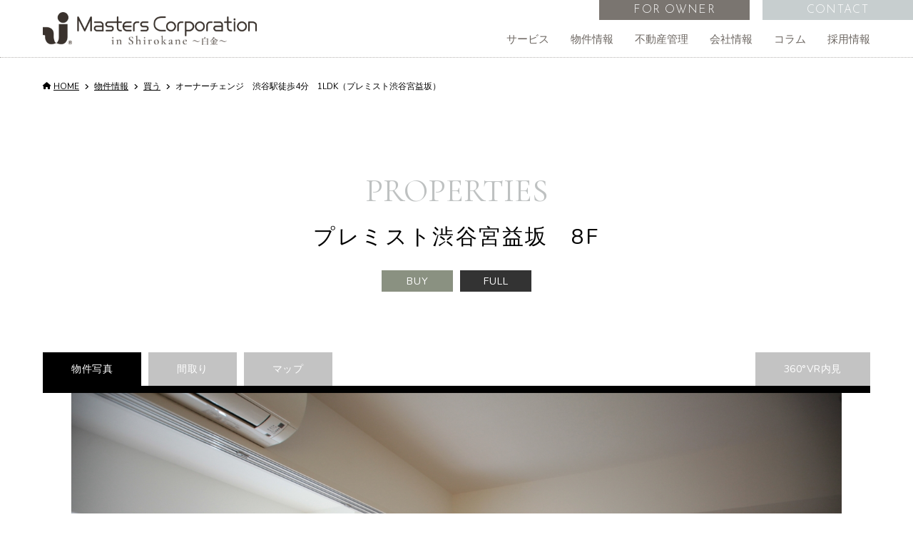

--- FILE ---
content_type: text/html; charset=UTF-8
request_url: https://masterscorp.jp/properties/buy/premist-shibuya-miyamasuzaka-8f.html
body_size: 12999
content:
<!DOCTYPE html>
<html dir="ltr" lang="ja"
	prefix="og: https://ogp.me/ns#" >

<head prefix="og: http://ogp.me/ns# fb: http://ogp.me/ns/fb# article: http://ogp.me/ns/article#">

<!-- Google Tag Manager -->
<script>(function(w,d,s,l,i){w[l]=w[l]||[];w[l].push({'gtm.start':
new Date().getTime(),event:'gtm.js'});var f=d.getElementsByTagName(s)[0],
j=d.createElement(s),dl=l!='dataLayer'?'&l='+l:'';j.async=true;j.src=
'https://www.googletagmanager.com/gtm.js?id='+i+dl;f.parentNode.insertBefore(j,f);
})(window,document,'script','dataLayer','GTM-T652XLX');</script>
<!-- End Google Tag Manager -->

<meta charset="UTF-8">
<meta http-equiv="X-UA-Compatible" content="IE=edge">
<meta name="description" content="マスターズ・コーポレーションは、港区白金台の総合不動産会社です。オーナー様、賃貸物件をお探しの方など、どなたでも不動産に関するお困りごとはマスターズ・コーポレーションにご相談ください。">
<meta name="viewport" content="width=device-width, initial-scale=1.0, minimum-scale=1.0, maximum-scale=1.0, user-scalable=no">
<meta name="format-detection" content="telephone=no, address=no, email=no">
<meta property="og:locale" content="ja_JP">
<meta property="og:site_name" content="マスターズ・コーポレーション">
<meta property="og:type" content="article">
<meta property="og:title" content="オーナーチェンジ 渋谷駅徒歩4分 1LDK（プレミスト渋谷宮益坂） - マスターズ・コーポレーション">
<meta property="og:description" content="都心の中心、渋谷区渋谷に位置する「プレミスト渋谷宮益坂」は、快適な都市生活を求める方々に最適な住居を提供します。 渋谷1-8-10にひっそり佇むこの物...">
<meta property="og:url" content="http://masterscorp.jp/properties/buy/premist-shibuya-miyamasuzaka-8f.html">
<meta property="og:image" content="https://masterscorp.jp/wp-content/uploads/2024/05/4f3be7eca25a493a78245f3fcb1f6fa8.jpg">
<meta property="fb:app_id" content="303347566690598">
<meta name="twitter:card" content="summary_large_image">
<link rel="shortcut icon" href="https://masterscorp.jp/wp-content/themes/masterscorp/favicon.ico">
<link rel="apple-touch-icon" href="https://masterscorp.jp/wp-content/themes/masterscorp/apple-touch-icon.png">
<link rel="preconnect" href="https://fonts.googleapis.com">
<link rel="preconnect" href="https://fonts.gstatic.com" crossorigin>
<link href="https://fonts.googleapis.com/css2?family=Cormorant+Garamond&family=Cardo&family=Josefin+Sans:wght@100;300&family=Nunito:wght@300;400&display=swap" rel="stylesheet">
<title>オーナーチェンジ 渋谷駅徒歩4分 1LDK（プレミスト渋谷宮益坂） - マスターズ・コーポレーション</title>

		<!-- All in One SEO 4.2.5.1 - aioseo.com -->
		<meta name="description" content="都心の中心、渋谷区渋谷に位置する「プレミスト渋谷宮益坂」は、快適な都市生活を求める方々に最適な住居を提供します" />
		<meta name="robots" content="max-image-preview:large" />
		<link rel="canonical" href="https://masterscorp.jp/properties/buy/premist-shibuya-miyamasuzaka-8f.html" />
		<meta name="generator" content="All in One SEO (AIOSEO) 4.2.5.1 " />
		<meta property="og:locale" content="ja_JP" />
		<meta property="og:site_name" content="マスターズ・コーポレーション - マスターズ・コーポレーションは、港区白金台の総合不動産会社です。オーナー様、賃貸物件をお探しの方など、どなたでも不動産に関するお困りごとはマスターズ・コーポレーションにご相談ください。" />
		<meta property="og:type" content="article" />
		<meta property="og:title" content="オーナーチェンジ 渋谷駅徒歩4分 1LDK（プレミスト渋谷宮益坂） - マスターズ・コーポレーション" />
		<meta property="og:description" content="都心の中心、渋谷区渋谷に位置する「プレミスト渋谷宮益坂」は、快適な都市生活を求める方々に最適な住居を提供します" />
		<meta property="og:url" content="https://masterscorp.jp/properties/buy/premist-shibuya-miyamasuzaka-8f.html" />
		<meta property="article:published_time" content="2024-05-08T06:37:27+00:00" />
		<meta property="article:modified_time" content="2024-10-03T05:41:25+00:00" />
		<meta name="twitter:card" content="summary_large_image" />
		<meta name="twitter:title" content="オーナーチェンジ 渋谷駅徒歩4分 1LDK（プレミスト渋谷宮益坂） - マスターズ・コーポレーション" />
		<meta name="twitter:description" content="都心の中心、渋谷区渋谷に位置する「プレミスト渋谷宮益坂」は、快適な都市生活を求める方々に最適な住居を提供します" />
		<script type="application/ld+json" class="aioseo-schema">
			{"@context":"https:\/\/schema.org","@graph":[{"@type":"BreadcrumbList","@id":"https:\/\/masterscorp.jp\/properties\/buy\/premist-shibuya-miyamasuzaka-8f.html#breadcrumblist","itemListElement":[{"@type":"ListItem","@id":"https:\/\/masterscorp.jp\/#listItem","position":1,"item":{"@type":"WebPage","@id":"https:\/\/masterscorp.jp\/","name":"\u30db\u30fc\u30e0","description":"\u30de\u30b9\u30bf\u30fc\u30ba\u30fb\u30b3\u30fc\u30dd\u30ec\u30fc\u30b7\u30e7\u30f3\u682a\u5f0f\u4f1a\u793e\u306f\u3001\u90fd\u5fc3\u3092\u4e2d\u5fc3\u306b\u5916\u56fd\u4eba\u3001\u65e5\u672c\u4eba\u306b\u5bfe\u3059\u308b\u8cc3\u8cb8\u4ef2\u4ecb\u3092\u306f\u3058\u3081\u3001\u58f2\u8cb7\u4ef2\u4ecb\u3001\u8cc3\u8cb8\u7ba1\u7406\u3068\u3068\u3082\u306b\u56fd\u969b\u5e7c\u5150\u6559\u80b2\u3092\u7d4c\u55b6\u3057\u3001\u7dcf\u5408\u4e0d\u52d5\u7523\u696d\u306b\u6559\u80b2\u4e8b\u696d\u3092\u4f75\u305b\u6301\u3064\u90fd\u5fc3\u552f\u4e00\u306e\u4e0d\u52d5\u7523\u4f1a\u793e\u3068\u3057\u3066\u306e\u81ea\u8ca0\u5fc3\u3092\u6301\u3061\u3001\u65e5\u3005\u696d\u52d9\u306b\u9081\u9032\u3057\u3066\u3044\u307e\u3059\u3002","url":"https:\/\/masterscorp.jp\/"},"nextItem":"https:\/\/masterscorp.jp\/properties\/buy\/premist-shibuya-miyamasuzaka-8f.html#listItem"},{"@type":"ListItem","@id":"https:\/\/masterscorp.jp\/properties\/buy\/premist-shibuya-miyamasuzaka-8f.html#listItem","position":2,"item":{"@type":"WebPage","@id":"https:\/\/masterscorp.jp\/properties\/buy\/premist-shibuya-miyamasuzaka-8f.html","name":"\u30aa\u30fc\u30ca\u30fc\u30c1\u30a7\u30f3\u30b8\u3000\u6e0b\u8c37\u99c5\u5f92\u6b694\u5206\u30001LDK\uff08\u30d7\u30ec\u30df\u30b9\u30c8\u6e0b\u8c37\u5bae\u76ca\u5742\uff09","description":"\u90fd\u5fc3\u306e\u4e2d\u5fc3\u3001\u6e0b\u8c37\u533a\u6e0b\u8c37\u306b\u4f4d\u7f6e\u3059\u308b\u300c\u30d7\u30ec\u30df\u30b9\u30c8\u6e0b\u8c37\u5bae\u76ca\u5742\u300d\u306f\u3001\u5feb\u9069\u306a\u90fd\u5e02\u751f\u6d3b\u3092\u6c42\u3081\u308b\u65b9\u3005\u306b\u6700\u9069\u306a\u4f4f\u5c45\u3092\u63d0\u4f9b\u3057\u307e\u3059","url":"https:\/\/masterscorp.jp\/properties\/buy\/premist-shibuya-miyamasuzaka-8f.html"},"previousItem":"https:\/\/masterscorp.jp\/#listItem"}]},{"@type":"Organization","@id":"https:\/\/masterscorp.jp\/#organization","name":"\u30de\u30b9\u30bf\u30fc\u30ba\u30fb\u30b3\u30fc\u30dd\u30ec\u30fc\u30b7\u30e7\u30f3","url":"https:\/\/masterscorp.jp\/"},{"@type":"WebSite","@id":"https:\/\/masterscorp.jp\/#website","url":"https:\/\/masterscorp.jp\/","name":"\u30de\u30b9\u30bf\u30fc\u30ba\u30fb\u30b3\u30fc\u30dd\u30ec\u30fc\u30b7\u30e7\u30f3","description":"\u30de\u30b9\u30bf\u30fc\u30ba\u30fb\u30b3\u30fc\u30dd\u30ec\u30fc\u30b7\u30e7\u30f3\u306f\u3001\u6e2f\u533a\u767d\u91d1\u53f0\u306e\u7dcf\u5408\u4e0d\u52d5\u7523\u4f1a\u793e\u3067\u3059\u3002\u30aa\u30fc\u30ca\u30fc\u69d8\u3001\u8cc3\u8cb8\u7269\u4ef6\u3092\u304a\u63a2\u3057\u306e\u65b9\u306a\u3069\u3001\u3069\u306a\u305f\u3067\u3082\u4e0d\u52d5\u7523\u306b\u95a2\u3059\u308b\u304a\u56f0\u308a\u3054\u3068\u306f\u30de\u30b9\u30bf\u30fc\u30ba\u30fb\u30b3\u30fc\u30dd\u30ec\u30fc\u30b7\u30e7\u30f3\u306b\u3054\u76f8\u8ac7\u304f\u3060\u3055\u3044\u3002","inLanguage":"ja","publisher":{"@id":"https:\/\/masterscorp.jp\/#organization"}},{"@type":"WebPage","@id":"https:\/\/masterscorp.jp\/properties\/buy\/premist-shibuya-miyamasuzaka-8f.html#webpage","url":"https:\/\/masterscorp.jp\/properties\/buy\/premist-shibuya-miyamasuzaka-8f.html","name":"\u30aa\u30fc\u30ca\u30fc\u30c1\u30a7\u30f3\u30b8 \u6e0b\u8c37\u99c5\u5f92\u6b694\u5206 1LDK\uff08\u30d7\u30ec\u30df\u30b9\u30c8\u6e0b\u8c37\u5bae\u76ca\u5742\uff09 - \u30de\u30b9\u30bf\u30fc\u30ba\u30fb\u30b3\u30fc\u30dd\u30ec\u30fc\u30b7\u30e7\u30f3","description":"\u90fd\u5fc3\u306e\u4e2d\u5fc3\u3001\u6e0b\u8c37\u533a\u6e0b\u8c37\u306b\u4f4d\u7f6e\u3059\u308b\u300c\u30d7\u30ec\u30df\u30b9\u30c8\u6e0b\u8c37\u5bae\u76ca\u5742\u300d\u306f\u3001\u5feb\u9069\u306a\u90fd\u5e02\u751f\u6d3b\u3092\u6c42\u3081\u308b\u65b9\u3005\u306b\u6700\u9069\u306a\u4f4f\u5c45\u3092\u63d0\u4f9b\u3057\u307e\u3059","inLanguage":"ja","isPartOf":{"@id":"https:\/\/masterscorp.jp\/#website"},"breadcrumb":{"@id":"https:\/\/masterscorp.jp\/properties\/buy\/premist-shibuya-miyamasuzaka-8f.html#breadcrumblist"},"author":"https:\/\/masterscorp.jp\/news\/author\/masterscorp\/#author","creator":"https:\/\/masterscorp.jp\/news\/author\/masterscorp\/#author","image":{"@type":"ImageObject","url":"https:\/\/masterscorp.jp\/wp-content\/uploads\/2024\/05\/4f3be7eca25a493a78245f3fcb1f6fa8.jpg","@id":"https:\/\/masterscorp.jp\/#mainImage","width":1500,"height":1000},"primaryImageOfPage":{"@id":"https:\/\/masterscorp.jp\/properties\/buy\/premist-shibuya-miyamasuzaka-8f.html#mainImage"},"datePublished":"2024-05-08T06:37:27+09:00","dateModified":"2024-10-03T05:41:25+09:00"}]}
		</script>
		<!-- All in One SEO -->

<link rel='dns-prefetch' href='//www.google.com' />
<link rel='dns-prefetch' href='//cdn.jsdelivr.net' />
<link rel='dns-prefetch' href='//use.fontawesome.com' />
		<!-- This site uses the Google Analytics by MonsterInsights plugin v8.9.0 - Using Analytics tracking - https://www.monsterinsights.com/ -->
		<!-- Note: MonsterInsights is not currently configured on this site. The site owner needs to authenticate with Google Analytics in the MonsterInsights settings panel. -->
					<!-- No UA code set -->
				<!-- / Google Analytics by MonsterInsights -->
		<link rel='stylesheet'   href='https://masterscorp.jp/wp-includes/css/dist/block-library/style.min.css'  media='all'>
<style id='global-styles-inline-css' type='text/css'>
body{--wp--preset--color--black: #000000;--wp--preset--color--cyan-bluish-gray: #abb8c3;--wp--preset--color--white: #ffffff;--wp--preset--color--pale-pink: #f78da7;--wp--preset--color--vivid-red: #cf2e2e;--wp--preset--color--luminous-vivid-orange: #ff6900;--wp--preset--color--luminous-vivid-amber: #fcb900;--wp--preset--color--light-green-cyan: #7bdcb5;--wp--preset--color--vivid-green-cyan: #00d084;--wp--preset--color--pale-cyan-blue: #8ed1fc;--wp--preset--color--vivid-cyan-blue: #0693e3;--wp--preset--color--vivid-purple: #9b51e0;--wp--preset--gradient--vivid-cyan-blue-to-vivid-purple: linear-gradient(135deg,rgba(6,147,227,1) 0%,rgb(155,81,224) 100%);--wp--preset--gradient--light-green-cyan-to-vivid-green-cyan: linear-gradient(135deg,rgb(122,220,180) 0%,rgb(0,208,130) 100%);--wp--preset--gradient--luminous-vivid-amber-to-luminous-vivid-orange: linear-gradient(135deg,rgba(252,185,0,1) 0%,rgba(255,105,0,1) 100%);--wp--preset--gradient--luminous-vivid-orange-to-vivid-red: linear-gradient(135deg,rgba(255,105,0,1) 0%,rgb(207,46,46) 100%);--wp--preset--gradient--very-light-gray-to-cyan-bluish-gray: linear-gradient(135deg,rgb(238,238,238) 0%,rgb(169,184,195) 100%);--wp--preset--gradient--cool-to-warm-spectrum: linear-gradient(135deg,rgb(74,234,220) 0%,rgb(151,120,209) 20%,rgb(207,42,186) 40%,rgb(238,44,130) 60%,rgb(251,105,98) 80%,rgb(254,248,76) 100%);--wp--preset--gradient--blush-light-purple: linear-gradient(135deg,rgb(255,206,236) 0%,rgb(152,150,240) 100%);--wp--preset--gradient--blush-bordeaux: linear-gradient(135deg,rgb(254,205,165) 0%,rgb(254,45,45) 50%,rgb(107,0,62) 100%);--wp--preset--gradient--luminous-dusk: linear-gradient(135deg,rgb(255,203,112) 0%,rgb(199,81,192) 50%,rgb(65,88,208) 100%);--wp--preset--gradient--pale-ocean: linear-gradient(135deg,rgb(255,245,203) 0%,rgb(182,227,212) 50%,rgb(51,167,181) 100%);--wp--preset--gradient--electric-grass: linear-gradient(135deg,rgb(202,248,128) 0%,rgb(113,206,126) 100%);--wp--preset--gradient--midnight: linear-gradient(135deg,rgb(2,3,129) 0%,rgb(40,116,252) 100%);--wp--preset--duotone--dark-grayscale: url('#wp-duotone-dark-grayscale');--wp--preset--duotone--grayscale: url('#wp-duotone-grayscale');--wp--preset--duotone--purple-yellow: url('#wp-duotone-purple-yellow');--wp--preset--duotone--blue-red: url('#wp-duotone-blue-red');--wp--preset--duotone--midnight: url('#wp-duotone-midnight');--wp--preset--duotone--magenta-yellow: url('#wp-duotone-magenta-yellow');--wp--preset--duotone--purple-green: url('#wp-duotone-purple-green');--wp--preset--duotone--blue-orange: url('#wp-duotone-blue-orange');--wp--preset--font-size--small: 13px;--wp--preset--font-size--medium: 20px;--wp--preset--font-size--large: 36px;--wp--preset--font-size--x-large: 42px;}.has-black-color{color: var(--wp--preset--color--black) !important;}.has-cyan-bluish-gray-color{color: var(--wp--preset--color--cyan-bluish-gray) !important;}.has-white-color{color: var(--wp--preset--color--white) !important;}.has-pale-pink-color{color: var(--wp--preset--color--pale-pink) !important;}.has-vivid-red-color{color: var(--wp--preset--color--vivid-red) !important;}.has-luminous-vivid-orange-color{color: var(--wp--preset--color--luminous-vivid-orange) !important;}.has-luminous-vivid-amber-color{color: var(--wp--preset--color--luminous-vivid-amber) !important;}.has-light-green-cyan-color{color: var(--wp--preset--color--light-green-cyan) !important;}.has-vivid-green-cyan-color{color: var(--wp--preset--color--vivid-green-cyan) !important;}.has-pale-cyan-blue-color{color: var(--wp--preset--color--pale-cyan-blue) !important;}.has-vivid-cyan-blue-color{color: var(--wp--preset--color--vivid-cyan-blue) !important;}.has-vivid-purple-color{color: var(--wp--preset--color--vivid-purple) !important;}.has-black-background-color{background-color: var(--wp--preset--color--black) !important;}.has-cyan-bluish-gray-background-color{background-color: var(--wp--preset--color--cyan-bluish-gray) !important;}.has-white-background-color{background-color: var(--wp--preset--color--white) !important;}.has-pale-pink-background-color{background-color: var(--wp--preset--color--pale-pink) !important;}.has-vivid-red-background-color{background-color: var(--wp--preset--color--vivid-red) !important;}.has-luminous-vivid-orange-background-color{background-color: var(--wp--preset--color--luminous-vivid-orange) !important;}.has-luminous-vivid-amber-background-color{background-color: var(--wp--preset--color--luminous-vivid-amber) !important;}.has-light-green-cyan-background-color{background-color: var(--wp--preset--color--light-green-cyan) !important;}.has-vivid-green-cyan-background-color{background-color: var(--wp--preset--color--vivid-green-cyan) !important;}.has-pale-cyan-blue-background-color{background-color: var(--wp--preset--color--pale-cyan-blue) !important;}.has-vivid-cyan-blue-background-color{background-color: var(--wp--preset--color--vivid-cyan-blue) !important;}.has-vivid-purple-background-color{background-color: var(--wp--preset--color--vivid-purple) !important;}.has-black-border-color{border-color: var(--wp--preset--color--black) !important;}.has-cyan-bluish-gray-border-color{border-color: var(--wp--preset--color--cyan-bluish-gray) !important;}.has-white-border-color{border-color: var(--wp--preset--color--white) !important;}.has-pale-pink-border-color{border-color: var(--wp--preset--color--pale-pink) !important;}.has-vivid-red-border-color{border-color: var(--wp--preset--color--vivid-red) !important;}.has-luminous-vivid-orange-border-color{border-color: var(--wp--preset--color--luminous-vivid-orange) !important;}.has-luminous-vivid-amber-border-color{border-color: var(--wp--preset--color--luminous-vivid-amber) !important;}.has-light-green-cyan-border-color{border-color: var(--wp--preset--color--light-green-cyan) !important;}.has-vivid-green-cyan-border-color{border-color: var(--wp--preset--color--vivid-green-cyan) !important;}.has-pale-cyan-blue-border-color{border-color: var(--wp--preset--color--pale-cyan-blue) !important;}.has-vivid-cyan-blue-border-color{border-color: var(--wp--preset--color--vivid-cyan-blue) !important;}.has-vivid-purple-border-color{border-color: var(--wp--preset--color--vivid-purple) !important;}.has-vivid-cyan-blue-to-vivid-purple-gradient-background{background: var(--wp--preset--gradient--vivid-cyan-blue-to-vivid-purple) !important;}.has-light-green-cyan-to-vivid-green-cyan-gradient-background{background: var(--wp--preset--gradient--light-green-cyan-to-vivid-green-cyan) !important;}.has-luminous-vivid-amber-to-luminous-vivid-orange-gradient-background{background: var(--wp--preset--gradient--luminous-vivid-amber-to-luminous-vivid-orange) !important;}.has-luminous-vivid-orange-to-vivid-red-gradient-background{background: var(--wp--preset--gradient--luminous-vivid-orange-to-vivid-red) !important;}.has-very-light-gray-to-cyan-bluish-gray-gradient-background{background: var(--wp--preset--gradient--very-light-gray-to-cyan-bluish-gray) !important;}.has-cool-to-warm-spectrum-gradient-background{background: var(--wp--preset--gradient--cool-to-warm-spectrum) !important;}.has-blush-light-purple-gradient-background{background: var(--wp--preset--gradient--blush-light-purple) !important;}.has-blush-bordeaux-gradient-background{background: var(--wp--preset--gradient--blush-bordeaux) !important;}.has-luminous-dusk-gradient-background{background: var(--wp--preset--gradient--luminous-dusk) !important;}.has-pale-ocean-gradient-background{background: var(--wp--preset--gradient--pale-ocean) !important;}.has-electric-grass-gradient-background{background: var(--wp--preset--gradient--electric-grass) !important;}.has-midnight-gradient-background{background: var(--wp--preset--gradient--midnight) !important;}.has-small-font-size{font-size: var(--wp--preset--font-size--small) !important;}.has-medium-font-size{font-size: var(--wp--preset--font-size--medium) !important;}.has-large-font-size{font-size: var(--wp--preset--font-size--large) !important;}.has-x-large-font-size{font-size: var(--wp--preset--font-size--x-large) !important;}
</style>
<link rel='stylesheet'   href='https://masterscorp.jp/wp-content/plugins/contact-form-7/includes/css/styles.css?ver=5.6.1'  media='all'>
<link rel='stylesheet'   href='https://masterscorp.jp/wp-content/plugins/contact-form-7-multi-step-module/resources/cf7msm.css?ver=4.4.1'  media='all'>
<link rel='stylesheet'   href='https://use.fontawesome.com/releases/v6.1.1/css/all.css'  media='all'>
<link rel='stylesheet'   href='//cdn.jsdelivr.net/npm/slick-carousel@1.8.1/slick/slick.css'  media='all'>
<link rel='stylesheet'   href='https://masterscorp.jp/wp-content/themes/masterscorp/style.css'  media='all'>
<link rel='stylesheet'   href='https://use.fontawesome.com/releases/v6.1.1/css/v4-shims.css'  media='all'>
<script src='https://masterscorp.jp/wp-includes/js/jquery/jquery.min.js?ver=3.6.0' id='jquery-core-js'></script>
<script src='https://masterscorp.jp/wp-includes/js/jquery/jquery-migrate.min.js?ver=3.3.2' id='jquery-migrate-js'></script>
<link rel="https://api.w.org/" href="https://masterscorp.jp/wp-json/" /><link rel="alternate" type="application/json" href="https://masterscorp.jp/wp-json/wp/v2/properties/6875" /><link rel="alternate" type="application/json+oembed" href="https://masterscorp.jp/wp-json/oembed/1.0/embed?url=https%3A%2F%2Fmasterscorp.jp%2Fproperties%2Fbuy%2Fpremist-shibuya-miyamasuzaka-8f.html" />
<link rel="alternate" type="text/xml+oembed" href="https://masterscorp.jp/wp-json/oembed/1.0/embed?url=https%3A%2F%2Fmasterscorp.jp%2Fproperties%2Fbuy%2Fpremist-shibuya-miyamasuzaka-8f.html&#038;format=xml" />
</head>

<body>
<!-- Google Tag Manager (noscript) -->
<noscript><iframe src="https://www.googletagmanager.com/ns.html?id=GTM-T652XLX"
height="0" width="0" style="display:none;visibility:hidden"></iframe></noscript>
<!-- End Google Tag Manager (noscript) -->


<div id="fb-root"></div>
<script>(function(d, s, id) {
  var js, fjs = d.getElementsByTagName(s)[0];
  if (d.getElementById(id)) return;
  js = d.createElement(s); js.id = id;
  js.src = "//connect.facebook.net/ja_JP/sdk.js#xfbml=1&version=v2.6";
  fjs.parentNode.insertBefore(js, fjs);
}(document, 'script', 'facebook-jssdk'));</script>

    <div id="viewport" class="properties">
        
        <div id="container">
            <header>
                <div id="header-content" class="inside">
                    <h1><a href="https://masterscorp.jp/"><img src="https://masterscorp.jp/wp-content/themes/masterscorp/images/logo-white.png" alt="Masters Corporation in Shirokane ~白金~" class="white"><img src="https://masterscorp.jp/wp-content/themes/masterscorp/images/logo.png" alt="Masters Corporation in Shirokane ~白金~" class="black"></a></h1>
                    <nav>
                                                <ul id="global_navi">
                                                                <li class="main_page">
                                        <a href="https://masterscorp.jp/service/" class="main_page-laebl">サービス</a>
                                        <div class="menu_box menu_box-2">
                                            <div class="inner">
                                                
                                                <div class="menu-title">
                                                    <p class="title_en">Service</p>
                                                    <p class="title_text">サービス</p>
                                                </div>
                                                
                                                <div class="menu_box-list">
                                                    <ul>
                                                        <li class="top_navi">
                                                            <a href="https://masterscorp.jp/service/">
                                                                <p>サービストップ</p>
                                                                                                                            </a>
                                                        </li>
                                                                                                                            <li>
                                                                                                                                                    <a href="https://masterscorp.jp/service/sale.html">
                                                                                                                                                    <p>売買仲介</p>
                                                                                                                                                            <div class="menu_image">
                                                                                    <div class="background_image" style="background-image: url(https://masterscorp.jp/wp-content/uploads/2022/07/01-service_sale-800x450.jpg);"></div>
                                                                                </div>
                                                                                                                                                    </a>
                                                                    </li>
                                                                                                                                    <li>
                                                                                                                                                    <a href="https://masterscorp.jp/service/realestate.html">
                                                                                                                                                    <p>有効活用のご提案</p>
                                                                                                                                                            <div class="menu_image">
                                                                                    <div class="background_image" style="background-image: url(https://masterscorp.jp/wp-content/uploads/2022/08/realestate-800x367.jpg);"></div>
                                                                                </div>
                                                                                                                                                    </a>
                                                                    </li>
                                                                                                                                    <li>
                                                                                                                                                    <a href="https://masterscorp.jp/service/realestate-foreigners.html">
                                                                                                                                                    <p>外国人向け不動産仲介</p>
                                                                                                                                                            <div class="menu_image">
                                                                                    <div class="background_image" style="background-image: url(https://masterscorp.jp/wp-content/uploads/2022/07/01-service_realestate-foreigners-800x533.jpg);"></div>
                                                                                </div>
                                                                                                                                                    </a>
                                                                    </li>
                                                                                                                                    <li>
                                                                                                                                                    <a href="https://masterscorp.jp/service/rent-jpn.html">
                                                                                                                                                    <p>日本人向け賃貸仲介</p>
                                                                                                                                                            <div class="menu_image">
                                                                                    <div class="background_image" style="background-image: url(https://masterscorp.jp/wp-content/uploads/2022/08/Japanese-800x415.jpg);"></div>
                                                                                </div>
                                                                                                                                                    </a>
                                                                    </li>
                                                                                                                                    <li>
                                                                                                                                                    <a href="https://masterscorp.jp/service/regeneration.html">
                                                                                                                                                    <p>不動産再生事業</p>
                                                                                                                                                            <div class="menu_image">
                                                                                    <div class="background_image" style="background-image: url(https://masterscorp.jp/wp-content/uploads/2022/08/regeneration-800x533.jpg);"></div>
                                                                                </div>
                                                                                                                                                    </a>
                                                                    </li>
                                                                                                                                    <li>
                                                                                                                                                    <a href="https://masterscorp.jp/service/school.html">
                                                                                                                                                    <p>アイインターナショナルスクール</p>
                                                                                                                                                            <div class="menu_image">
                                                                                    <div class="background_image" style="background-image: url(https://masterscorp.jp/wp-content/uploads/2022/08/01-service_school-800x533.jpg);"></div>
                                                                                </div>
                                                                                                                                                    </a>
                                                                    </li>
                                                                                                                    </ul>
                                                </div>
                                                
                                            </div>
                                        </div>
                                    </li>
                                                                    <li class="main_page">
                                        <a href="https://masterscorp.jp/properties/" class="main_page-laebl">物件情報</a>
                                        <div class="menu_box menu_box-2">
                                            <div class="inner">
                                                
                                                <div class="menu-title">
                                                    <p class="title_en">Properties<br>for rent and sale</p>
                                                    <p class="title_text">物件情報</p>
                                                </div>
                                                
                                                <div class="menu_box-list">
                                                    <ul>
                                                        <li class="top_navi">
                                                            <a href="https://masterscorp.jp/properties/">
                                                                <p>物件情報トップ</p>
                                                                                                                            </a>
                                                        </li>
                                                                                                                            <li>
                                                                        <a href="https://masterscorp.jp/properties/type/buy/">
                                                                            <p>買う</p>
                                                                        </a>
                                                                    </li>
                                                                                                                                    <li>
                                                                        <a href="https://masterscorp.jp/properties/type/rent/">
                                                                            <p>借りる</p>
                                                                        </a>
                                                                    </li>
                                                                                                                                    <li>
                                                                        <a href="https://masterscorp.jp/properties/type/rent_office/">
                                                                            <p>事務所・店舗</p>
                                                                        </a>
                                                                    </li>
                                                                                                                    </ul>
                                                </div>
                                                
                                            </div>
                                        </div>
                                    </li>
                                                                    <li class="main_page">
                                        <a href="https://masterscorp.jp/kanri/" class="main_page-laebl">不動産管理</a>
                                        <div class="menu_box menu_box-1">
                                            <div class="inner">
                                                
                                                <div class="menu-title">
                                                    <p class="title_en">Property<br>Management</p>
                                                    <p class="title_text">不動産管理</p>
                                                </div>
                                                
                                                <div class="menu_box-list">
                                                    <ul>
                                                        <li class="top_navi">
                                                            <a href="https://masterscorp.jp/kanri/">
                                                                <p>不動産管理トップ</p>
                                                                                                                                    <div class="menu_image">
                                                                        <div class="background_image" style="background-image: url(https://masterscorp.jp/wp-content/uploads/2022/08/03-kanri-800x350.jpg);"></div>
                                                                    </div>
                                                                                                                            </a>
                                                        </li>
                                                                                                                            <li>
                                                                                                                                                    <a href="https://masterscorp.jp/kanri/lineup.html">
                                                                                                                                                    <p>管理物件一覧</p>
                                                                                                                                                    </a>
                                                                    </li>
                                                                                                                                    <li>
                                                                                                                                                    <a href="https://masterscorp.jp/kanri/voice.html">
                                                                                                                                                    <p>オーナー様の声</p>
                                                                                                                                                    </a>
                                                                    </li>
                                                                                                                                    <li>
                                                                                                                                                    <a href="https://masterscorp.jp/kanri/satei.html">
                                                                                                                                                    <p>無料査定依頼</p>
                                                                                                                                                    </a>
                                                                    </li>
                                                                                                                                    <li>
                                                                                                                                                    <a href="https://masterscorp.jp/kanri/consultation.html">
                                                                                                                                                    <p>ご相談</p>
                                                                                                                                                    </a>
                                                                    </li>
                                                                                                                    </ul>
                                                </div>
                                                
                                            </div>
                                        </div>
                                    </li>
                                                                    <li class="main_page">
                                        <a href="https://masterscorp.jp/aboutus/" class="main_page-laebl">会社情報</a>
                                        <div class="menu_box menu_box-2">
                                            <div class="inner">
                                                
                                                <div class="menu-title">
                                                    <p class="title_en">About us</p>
                                                    <p class="title_text">会社情報</p>
                                                </div>
                                                
                                                <div class="menu_box-list">
                                                    <ul>
                                                        <li class="top_navi">
                                                            <a href="https://masterscorp.jp/aboutus/">
                                                                <p>会社情報トップ</p>
                                                                                                                            </a>
                                                        </li>
                                                                                                                            <li>
                                                                                                                                                    <a href="https://masterscorp.jp/aboutus/company.html">
                                                                                                                                                    <p>会社概要</p>
                                                                                                                                                            <div class="menu_image">
                                                                                    <div class="background_image" style="background-image: url(https://masterscorp.jp/wp-content/uploads/2022/07/05-aboutus_company-1-800x520.jpg);"></div>
                                                                                </div>
                                                                                                                                                    </a>
                                                                    </li>
                                                                                                                                    <li>
                                                                                                                                                    <a href="https://masterscorp.jp/aboutus/vision.html">
                                                                                                                                                    <p>企業理念</p>
                                                                                                                                                            <div class="menu_image">
                                                                                    <div class="background_image" style="background-image: url(https://masterscorp.jp/wp-content/uploads/2022/08/05-aboutus_vision-1-800x530.jpg);"></div>
                                                                                </div>
                                                                                                                                                    </a>
                                                                    </li>
                                                                                                                                    <li>
                                                                                                                                                    <a href="https://masterscorp.jp/aboutus/message.html">
                                                                                                                                                    <p>代表挨拶</p>
                                                                                                                                                            <div class="menu_image">
                                                                                    <div class="background_image" style="background-image: url(https://masterscorp.jp/wp-content/uploads/2022/07/05-aboutus_message-1-800x462.jpg);"></div>
                                                                                </div>
                                                                                                                                                    </a>
                                                                    </li>
                                                                                                                                    <li>
                                                                                                                                                    <a href="https://masterscorp.jp/aboutus/history.html">
                                                                                                                                                    <p>歴史</p>
                                                                                                                                                            <div class="menu_image">
                                                                                    <div class="background_image" style="background-image: url(https://masterscorp.jp/wp-content/uploads/2022/08/history-800x533.jpg);"></div>
                                                                                </div>
                                                                                                                                                    </a>
                                                                    </li>
                                                                                                                                    <li>
                                                                                                                                                    <a href="https://masterscorp.jp/aboutus/access.html">
                                                                                                                                                    <p>アクセス</p>
                                                                                                                                                            <div class="menu_image">
                                                                                    <div class="background_image" style="background-image: url(https://masterscorp.jp/wp-content/uploads/2022/07/05-aboutus_access-800x400.jpg);"></div>
                                                                                </div>
                                                                                                                                                    </a>
                                                                    </li>
                                                                                                                    </ul>
                                                </div>
                                                
                                            </div>
                                        </div>
                                    </li>
                                                                    <li class="main_page">
                                        <a href="https://masterscorp.jp/column/" class="main_page-laebl">コラム</a>
                                        <div class="menu_box menu_box-2">
                                            <div class="inner">
                                                
                                                <div class="menu-title">
                                                    <p class="title_en">Column</p>
                                                    <p class="title_text">コラム</p>
                                                </div>
                                                
                                                <div class="menu_box-list">
                                                    <ul>
                                                        <li class="top_navi">
                                                            <a href="https://masterscorp.jp/column/">
                                                                <p>コラムトップ</p>
                                                                                                                            </a>
                                                        </li>
                                                                                                            </ul>
                                                </div>
                                                
                                            </div>
                                        </div>
                                    </li>
                                                                    <li class="main_page">
                                        <a href="https://masterscorp.jp/recruit/" class="main_page-laebl">採用情報</a>
                                        <div class="menu_box menu_box-2">
                                            <div class="inner">
                                                
                                                <div class="menu-title">
                                                    <p class="title_en">Recruit</p>
                                                    <p class="title_text">採用情報</p>
                                                </div>
                                                
                                                <div class="menu_box-list">
                                                    <ul>
                                                        <li class="top_navi">
                                                            <a href="https://masterscorp.jp/recruit/">
                                                                <p>採用情報トップ</p>
                                                                                                                            </a>
                                                        </li>
                                                                                                            </ul>
                                                </div>
                                                
                                            </div>
                                        </div>
                                    </li>
                                                        </ul>
                    </nav>
                    <button id="burger">
                        <span></span><span></span><span></span>
                    </button>
                </div>
                <div id="sub_nav">
                                            <a href="https://masterscorp.jp/kanri/" class="for_owner">FOR OWNER</a>
                                                                <a href="https://masterscorp.jp/contact/" class="contact">CONTACT</a>
                                    </div>
            </header>

            <main>
                <div id="content">
					
<div id="breadcrumb">
	<ul class="inside scroll_show">
    	<li><a href="https://masterscorp.jp">HOME</a></li>
        
							<li><a href="https://masterscorp.jp/properties/">物件情報</a></li>
									
													
								<li><a href="https://masterscorp.jp/properties/type/buy/">買う</a></li>
								
												
					<li>オーナーチェンジ　渋谷駅徒歩4分　1LDK（プレミスト渋谷宮益坂）</li>
					
					</ul>
</div>
											<article id="properties-single">
                            <div class="main_title child_page_title inside scroll_show">
                                                                    <p class="main_title_big">PROPERTIES</p>
                                                                                                    <h1 class="main_title_jp_big">プレミスト渋谷宮益坂　8F</h1>
                                                            </div>
                            <div id="properties-single_labels" class="properties_labels inside scroll_show">
                                                                    <span class="properties_label buy">BUY</span>
                                                                                                    <span class="properties_label full">FULL</span>
                                                            </div>
                            <div id="main_body" class="inside">

                                <div id="properties_tab" class="scroll_show">
                                    <div id="summary_tabs">
                                                                                    <button data-tab_to="properties_image" class="tab active">物件写真</button>
                                                                                                                            <button data-tab_to="properties_floor_plan_image" class="tab">間取り</button>
                                                                                                                            <button data-tab_to="properties_map" class="tab">マップ</button>
                                                                            </div>
                                                                            <a href="#properties_vr" class="tab">360°VR内見</a>
                                                                    </div>
                                <div id="properties_tab_content" class="scroll_show">
                                                                            <div id="properties_image" class="tab_content active">
                                            <div id="properties_slider" class="slider tab_content_main">
                                                                                                    <div class="slider_item">
                                                        <img width="1500" height="1000" src="https://masterscorp.jp/wp-content/uploads/2024/05/4f3be7eca25a493a78245f3fcb1f6fa8.jpg" class="attachment-large size-large wp-post-image" alt="" srcset="https://masterscorp.jp/wp-content/uploads/2024/05/4f3be7eca25a493a78245f3fcb1f6fa8.jpg 1500w, https://masterscorp.jp/wp-content/uploads/2024/05/4f3be7eca25a493a78245f3fcb1f6fa8-800x533.jpg 800w, https://masterscorp.jp/wp-content/uploads/2024/05/4f3be7eca25a493a78245f3fcb1f6fa8-768x512.jpg 768w" sizes="(max-width: 1500px) 100vw, 1500px" />                                                    </div>
                                                                                                                                                        <div class="slider_item">
                                                            <img width="1500" height="1000" src="https://masterscorp.jp/wp-content/uploads/2024/05/cb1e102271fdc7d1b60ee01a87ff1132.jpg" class="attachment-large size-large" alt="" loading="lazy" srcset="https://masterscorp.jp/wp-content/uploads/2024/05/cb1e102271fdc7d1b60ee01a87ff1132.jpg 1500w, https://masterscorp.jp/wp-content/uploads/2024/05/cb1e102271fdc7d1b60ee01a87ff1132-800x533.jpg 800w, https://masterscorp.jp/wp-content/uploads/2024/05/cb1e102271fdc7d1b60ee01a87ff1132-768x512.jpg 768w" sizes="(max-width: 1500px) 100vw, 1500px" />                                                        </div>
                                                                                                            <div class="slider_item">
                                                            <img width="1000" height="1500" src="https://masterscorp.jp/wp-content/uploads/2024/05/175dc132fbe9cc753534c99d0f39d0c9-rotated.jpg" class="attachment-large size-large" alt="" loading="lazy" srcset="https://masterscorp.jp/wp-content/uploads/2024/05/175dc132fbe9cc753534c99d0f39d0c9-rotated.jpg 1000w, https://masterscorp.jp/wp-content/uploads/2024/05/175dc132fbe9cc753534c99d0f39d0c9-800x1200.jpg 800w, https://masterscorp.jp/wp-content/uploads/2024/05/175dc132fbe9cc753534c99d0f39d0c9-768x1152.jpg 768w" sizes="(max-width: 1000px) 100vw, 1000px" />                                                        </div>
                                                                                                            <div class="slider_item">
                                                            <img width="1500" height="1000" src="https://masterscorp.jp/wp-content/uploads/2024/05/3e070ef05f38fc683f1d848828c25d40.jpg" class="attachment-large size-large" alt="" loading="lazy" srcset="https://masterscorp.jp/wp-content/uploads/2024/05/3e070ef05f38fc683f1d848828c25d40.jpg 1500w, https://masterscorp.jp/wp-content/uploads/2024/05/3e070ef05f38fc683f1d848828c25d40-800x533.jpg 800w, https://masterscorp.jp/wp-content/uploads/2024/05/3e070ef05f38fc683f1d848828c25d40-768x512.jpg 768w" sizes="(max-width: 1500px) 100vw, 1500px" />                                                        </div>
                                                                                                            <div class="slider_item">
                                                            <img width="1500" height="1000" src="https://masterscorp.jp/wp-content/uploads/2024/05/805456dd7ddeb09447c2977bca5013b9.jpg" class="attachment-large size-large" alt="" loading="lazy" srcset="https://masterscorp.jp/wp-content/uploads/2024/05/805456dd7ddeb09447c2977bca5013b9.jpg 1500w, https://masterscorp.jp/wp-content/uploads/2024/05/805456dd7ddeb09447c2977bca5013b9-800x533.jpg 800w, https://masterscorp.jp/wp-content/uploads/2024/05/805456dd7ddeb09447c2977bca5013b9-768x512.jpg 768w" sizes="(max-width: 1500px) 100vw, 1500px" />                                                        </div>
                                                                                                            <div class="slider_item">
                                                            <img width="1000" height="1500" src="https://masterscorp.jp/wp-content/uploads/2024/05/b5f05cb632f476fbdb399b8983ae0d1d-rotated.jpg" class="attachment-large size-large" alt="" loading="lazy" srcset="https://masterscorp.jp/wp-content/uploads/2024/05/b5f05cb632f476fbdb399b8983ae0d1d-rotated.jpg 1000w, https://masterscorp.jp/wp-content/uploads/2024/05/b5f05cb632f476fbdb399b8983ae0d1d-800x1200.jpg 800w, https://masterscorp.jp/wp-content/uploads/2024/05/b5f05cb632f476fbdb399b8983ae0d1d-768x1152.jpg 768w" sizes="(max-width: 1000px) 100vw, 1000px" />                                                        </div>
                                                                                                            <div class="slider_item">
                                                            <img width="1000" height="1500" src="https://masterscorp.jp/wp-content/uploads/2024/05/62072e2ae611f1c145867fe5fc182f11-rotated.jpg" class="attachment-large size-large" alt="" loading="lazy" srcset="https://masterscorp.jp/wp-content/uploads/2024/05/62072e2ae611f1c145867fe5fc182f11-rotated.jpg 1000w, https://masterscorp.jp/wp-content/uploads/2024/05/62072e2ae611f1c145867fe5fc182f11-800x1200.jpg 800w, https://masterscorp.jp/wp-content/uploads/2024/05/62072e2ae611f1c145867fe5fc182f11-768x1152.jpg 768w" sizes="(max-width: 1000px) 100vw, 1000px" />                                                        </div>
                                                                                                            <div class="slider_item">
                                                            <img width="1500" height="1000" src="https://masterscorp.jp/wp-content/uploads/2024/05/6a3cc13d895f43e7b6a631a4195d3a4e.jpg" class="attachment-large size-large" alt="" loading="lazy" srcset="https://masterscorp.jp/wp-content/uploads/2024/05/6a3cc13d895f43e7b6a631a4195d3a4e.jpg 1500w, https://masterscorp.jp/wp-content/uploads/2024/05/6a3cc13d895f43e7b6a631a4195d3a4e-800x533.jpg 800w, https://masterscorp.jp/wp-content/uploads/2024/05/6a3cc13d895f43e7b6a631a4195d3a4e-768x512.jpg 768w" sizes="(max-width: 1500px) 100vw, 1500px" />                                                        </div>
                                                                                                            <div class="slider_item">
                                                            <img width="1000" height="1500" src="https://masterscorp.jp/wp-content/uploads/2024/05/ed294f08e294573d27f9d0faa5928fed-rotated.jpg" class="attachment-large size-large" alt="" loading="lazy" srcset="https://masterscorp.jp/wp-content/uploads/2024/05/ed294f08e294573d27f9d0faa5928fed-rotated.jpg 1000w, https://masterscorp.jp/wp-content/uploads/2024/05/ed294f08e294573d27f9d0faa5928fed-800x1200.jpg 800w, https://masterscorp.jp/wp-content/uploads/2024/05/ed294f08e294573d27f9d0faa5928fed-768x1152.jpg 768w" sizes="(max-width: 1000px) 100vw, 1000px" />                                                        </div>
                                                                                                            <div class="slider_item">
                                                            <img width="1500" height="1000" src="https://masterscorp.jp/wp-content/uploads/2024/05/ce60a03f7d703c9aaa96a3912e834418.jpg" class="attachment-large size-large" alt="" loading="lazy" srcset="https://masterscorp.jp/wp-content/uploads/2024/05/ce60a03f7d703c9aaa96a3912e834418.jpg 1500w, https://masterscorp.jp/wp-content/uploads/2024/05/ce60a03f7d703c9aaa96a3912e834418-800x533.jpg 800w, https://masterscorp.jp/wp-content/uploads/2024/05/ce60a03f7d703c9aaa96a3912e834418-768x512.jpg 768w" sizes="(max-width: 1500px) 100vw, 1500px" />                                                        </div>
                                                                                                            <div class="slider_item">
                                                            <img width="1500" height="1000" src="https://masterscorp.jp/wp-content/uploads/2024/05/4f3be7eca25a493a78245f3fcb1f6fa8.jpg" class="attachment-large size-large" alt="" loading="lazy" srcset="https://masterscorp.jp/wp-content/uploads/2024/05/4f3be7eca25a493a78245f3fcb1f6fa8.jpg 1500w, https://masterscorp.jp/wp-content/uploads/2024/05/4f3be7eca25a493a78245f3fcb1f6fa8-800x533.jpg 800w, https://masterscorp.jp/wp-content/uploads/2024/05/4f3be7eca25a493a78245f3fcb1f6fa8-768x512.jpg 768w" sizes="(max-width: 1500px) 100vw, 1500px" />                                                        </div>
                                                                                                            <div class="slider_item">
                                                            <img width="1500" height="1000" src="https://masterscorp.jp/wp-content/uploads/2024/05/dfb8661ffeb634e87c0e7042cb1b15df.jpg" class="attachment-large size-large" alt="" loading="lazy" srcset="https://masterscorp.jp/wp-content/uploads/2024/05/dfb8661ffeb634e87c0e7042cb1b15df.jpg 1500w, https://masterscorp.jp/wp-content/uploads/2024/05/dfb8661ffeb634e87c0e7042cb1b15df-800x533.jpg 800w, https://masterscorp.jp/wp-content/uploads/2024/05/dfb8661ffeb634e87c0e7042cb1b15df-768x512.jpg 768w" sizes="(max-width: 1500px) 100vw, 1500px" />                                                        </div>
                                                                                                            <div class="slider_item">
                                                            <img width="1500" height="1000" src="https://masterscorp.jp/wp-content/uploads/2024/05/b92af6fb58bb924bae5093e871a121cb.jpg" class="attachment-large size-large" alt="" loading="lazy" srcset="https://masterscorp.jp/wp-content/uploads/2024/05/b92af6fb58bb924bae5093e871a121cb.jpg 1500w, https://masterscorp.jp/wp-content/uploads/2024/05/b92af6fb58bb924bae5093e871a121cb-800x533.jpg 800w, https://masterscorp.jp/wp-content/uploads/2024/05/b92af6fb58bb924bae5093e871a121cb-768x512.jpg 768w" sizes="(max-width: 1500px) 100vw, 1500px" />                                                        </div>
                                                                                                            <div class="slider_item">
                                                            <img width="1000" height="1500" src="https://masterscorp.jp/wp-content/uploads/2024/05/e3947cd2e3f0bd07f32f31a69b6bbb63-rotated.jpg" class="attachment-large size-large" alt="" loading="lazy" srcset="https://masterscorp.jp/wp-content/uploads/2024/05/e3947cd2e3f0bd07f32f31a69b6bbb63-rotated.jpg 1000w, https://masterscorp.jp/wp-content/uploads/2024/05/e3947cd2e3f0bd07f32f31a69b6bbb63-800x1200.jpg 800w, https://masterscorp.jp/wp-content/uploads/2024/05/e3947cd2e3f0bd07f32f31a69b6bbb63-768x1152.jpg 768w" sizes="(max-width: 1000px) 100vw, 1000px" />                                                        </div>
                                                                                                            <div class="slider_item">
                                                            <img width="1707" height="2560" src="https://masterscorp.jp/wp-content/uploads/2024/05/93ab31fc97d56cbc32090605154f25bc-scaled.jpg" class="attachment-large size-large" alt="" loading="lazy" srcset="https://masterscorp.jp/wp-content/uploads/2024/05/93ab31fc97d56cbc32090605154f25bc-scaled.jpg 1707w, https://masterscorp.jp/wp-content/uploads/2024/05/93ab31fc97d56cbc32090605154f25bc-800x1200.jpg 800w, https://masterscorp.jp/wp-content/uploads/2024/05/93ab31fc97d56cbc32090605154f25bc-768x1152.jpg 768w, https://masterscorp.jp/wp-content/uploads/2024/05/93ab31fc97d56cbc32090605154f25bc-1024x1536.jpg 1024w, https://masterscorp.jp/wp-content/uploads/2024/05/93ab31fc97d56cbc32090605154f25bc-1365x2048.jpg 1365w" sizes="(max-width: 1707px) 100vw, 1707px" />                                                        </div>
                                                                                                            <div class="slider_item">
                                                            <img width="1000" height="1500" src="https://masterscorp.jp/wp-content/uploads/2024/05/3bb06e55ce290cefb5bc5bd75d6e848e-rotated.jpg" class="attachment-large size-large" alt="" loading="lazy" srcset="https://masterscorp.jp/wp-content/uploads/2024/05/3bb06e55ce290cefb5bc5bd75d6e848e-rotated.jpg 1000w, https://masterscorp.jp/wp-content/uploads/2024/05/3bb06e55ce290cefb5bc5bd75d6e848e-800x1200.jpg 800w, https://masterscorp.jp/wp-content/uploads/2024/05/3bb06e55ce290cefb5bc5bd75d6e848e-768x1152.jpg 768w" sizes="(max-width: 1000px) 100vw, 1000px" />                                                        </div>
                                                                                                            <div class="slider_item">
                                                            <img width="1000" height="1500" src="https://masterscorp.jp/wp-content/uploads/2024/05/1fbfc44b31d2b2c1946b67021806bf98-rotated.jpg" class="attachment-large size-large" alt="" loading="lazy" srcset="https://masterscorp.jp/wp-content/uploads/2024/05/1fbfc44b31d2b2c1946b67021806bf98-rotated.jpg 1000w, https://masterscorp.jp/wp-content/uploads/2024/05/1fbfc44b31d2b2c1946b67021806bf98-800x1200.jpg 800w, https://masterscorp.jp/wp-content/uploads/2024/05/1fbfc44b31d2b2c1946b67021806bf98-768x1152.jpg 768w" sizes="(max-width: 1000px) 100vw, 1000px" />                                                        </div>
                                                                                                            <div class="slider_item">
                                                            <img width="1000" height="1500" src="https://masterscorp.jp/wp-content/uploads/2024/05/a6eadcd63de9bd4dcadb6d7fd0ef1209-rotated.jpg" class="attachment-large size-large" alt="" loading="lazy" srcset="https://masterscorp.jp/wp-content/uploads/2024/05/a6eadcd63de9bd4dcadb6d7fd0ef1209-rotated.jpg 1000w, https://masterscorp.jp/wp-content/uploads/2024/05/a6eadcd63de9bd4dcadb6d7fd0ef1209-800x1200.jpg 800w, https://masterscorp.jp/wp-content/uploads/2024/05/a6eadcd63de9bd4dcadb6d7fd0ef1209-768x1152.jpg 768w" sizes="(max-width: 1000px) 100vw, 1000px" />                                                        </div>
                                                                                                            <div class="slider_item">
                                                            <img width="1000" height="1500" src="https://masterscorp.jp/wp-content/uploads/2024/05/7e7cae8ae64b54dd9aee9c47d4164e9d-rotated.jpg" class="attachment-large size-large" alt="" loading="lazy" srcset="https://masterscorp.jp/wp-content/uploads/2024/05/7e7cae8ae64b54dd9aee9c47d4164e9d-rotated.jpg 1000w, https://masterscorp.jp/wp-content/uploads/2024/05/7e7cae8ae64b54dd9aee9c47d4164e9d-800x1200.jpg 800w, https://masterscorp.jp/wp-content/uploads/2024/05/7e7cae8ae64b54dd9aee9c47d4164e9d-768x1152.jpg 768w" sizes="(max-width: 1000px) 100vw, 1000px" />                                                        </div>
                                                                                                            <div class="slider_item">
                                                            <img width="1000" height="1500" src="https://masterscorp.jp/wp-content/uploads/2024/05/c39026d94759e4a0df415e00d619162f-rotated.jpg" class="attachment-large size-large" alt="" loading="lazy" srcset="https://masterscorp.jp/wp-content/uploads/2024/05/c39026d94759e4a0df415e00d619162f-rotated.jpg 1000w, https://masterscorp.jp/wp-content/uploads/2024/05/c39026d94759e4a0df415e00d619162f-800x1200.jpg 800w, https://masterscorp.jp/wp-content/uploads/2024/05/c39026d94759e4a0df415e00d619162f-768x1152.jpg 768w" sizes="(max-width: 1000px) 100vw, 1000px" />                                                        </div>
                                                                                                            <div class="slider_item">
                                                            <img width="1000" height="1500" src="https://masterscorp.jp/wp-content/uploads/2024/05/993fbcad94a36d4f629f171fd2d26551-rotated.jpg" class="attachment-large size-large" alt="" loading="lazy" srcset="https://masterscorp.jp/wp-content/uploads/2024/05/993fbcad94a36d4f629f171fd2d26551-rotated.jpg 1000w, https://masterscorp.jp/wp-content/uploads/2024/05/993fbcad94a36d4f629f171fd2d26551-800x1200.jpg 800w, https://masterscorp.jp/wp-content/uploads/2024/05/993fbcad94a36d4f629f171fd2d26551-768x1152.jpg 768w" sizes="(max-width: 1000px) 100vw, 1000px" />                                                        </div>
                                                                                                            <div class="slider_item">
                                                            <img width="1000" height="1500" src="https://masterscorp.jp/wp-content/uploads/2024/05/345e90af8f4fed20dd3ab2c85ab94632-rotated.jpg" class="attachment-large size-large" alt="" loading="lazy" srcset="https://masterscorp.jp/wp-content/uploads/2024/05/345e90af8f4fed20dd3ab2c85ab94632-rotated.jpg 1000w, https://masterscorp.jp/wp-content/uploads/2024/05/345e90af8f4fed20dd3ab2c85ab94632-800x1200.jpg 800w, https://masterscorp.jp/wp-content/uploads/2024/05/345e90af8f4fed20dd3ab2c85ab94632-768x1152.jpg 768w" sizes="(max-width: 1000px) 100vw, 1000px" />                                                        </div>
                                                                                                            <div class="slider_item">
                                                            <img width="1500" height="1000" src="https://masterscorp.jp/wp-content/uploads/2024/05/fabebdf00bcc46740b9a3da732b190e8.jpg" class="attachment-large size-large" alt="" loading="lazy" srcset="https://masterscorp.jp/wp-content/uploads/2024/05/fabebdf00bcc46740b9a3da732b190e8.jpg 1500w, https://masterscorp.jp/wp-content/uploads/2024/05/fabebdf00bcc46740b9a3da732b190e8-800x533.jpg 800w, https://masterscorp.jp/wp-content/uploads/2024/05/fabebdf00bcc46740b9a3da732b190e8-768x512.jpg 768w" sizes="(max-width: 1500px) 100vw, 1500px" />                                                        </div>
                                                                                                            <div class="slider_item">
                                                            <img width="1500" height="1000" src="https://masterscorp.jp/wp-content/uploads/2024/05/ed98ebac1b90c30afa90aebfc31c386e.jpg" class="attachment-large size-large" alt="" loading="lazy" srcset="https://masterscorp.jp/wp-content/uploads/2024/05/ed98ebac1b90c30afa90aebfc31c386e.jpg 1500w, https://masterscorp.jp/wp-content/uploads/2024/05/ed98ebac1b90c30afa90aebfc31c386e-800x533.jpg 800w, https://masterscorp.jp/wp-content/uploads/2024/05/ed98ebac1b90c30afa90aebfc31c386e-768x512.jpg 768w" sizes="(max-width: 1500px) 100vw, 1500px" />                                                        </div>
                                                                                                            <div class="slider_item">
                                                            <img width="1000" height="1500" src="https://masterscorp.jp/wp-content/uploads/2024/05/IMG_9192.jpg" class="attachment-large size-large" alt="" loading="lazy" srcset="https://masterscorp.jp/wp-content/uploads/2024/05/IMG_9192.jpg 1000w, https://masterscorp.jp/wp-content/uploads/2024/05/IMG_9192-800x1200.jpg 800w, https://masterscorp.jp/wp-content/uploads/2024/05/IMG_9192-768x1152.jpg 768w" sizes="(max-width: 1000px) 100vw, 1000px" />                                                        </div>
                                                                                                            <div class="slider_item">
                                                            <img width="1000" height="1500" src="https://masterscorp.jp/wp-content/uploads/2024/05/IMG_9189.jpg" class="attachment-large size-large" alt="" loading="lazy" srcset="https://masterscorp.jp/wp-content/uploads/2024/05/IMG_9189.jpg 1000w, https://masterscorp.jp/wp-content/uploads/2024/05/IMG_9189-800x1200.jpg 800w, https://masterscorp.jp/wp-content/uploads/2024/05/IMG_9189-768x1152.jpg 768w" sizes="(max-width: 1000px) 100vw, 1000px" />                                                        </div>
                                                                                                            <div class="slider_item">
                                                            <img width="1500" height="1000" src="https://masterscorp.jp/wp-content/uploads/2024/05/IMG_9188.jpg" class="attachment-large size-large" alt="" loading="lazy" srcset="https://masterscorp.jp/wp-content/uploads/2024/05/IMG_9188.jpg 1500w, https://masterscorp.jp/wp-content/uploads/2024/05/IMG_9188-800x533.jpg 800w, https://masterscorp.jp/wp-content/uploads/2024/05/IMG_9188-768x512.jpg 768w" sizes="(max-width: 1500px) 100vw, 1500px" />                                                        </div>
                                                                                                            <div class="slider_item">
                                                            <img width="1000" height="1500" src="https://masterscorp.jp/wp-content/uploads/2024/05/IMG_9186.jpg" class="attachment-large size-large" alt="" loading="lazy" srcset="https://masterscorp.jp/wp-content/uploads/2024/05/IMG_9186.jpg 1000w, https://masterscorp.jp/wp-content/uploads/2024/05/IMG_9186-800x1200.jpg 800w, https://masterscorp.jp/wp-content/uploads/2024/05/IMG_9186-768x1152.jpg 768w" sizes="(max-width: 1000px) 100vw, 1000px" />                                                        </div>
                                                                                                                                                        <div class="slider_item">
                                                        <img width="544" height="800" src="https://masterscorp.jp/wp-content/uploads/2024/05/804m.jpg" class="attachment-large size-large" alt="" loading="lazy" />                                                    </div>
                                                                                            </div>
                                            <div id="properties_thumbnail">
                                                                                                    <div class="slider_item">
                                                        <img width="380" height="240" src="https://masterscorp.jp/wp-content/uploads/2024/05/4f3be7eca25a493a78245f3fcb1f6fa8-380x240.jpg" class="attachment-thumbnail size-thumbnail wp-post-image" alt="" loading="lazy" />                                                    </div>
                                                                                                                                                        <div class="slider_item">
                                                            <img width="380" height="240" src="https://masterscorp.jp/wp-content/uploads/2024/05/cb1e102271fdc7d1b60ee01a87ff1132-380x240.jpg" class="attachment-thumbnail size-thumbnail" alt="" loading="lazy" />                                                        </div>
                                                                                                            <div class="slider_item">
                                                            <img width="380" height="240" src="https://masterscorp.jp/wp-content/uploads/2024/05/175dc132fbe9cc753534c99d0f39d0c9-380x240.jpg" class="attachment-thumbnail size-thumbnail" alt="" loading="lazy" />                                                        </div>
                                                                                                            <div class="slider_item">
                                                            <img width="380" height="240" src="https://masterscorp.jp/wp-content/uploads/2024/05/3e070ef05f38fc683f1d848828c25d40-380x240.jpg" class="attachment-thumbnail size-thumbnail" alt="" loading="lazy" />                                                        </div>
                                                                                                            <div class="slider_item">
                                                            <img width="380" height="240" src="https://masterscorp.jp/wp-content/uploads/2024/05/805456dd7ddeb09447c2977bca5013b9-380x240.jpg" class="attachment-thumbnail size-thumbnail" alt="" loading="lazy" />                                                        </div>
                                                                                                            <div class="slider_item">
                                                            <img width="380" height="240" src="https://masterscorp.jp/wp-content/uploads/2024/05/b5f05cb632f476fbdb399b8983ae0d1d-380x240.jpg" class="attachment-thumbnail size-thumbnail" alt="" loading="lazy" />                                                        </div>
                                                                                                            <div class="slider_item">
                                                            <img width="380" height="240" src="https://masterscorp.jp/wp-content/uploads/2024/05/62072e2ae611f1c145867fe5fc182f11-380x240.jpg" class="attachment-thumbnail size-thumbnail" alt="" loading="lazy" />                                                        </div>
                                                                                                            <div class="slider_item">
                                                            <img width="380" height="240" src="https://masterscorp.jp/wp-content/uploads/2024/05/6a3cc13d895f43e7b6a631a4195d3a4e-380x240.jpg" class="attachment-thumbnail size-thumbnail" alt="" loading="lazy" />                                                        </div>
                                                                                                            <div class="slider_item">
                                                            <img width="380" height="240" src="https://masterscorp.jp/wp-content/uploads/2024/05/ed294f08e294573d27f9d0faa5928fed-380x240.jpg" class="attachment-thumbnail size-thumbnail" alt="" loading="lazy" />                                                        </div>
                                                                                                            <div class="slider_item">
                                                            <img width="380" height="240" src="https://masterscorp.jp/wp-content/uploads/2024/05/ce60a03f7d703c9aaa96a3912e834418-380x240.jpg" class="attachment-thumbnail size-thumbnail" alt="" loading="lazy" />                                                        </div>
                                                                                                            <div class="slider_item">
                                                            <img width="380" height="240" src="https://masterscorp.jp/wp-content/uploads/2024/05/4f3be7eca25a493a78245f3fcb1f6fa8-380x240.jpg" class="attachment-thumbnail size-thumbnail" alt="" loading="lazy" />                                                        </div>
                                                                                                            <div class="slider_item">
                                                            <img width="380" height="240" src="https://masterscorp.jp/wp-content/uploads/2024/05/dfb8661ffeb634e87c0e7042cb1b15df-380x240.jpg" class="attachment-thumbnail size-thumbnail" alt="" loading="lazy" />                                                        </div>
                                                                                                            <div class="slider_item">
                                                            <img width="380" height="240" src="https://masterscorp.jp/wp-content/uploads/2024/05/b92af6fb58bb924bae5093e871a121cb-380x240.jpg" class="attachment-thumbnail size-thumbnail" alt="" loading="lazy" />                                                        </div>
                                                                                                            <div class="slider_item">
                                                            <img width="380" height="240" src="https://masterscorp.jp/wp-content/uploads/2024/05/e3947cd2e3f0bd07f32f31a69b6bbb63-380x240.jpg" class="attachment-thumbnail size-thumbnail" alt="" loading="lazy" />                                                        </div>
                                                                                                            <div class="slider_item">
                                                            <img width="380" height="240" src="https://masterscorp.jp/wp-content/uploads/2024/05/93ab31fc97d56cbc32090605154f25bc-380x240.jpg" class="attachment-thumbnail size-thumbnail" alt="" loading="lazy" />                                                        </div>
                                                                                                            <div class="slider_item">
                                                            <img width="380" height="240" src="https://masterscorp.jp/wp-content/uploads/2024/05/3bb06e55ce290cefb5bc5bd75d6e848e-380x240.jpg" class="attachment-thumbnail size-thumbnail" alt="" loading="lazy" />                                                        </div>
                                                                                                            <div class="slider_item">
                                                            <img width="380" height="240" src="https://masterscorp.jp/wp-content/uploads/2024/05/1fbfc44b31d2b2c1946b67021806bf98-380x240.jpg" class="attachment-thumbnail size-thumbnail" alt="" loading="lazy" />                                                        </div>
                                                                                                            <div class="slider_item">
                                                            <img width="380" height="240" src="https://masterscorp.jp/wp-content/uploads/2024/05/a6eadcd63de9bd4dcadb6d7fd0ef1209-380x240.jpg" class="attachment-thumbnail size-thumbnail" alt="" loading="lazy" />                                                        </div>
                                                                                                            <div class="slider_item">
                                                            <img width="380" height="240" src="https://masterscorp.jp/wp-content/uploads/2024/05/7e7cae8ae64b54dd9aee9c47d4164e9d-380x240.jpg" class="attachment-thumbnail size-thumbnail" alt="" loading="lazy" />                                                        </div>
                                                                                                            <div class="slider_item">
                                                            <img width="380" height="240" src="https://masterscorp.jp/wp-content/uploads/2024/05/c39026d94759e4a0df415e00d619162f-380x240.jpg" class="attachment-thumbnail size-thumbnail" alt="" loading="lazy" />                                                        </div>
                                                                                                            <div class="slider_item">
                                                            <img width="380" height="240" src="https://masterscorp.jp/wp-content/uploads/2024/05/993fbcad94a36d4f629f171fd2d26551-380x240.jpg" class="attachment-thumbnail size-thumbnail" alt="" loading="lazy" />                                                        </div>
                                                                                                            <div class="slider_item">
                                                            <img width="380" height="240" src="https://masterscorp.jp/wp-content/uploads/2024/05/345e90af8f4fed20dd3ab2c85ab94632-380x240.jpg" class="attachment-thumbnail size-thumbnail" alt="" loading="lazy" />                                                        </div>
                                                                                                            <div class="slider_item">
                                                            <img width="380" height="240" src="https://masterscorp.jp/wp-content/uploads/2024/05/fabebdf00bcc46740b9a3da732b190e8-380x240.jpg" class="attachment-thumbnail size-thumbnail" alt="" loading="lazy" />                                                        </div>
                                                                                                            <div class="slider_item">
                                                            <img width="380" height="240" src="https://masterscorp.jp/wp-content/uploads/2024/05/ed98ebac1b90c30afa90aebfc31c386e-380x240.jpg" class="attachment-thumbnail size-thumbnail" alt="" loading="lazy" />                                                        </div>
                                                                                                            <div class="slider_item">
                                                            <img width="380" height="240" src="https://masterscorp.jp/wp-content/uploads/2024/05/IMG_9192-380x240.jpg" class="attachment-thumbnail size-thumbnail" alt="" loading="lazy" />                                                        </div>
                                                                                                            <div class="slider_item">
                                                            <img width="380" height="240" src="https://masterscorp.jp/wp-content/uploads/2024/05/IMG_9189-380x240.jpg" class="attachment-thumbnail size-thumbnail" alt="" loading="lazy" />                                                        </div>
                                                                                                            <div class="slider_item">
                                                            <img width="380" height="240" src="https://masterscorp.jp/wp-content/uploads/2024/05/IMG_9188-380x240.jpg" class="attachment-thumbnail size-thumbnail" alt="" loading="lazy" />                                                        </div>
                                                                                                            <div class="slider_item">
                                                            <img width="380" height="240" src="https://masterscorp.jp/wp-content/uploads/2024/05/IMG_9186-380x240.jpg" class="attachment-thumbnail size-thumbnail" alt="" loading="lazy" />                                                        </div>
                                                                                                                                                        <div class="slider_item">
                                                        <img width="380" height="240" src="https://masterscorp.jp/wp-content/uploads/2024/05/804m-380x240.jpg" class="attachment-thumbnail size-thumbnail" alt="" loading="lazy" />                                                    </div>
                                                                                            </div>
                                        </div>
                                                                                                                <div id="properties_floor_plan_image" class="tab_content tab_content_main">
                                            <img width="544" height="800" src="https://masterscorp.jp/wp-content/uploads/2024/05/804m.jpg" class="attachment-large size-large" alt="" loading="lazy" />                                        </div>
                                                                                                                <div id="properties_map" class="tab_content tab_content_main">
                                            <iframe src="https://www.google.com/maps/embed?pb=!1m18!1m12!1m3!1d3241.681300034342!2d139.70230577623056!3d35.66022293112698!2m3!1f0!2f0!3f0!3m2!1i1024!2i768!4f13.1!3m3!1m2!1s0x60188b58eb59abc1%3A0x47d7614d648ede0a!2z44CSMTUwLTAwMDIg5p2x5Lqs6YO95riL6LC35Yy65riL6LC377yR5LiB55uu77yY4oiS77yR77yQIOODl-ODrOODn-OCueODiOa4i-iwt-WuruebiuWdgg!5e0!3m2!1sja!2sjp!4v1715145116346!5m2!1sja!2sjp" width="600" height="450" allowfullscreen=""></iframe>                                        </div>
                                                                    </div>
                                
                                                                    <div id="properties_taxonomies" class="scroll_show">
                                                                                    <p>CATEGORY :</p>
                                            <div class="categories">
                                                                                                    <a href="https://masterscorp.jp/properties/category/design_oriented/">デザイン重視</a>
                                                                                                    <a href="https://masterscorp.jp/properties/category/pet/">ペット相談</a>
                                                                                                    <a href="https://masterscorp.jp/properties/category/near_station/">駅近</a>
                                                                                            </div>
                                                                                                                    </div>
                                                                
                                <h2 id="properties_title" class="scroll_show">オーナーチェンジ　渋谷駅徒歩4分　1LDK（プレミスト渋谷宮益坂）</h2>
                                
                                <div id="properties_content">
                                    <div id="properties_body">
                                        <div class="editor-area scroll_show">
                                                                                            <p><strong>– このお部屋の募集は終了しました –</strong></p>
                                                                                        <p>都心の中心、渋谷区渋谷に位置する「プレミスト渋谷宮益坂」は、快適な都市生活を求める方々に最適な住居を提供します。</p>
<p>渋谷1-8-10にひっそり佇むこの物件は、利便性と快適性を兼ね備え、多彩なニーズに応える魅力があります。</p>
<p>まず、アクセスの便利さは抜群です。渋谷駅から徒歩圏内に位置し、JR山手線をはじめ、地下鉄各線や私鉄のアクセスも容易です。</p>
<p>これにより、都内各地へのアクセスがスムーズで、通勤や通学、レジャーなど、様々なシーンで利用できます。</p>
<p>また、周辺環境も充実しています。飲食店やショッピング施設、娯楽スポットなどが徒歩圏内に点在し、日常生活に必要な施設が揃っています。</p>
<p>さらに、自然豊かな公園や緑地も近隣にあり、都会の喧騒を忘れさせる癒しの場として利用できます。</p>
<p>物件自体も居住性に優れています。最新設備が整ったモダンなインテリアや、充実したセキュリティシステムが備わっており、安心して快適な生活を送ることができます。</p>
<p>また、間取りはバリエーション豊かで、シングルやカップル、ファミリーなど、様々な世代やライフスタイルに対応した選択肢が揃っています。</p>
<p>「プレミスト渋谷宮益坂」は、都心の賑わいと快適な居住環境を両立させる理想的な住まいをお探しの方に、ぜひおすすめの物件です。</p>
<p>是非、一度足を運んでみてはいかがでしょうか。</p>
<p>こちらのお部屋はオーナーチェンジです。</p>
<p>利回り：2.42％</p>
<p>年間予定収入：237.6万円</p>
<p>室内の詳細はVR動画をご覧ください。</p>
                                        </div>
                                                                                    <div id="properties_vr" class="scroll_show">
                                                <iframe width="768" height="576" src="https://embed.ricoh360.com/31800f3f-4918-4a02-a3e2-536efa97036c?floorplans=false&amp;thumbnails=false" frameborder="0" allowfullscreen></iframe>                                            </div>
                                                                            </div>
                                    <div id="properties_side">
                                                                                    <form class="to_contact" action="https://masterscorp.jp/properties_contact/">
                                                <input type="hidden" name="properties_name" value="プレミスト渋谷宮益坂　8F">
                                                <input type="hidden" name="properties_number" value="">
                                                <button class="view_more scroll_show">内見予約・お問い合わせ<span class="arrow"></span></button>
                                            </form>
                                                                                <div id="properties_detail" class="scroll_show">
                                                                                            <div class="detail_row">
                                                    <p class="detail_name">賃料/<br>管理費</p>
                                                    <div class="detail_value">
                                                        <p> - </p>
                                                    </div>
                                                </div>
                                                                                                                                    <div class="detail_row">
                                                <p class="detail_name">専有面積/<br>間取り</p>
                                                <div class="detail_value">
                                                    <p><strong>32.7㎡</strong> / <br>1LDK</p>
                                                </div>
                                            </div>
                                                                                        <div class="detail_row">
                                                <p class="detail_name">所在地</p>
                                                <div class="detail_value">
                                                    <p>東京都渋谷区1-8-10</p>
                                                </div>
                                            </div>
                                                                                        <div class="detail_row">
                                                <p class="detail_name">交通</p>
                                                <div class="detail_value">
                                                    <p>山手線 渋谷駅 徒歩4分</p>
                                                    <p>銀座線・半蔵門線 渋谷駅 徒歩4分</p>
                                                </div>
                                            </div>
                                                                                        <div class="detail_row">
                                                <p class="detail_name">築年月</p>
                                                <div class="detail_value">
                                                                                                                <p>2014年8月</p>
                                                                                                            </div>
                                            </div>
                                                                                        <div class="detail_row">
                                                <p class="detail_name">建物構造</p>
                                                <div class="detail_value">
                                                                                                            <p>RC造</p>
                                                                                                                                                                <p>地上 13階</p>
                                                                                                                                                                <p>地下 1階</p>
                                                                                                    </div>
                                            </div>
                                                                                        <div class="detail_row">
                                                <p class="detail_name">所在階</p>
                                                <div class="detail_value">
                                                    <p>8階</p>
                                                </div>
                                            </div>
                                                                                                                                    <div class="detail_row">
                                                <p class="detail_name">その他費用</p>
                                                <div class="detail_value">
                                                    <p>管理費：12,800円/月<br />
修繕積立金：5,500円/月<br />
給湯使用料：2,200円/月</p>
                                                </div>
                                            </div>
                                                                                        <div class="detail_row">
                                                <p class="detail_name">駐車場</p>
                                                <div class="detail_value">
                                                    <p>無</p>
                                                </div>
                                            </div>
                                                                                        <div class="detail_row">
                                                <p class="detail_name">設備</p>
                                                <div class="detail_value">
                                                                                                            <p>モニタ付インターホン | 宅配ＢＯＸ | 室内洗濯機置場 | 敷地内ごみ置き場 | 洗面所独立 | 温水洗浄便座 | 浴室乾燥機 | エアコン | 追い焚き | エレベーター | オートロック | バルコニー | フローリング</p>
                                                                                                    </div>
                                            </div>
                                                                                        <div class="detail_row">
                                                <p class="detail_name">備考</p>
                                                <div class="detail_value">
                                                    <p>ペット飼育可：小型犬・猫合計2匹まで（管理規約有）</p>
                                                </div>
                                            </div>
                                                                                                                                    <div class="detail_row">
                                                <p class="detail_name">入居時期</p>
                                                <div class="detail_value">
                                                                                                            <p> - </p>
                                                                                                    </div>
                                            </div>
                                                                                        <div class="detail_row">
                                                <p class="detail_name">物件No.</p>
                                                <div class="detail_value">
                                                    <p></p>
                                                </div>
                                            </div>
                                        </div>
                                    </div>
                                </div>
                                
                                                                    <form id="properties-single_to_contact" class="to_contact" action="https://masterscorp.jp/properties_contact/">
                                        <input type="hidden" name="properties_name" value="プレミスト渋谷宮益坂　8F">
                                        <input type="hidden" name="properties_number" value="">
                                        <button class="view_more scroll_show">内見予約・お問い合わせ<span class="arrow"></span></button>
                                    </form>
                                                                
                                                                
                                <div id="follow_me" class="scroll_show">
                                    <div id="follow_me_text_block">
                                        <p id="follow_me_title">FOLLOW ME !</p>
                                        <p>SNSで物件情報や白金エリアに関する生活情報をお届けしています。</p>
                                    </div>
                                    <ul>
                                        <li><a href="https://www.facebook.com/tokyoapartmentsmasters/" target="_blank"><i class="fa-brands fa-facebook-square"></i></a></li>
                                        <li><a href="https://www.instagram.com/tokyoapartments/" target="_blank"><i class="fa-brands fa-instagram"></i></a></li>
                                        <li><a href="https://www.youtube.com/channel/UCYT9Eqw12NbpGMoGHmgbyWg/featured" target="_blank"><i class="fa-brands fa-youtube"></i></a></li>
                                    </ul>
                                </div>
                                
							</div>
						</article>
					
                    <aside id="for_contact">
    <div class="inside scroll_show">
        <p class="title">長年の不動産経営のノウハウから、<br>オーダーメイドの管理プランをご提案いたします。</p>
        <p>TEL　<a href="tel:0354472701">03-5447-2701</a></p>
        <div id="for_contact_button">
                            <a href="https://masterscorp.jp/contact/" class="view_more contact">ご相談はこちら<span class="arrow"></span></a>
                                        <a href="https://masterscorp.jp/kanri/satei.html" class="view_more satei">無料査定依頼はこちら<span class="arrow"></span></a>
                    </div>
    </div>
</aside>
                    <!-- #for_contact -->
                    
                </div>
            </main>


            <footer>
                <div class="inside">
                    <div id="footer_summary">
                        <img src="https://masterscorp.jp/wp-content/themes/masterscorp/images/symbol.png" alt="シンボル" class="symbol">
                        <address>
                            <h2><img src="https://masterscorp.jp/wp-content/themes/masterscorp/images/logo_text.png" alt="Masters Corporation"></h2>
                            <p>Head Office　5-5-16, Shirokanedai, Minato-Ku, Tokyo<br>TEL <a href="tel:0354472701">03-5447-2701</a></p>
                        </address>
                    </div>
                    <div id="footer_sub">
                        <ul>
                            <li><a href="https://www.facebook.com/tokyoapartmentsmasters/" target="_blank"><i class="fa-brands fa-facebook-square"></i></a></li>
                            <li><a href="https://www.instagram.com/tokyoapartments/" target="_blank"><i class="fa-brands fa-instagram"></i></a></li>
                            <li><a href="https://www.youtube.com/channel/UCYT9Eqw12NbpGMoGHmgbyWg/featured" target="_blank"><i class="fa-brands fa-youtube"></i></a></li>
                        </ul>
                        <p><a href="/privacy-policy/">Privacy Policy</a></p>
                        <small>© Masters Corporation Co.,LTD. All rights reserved.</small>
                    </div>
                </div>
            </footer>
            
        </div>
        <!-- #container -->
        
    </div>
    <!-- #viewport -->

<script src='https://masterscorp.jp/wp-includes/js/dist/vendor/regenerator-runtime.min.js?ver=0.13.9' id='regenerator-runtime-js'></script>
<script src='https://masterscorp.jp/wp-includes/js/dist/vendor/wp-polyfill.min.js?ver=3.15.0' id='wp-polyfill-js'></script>
<script type='text/javascript' id='contact-form-7-js-extra'>
/* <![CDATA[ */
var wpcf7 = {"api":{"root":"https:\/\/masterscorp.jp\/wp-json\/","namespace":"contact-form-7\/v1"}};
/* ]]> */
</script>
<script src='https://masterscorp.jp/wp-content/plugins/contact-form-7/includes/js/index.js?ver=5.6.1' id='contact-form-7-js'></script>
<script type='text/javascript' id='cf7msm-js-extra'>
/* <![CDATA[ */
var cf7msm_posted_data = [];
/* ]]> */
</script>
<script src='https://masterscorp.jp/wp-content/plugins/contact-form-7-multi-step-module/resources/cf7msm.min.js?ver=4.4.1' id='cf7msm-js'></script>
<script src='https://www.google.com/recaptcha/api.js?render=6LfVfD0pAAAAAJ7LHtwJeKjxJubFga4yGPTH6vDE&#038;ver=3.0' id='google-recaptcha-js'></script>
<script type='text/javascript' id='wpcf7-recaptcha-js-extra'>
/* <![CDATA[ */
var wpcf7_recaptcha = {"sitekey":"6LfVfD0pAAAAAJ7LHtwJeKjxJubFga4yGPTH6vDE","actions":{"homepage":"homepage","contactform":"contactform"}};
/* ]]> */
</script>
<script src='https://masterscorp.jp/wp-content/plugins/contact-form-7/modules/recaptcha/index.js?ver=5.6.1' id='wpcf7-recaptcha-js'></script>
<script src='//cdn.jsdelivr.net/npm/slick-carousel@1.8.1/slick/slick.min.js' id='slick-script-js'></script>
<script src='https://masterscorp.jp/wp-content/themes/masterscorp/js/imagesloaded.min.js' id='imagesloaded-script-js'></script>
<script type='text/javascript' id='themes-script-js-extra'>
/* <![CDATA[ */
var screenReaderText = {"site_name":"\u30de\u30b9\u30bf\u30fc\u30ba\u30fb\u30b3\u30fc\u30dd\u30ec\u30fc\u30b7\u30e7\u30f3"};
/* ]]> */
</script>
<script src='https://masterscorp.jp/wp-content/themes/masterscorp/js/functions.js' id='themes-script-js'></script>

</body>
</html>


--- FILE ---
content_type: text/html; charset=utf-8
request_url: https://embed.ricoh360.com/31800f3f-4918-4a02-a3e2-536efa97036c?floorplans=false&thumbnails=false
body_size: 9312
content:
<!DOCTYPE html><html><head><meta charSet="utf-8"/><meta name="viewport" content="width=device-width"/><title>プレミスト渋谷宮益坂804</title><meta property="og:type" content="article"/><meta property="og:url" content="https://view.ricoh360.com/31800f3f-4918-4a02-a3e2-536efa97036c"/><meta property="og:title" content="プレミスト渋谷宮益坂804"/><meta property="twitter:title" content="プレミスト渋谷宮益坂804"/><meta property="og:description" content="Virtual Tour by 大𣘺"/><meta property="twitter:card" content="summary_large_image"/><meta property="twitter:site" content="@ricoh360tours"/><meta property="twitter:description" content="Virtual Tour by 大𣘺"/><meta property="og:image" content="https://s3-us-west-2.amazonaws.com/r360-tours-storage-production-mediabucket-179aa4dkzb2oh/fb997bf9-3b8e-431b-b1ca-90dd8d80ff7b/th-2048"/><meta name="twitter:image" content="https://s3-us-west-2.amazonaws.com/r360-tours-storage-production-mediabucket-179aa4dkzb2oh/fb997bf9-3b8e-431b-b1ca-90dd8d80ff7b/th-2048"/><meta property="og:image:width" content="2048"/><meta property="og:image:height" content="1024"/><meta name="next-head-count" content="15"/><link href="/favicon.ico" rel="shortcut icon" type="image/x-icon"/><link rel="preconnect" href="https://fonts.gstatic.com" crossorigin /><link rel="preload" href="/_next/static/css/c6f5dd0163b84252.css" as="style"/><link rel="stylesheet" href="/_next/static/css/c6f5dd0163b84252.css" data-n-p=""/><noscript data-n-css=""></noscript><script defer="" nomodule="" src="/_next/static/chunks/polyfills-c67a75d1b6f99dc8.js"></script><script src="/marzipano/marzipano.js" defer="" data-nscript="beforeInteractive"></script><script defer="" src="/_next/static/chunks/702.6f7a6e434ae83d46.js"></script><script defer="" src="/_next/static/chunks/556.0958e1f163351050.js"></script><script src="/_next/static/chunks/webpack-bec1ea0d5947d147.js" defer=""></script><script src="/_next/static/chunks/framework-04bd1d75048ab654.js" defer=""></script><script src="/_next/static/chunks/main-623f4095ab54a37a.js" defer=""></script><script src="/_next/static/chunks/pages/_app-62c5ce6503deb8d2.js" defer=""></script><script src="/_next/static/chunks/f36c6662-cf4a953ff2b1bea3.js" defer=""></script><script src="/_next/static/chunks/245-0f9a5333c9685c83.js" defer=""></script><script src="/_next/static/chunks/303-6cf957723567f388.js" defer=""></script><script src="/_next/static/chunks/50-9201d8d10d1f0840.js" defer=""></script><script src="/_next/static/chunks/pages/%5BtourId%5D-6cb49fbfd334f8ce.js" defer=""></script><script src="/_next/static/tMgEbQDYU_HvMS2BXzvAn/_buildManifest.js" defer=""></script><script src="/_next/static/tMgEbQDYU_HvMS2BXzvAn/_ssgManifest.js" defer=""></script><style data-styled="jPXhUT cZgHXW Nsseh gDNncS ihvxOg iSkDpy cZcUpv IErRi dCDkAd joxxfD iClffy euUoUr fYDOBm dzuVma hnwLzW ifcgzH kflnlG gRSpfT kDMSsY jDzGEH hNlWCP hmubft lnpDUl kjmQTj hsWvyL kXxRKf bYDcnA fCXItT LBUPA ljBlOL fSKudn ifxCsq ceFyRf eiVdiU lcsoiu cbjrrP hNBbya dTuIaD hRMWoS dcdJek dGwUHL dEkGIa" data-styled-version="4.4.1">
/* sc-component-id: svg-iconstyled__Svg-sc-35d33z-0 */
.iClffy{display:inline-block;height:32px;-webkit-transform:rotate(180deg);-ms-transform:rotate(180deg);transform:rotate(180deg);-webkit-transition-duration:300ms;transition-duration:300ms;-webkit-transition-property:fill,opacity;transition-property:fill,opacity;-webkit-user-select:none;-moz-user-select:none;-ms-user-select:none;user-select:none;width:32px;} .iClffy.spin{-webkit-animation:iVXCSc 0.9s linear infinite normal;animation:iVXCSc 0.9s linear infinite normal;} .iClffy[disabled]{cursor:default;opacity:0.2;}.euUoUr{display:inline-block;height:32px;-webkit-transform:rotate(0deg);-ms-transform:rotate(0deg);transform:rotate(0deg);-webkit-transition-duration:300ms;transition-duration:300ms;-webkit-transition-property:fill,opacity;transition-property:fill,opacity;-webkit-user-select:none;-moz-user-select:none;-ms-user-select:none;user-select:none;width:32px;} .euUoUr.spin{-webkit-animation:iVXCSc 0.9s linear infinite normal;animation:iVXCSc 0.9s linear infinite normal;} .euUoUr[disabled]{cursor:default;opacity:0.2;}.fYDOBm{display:inline-block;height:25px;-webkit-transform:rotate(0deg);-ms-transform:rotate(0deg);transform:rotate(0deg);-webkit-transition-duration:300ms;transition-duration:300ms;-webkit-transition-property:fill,opacity;transition-property:fill,opacity;-webkit-user-select:none;-moz-user-select:none;-ms-user-select:none;user-select:none;width:25px;} .fYDOBm.spin{-webkit-animation:iVXCSc 0.9s linear infinite normal;animation:iVXCSc 0.9s linear infinite normal;} .fYDOBm[disabled]{cursor:default;opacity:0.2;}.dzuVma{display:inline-block;height:36px;-webkit-transform:rotate(0deg);-ms-transform:rotate(0deg);transform:rotate(0deg);-webkit-transition-duration:300ms;transition-duration:300ms;-webkit-transition-property:fill,opacity;transition-property:fill,opacity;-webkit-user-select:none;-moz-user-select:none;-ms-user-select:none;user-select:none;width:36px;} .dzuVma.spin{-webkit-animation:iVXCSc 0.9s linear infinite normal;animation:iVXCSc 0.9s linear infinite normal;} .dzuVma[disabled]{cursor:default;opacity:0.2;}.hnwLzW{display:inline-block;height:44px;-webkit-transform:rotate(0deg);-ms-transform:rotate(0deg);transform:rotate(0deg);-webkit-transition-duration:300ms;transition-duration:300ms;-webkit-transition-property:fill,opacity;transition-property:fill,opacity;-webkit-user-select:none;-moz-user-select:none;-ms-user-select:none;user-select:none;width:44px;} .hnwLzW.spin{-webkit-animation:iVXCSc 0.9s linear infinite normal;animation:iVXCSc 0.9s linear infinite normal;} .hnwLzW[disabled]{cursor:default;opacity:0.2;}.ifcgzH{display:inline-block;height:48px;-webkit-transform:rotate(0deg);-ms-transform:rotate(0deg);transform:rotate(0deg);-webkit-transition-duration:300ms;transition-duration:300ms;-webkit-transition-property:fill,opacity;transition-property:fill,opacity;-webkit-user-select:none;-moz-user-select:none;-ms-user-select:none;user-select:none;width:48px;} .ifcgzH.spin{-webkit-animation:iVXCSc 0.9s linear infinite normal;animation:iVXCSc 0.9s linear infinite normal;} .ifcgzH[disabled]{cursor:default;opacity:0.2;}
/* sc-component-id: icon-buttonstyled__IconButton-sc-nyl6af-0 */
.hmubft{background:transparent;border-radius:0.25rem;border:0 solid transparent;cursor:pointer;display:-webkit-inline-box;display:-webkit-inline-flex;display:-ms-inline-flexbox;display:inline-flex;font-size:1rem;margin:0;padding:0.5rem;} .hmubft:focus{outline:none;} .hmubft[disabled]{color:#a0a0a0;cursor:not-allowed;}
/* sc-component-id: sc-bdVaJa */
.hsWvyL{display:-webkit-box;display:-webkit-flex;display:-ms-flexbox;display:flex;-webkit-align-items:center;-webkit-box-align:center;-ms-flex-align:center;align-items:center;-webkit-box-pack:center;-webkit-justify-content:center;-ms-flex-pack:center;justify-content:center;width:44px;height:44px;padding:0px;margin-top:auto;margin-bottom:auto;background-color:rgba(44,40,40,0.7);border-radius:6px;opacity:1;color:#ffffff;cursor:default;} .hsWvyL:first-child{margin-right:9px;} .hsWvyL > *{position:absolute;} .hsWvyL:focus{outline:none;} .hsWvyL:hover{background:rgba(79,74,74,0.7);color:rgba(255,255,255,0.7);} .hsWvyL:active{background:rgba(250,250,250,0.8);color:#2c2828;}
/* sc-component-id: sc-bwzfXH */
.kjmQTj{display:-webkit-box;display:-webkit-flex;display:-ms-flexbox;display:flex;-webkit-box-pack:center;-webkit-justify-content:center;-ms-flex-pack:center;justify-content:center;visibility:visible;margin:0 20px 0 8px;}
/* sc-component-id: sc-global-2285569238 */
::selection{background-color:#ea5851;color:#ffffff;} *,*::before,*::after{box-sizing:inherit;} *::-webkit-scrollbar-track{border-radius:8px;background-color:#d8d8d8;} *::-webkit-scrollbar{width:8px;border-radius:8px;background-color:#d8d8d8;} *::-webkit-scrollbar-thumb{border-radius:8px;background-color:#2c2828;} html{-moz-osx-font-smoothing:grayscale;-webkit-font-smoothing:antialiased;box-sizing:border-box;} html,body,#__next{color:#2c2828;font-family:"Helvetica Neue","Hiragino Sans","Hiragino Kaku Gothic ProN","Yu Gothic UI","Segoe UI",Meiryo,Arial,sans-serif;font-size:16px;font-weight:400;height:100%;margin:0;} a,a:hover,a:visited{color:#ea5851;cursor:pointer;-webkit-text-decoration:none;text-decoration:none;} a[disabled],a:hover[disabled],a:visited[disabled]{color:#0084c1;} h1,h2,h3,h4,h5,h6{font-weight:600;margin-top:0;margin-bottom:0.5rem;} p{margin-top:0;margin-bottom:1rem;}
/* sc-component-id: sc-80a69d54-0 */
.jPXhUT{height:100%;overflow-x:hidden;} .jPXhUT .fullscreen{height:100%;}
/* sc-component-id: sc-4db70f38-0 */
.lcsoiu{padding:16px 0.375rem;} .lcsoiu:hover{background:rgba(255,255,255,0.2);} .lcsoiu:first-child{padding-left:0;} @media all and (max-width:768px){.lcsoiu{padding:0.75rem 2px;}}
/* sc-component-id: sc-4db70f38-1 */
.eiVdiU{display:-webkit-box;display:-webkit-flex;display:-ms-flexbox;display:flex;-webkit-flex-flow:row nowrap;-ms-flex-flow:row nowrap;flex-flow:row nowrap;width:100%;}
/* sc-component-id: sc-4db70f38-2 */
.ceFyRf{-ms-overflow-style:none;-webkit-overflow-scrolling:touch;background:rgba(44,40,40,0.7);max-height:100%;overflow-x:auto;overflow-y:hidden;} .ceFyRf::-webkit-scrollbar{height:8px;} .ceFyRf::-webkit-scrollbar-track{background:#6f6a6a;border-radius:0.25rem;} .ceFyRf::-webkit-scrollbar-thumb{background:#a5a4a5;border-radius:0.25rem;} .ceFyRf::-webkit-scrollbar-thumb:hover{background:#d9d9da;} .ceFyRf::-webkit-scrollbar-thumb:active{background:#d9d9da;}
/* sc-component-id: sc-578b6f76-0 */
.gRSpfT{-webkit-align-items:center;-webkit-box-align:center;-ms-flex-align:center;align-items:center;background:rgba(44,40,40,0.7);border-radius:6px;color:#ffffff;display:-webkit-inline-box;display:-webkit-inline-flex;display:-ms-inline-flexbox;display:inline-flex;-webkit-box-pack:center;-webkit-justify-content:center;-ms-flex-pack:center;justify-content:center;line-height:2.5rem;padding:0 1rem;} .gRSpfT > div{overflow:hidden;text-overflow:ellipsis;white-space:nowrap;}
/* sc-component-id: sc-17ae4b4e-0 */
.cbjrrP{display:block;position:relative;} .cbjrrP .sc-578b6f76-0{bottom:10px;border-radius:8px;font-size:12px;left:6px;-webkit-letter-spacing:-0.3px;-moz-letter-spacing:-0.3px;-ms-letter-spacing:-0.3px;letter-spacing:-0.3px;line-height:18px;overflow:hidden;padding:0;position:absolute;right:6px;text-align:center;text-overflow:ellipsis;-webkit-transition-duration:300ms;transition-duration:300ms;-webkit-transition-property:background-color;transition-property:background-color;white-space:nowrap;} .cbjrrP.active .sc-578b6f76-0{color:#2c2828;background-color:rgba(250,250,250,0.8);}
/* sc-component-id: sc-17ae4b4e-1 */
.hNBbya{height:84px;width:120px;} @media (max-width:768px){.hNBbya{height:57px;width:81px;}}
/* sc-component-id: sc-affcd9d2-0 */
.fSKudn{width:44px;height:44px;} .fSKudn button{width:44px;height:44px;color:#ffffff;pointer-events:auto;border-radius:6px;padding:0;} .fSKudn button rect{color:rgba(44,40,40,0.7);} .fSKudn button:hover{color:rgba(255,255,255,0.7);} .fSKudn button:hover rect{color:rgba(79,74,74,0.7);} .fSKudn button:active{color:#2c2828;} .fSKudn button:active rect{color:rgba(250,250,250,0.8);}
/* sc-component-id: sc-542a2aae-0 */
.kDMSsY{-webkit-align-items:center;-webkit-box-align:center;-ms-flex-align:center;align-items:center;background:rgba(44,40,40,0.7);border-radius:6px;color:#ffffff;display:-webkit-inline-box;display:-webkit-inline-flex;display:-ms-inline-flexbox;display:inline-flex;-webkit-box-pack:center;-webkit-justify-content:center;-ms-flex-pack:center;justify-content:center;line-height:2.5rem;padding:0 1rem;text-align:center;word-break:break-all;min-height:44px;pointer-events:auto;-webkit-box-flex:initial;-webkit-flex-grow:initial;-ms-flex-positive:initial;flex-grow:initial;margin-right:8px;} .kDMSsY > div{overflow:hidden;text-overflow:ellipsis;white-space:nowrap;} @media all and (min-width:812px){.kDMSsY{min-width:202px;}}
/* sc-component-id: sc-df21f4b1-0 */
.kflnlG{min-width:56px;height:44px;pointer-events:auto;}
/* sc-component-id: sc-4ba8aaad-0 */
.jDzGEH{-webkit-align-items:stretch;-webkit-box-align:stretch;-ms-flex-align:stretch;align-items:stretch;border-radius:6px;display:-webkit-box;display:-webkit-flex;display:-ms-flexbox;display:flex;-webkit-box-pack:justify;-webkit-justify-content:space-between;-ms-flex-pack:justify;justify-content:space-between;background:transparent;min-width:97px;} .jDzGEH button{border-radius:6px;color:#ffffff;background:rgba(44,40,40,0.7);pointer-events:auto;margin:0 0.3125rem;-webkit-align-items:center;-webkit-box-align:center;-ms-flex-align:center;align-items:center;} .jDzGEH button svg{stroke:#ffffff;} .jDzGEH button:disabled svg{stroke:#a0a0a0;} @media (hover:hover){.jDzGEH button:hover:not(:disabled){background:rgba(255,255,255,0.2);}} @media (hover:none){.jDzGEH button:active:not(:disabled){background:rgba(255,255,255,0.2);}}.hNlWCP{-webkit-align-items:stretch;-webkit-box-align:stretch;-ms-flex-align:stretch;align-items:stretch;border-radius:6px;display:-webkit-box;display:-webkit-flex;display:-ms-flexbox;display:flex;-webkit-box-pack:justify;-webkit-justify-content:space-between;-ms-flex-pack:justify;justify-content:space-between;background:rgba(44,40,40,0.7);min-width:97px;} .hNlWCP button{border-radius:6px;color:#ffffff;background:transparent;pointer-events:auto;margin:0 0.3125rem;-webkit-align-items:center;-webkit-box-align:center;-ms-flex-align:center;align-items:center;} .hNlWCP button svg{stroke:#ffffff;} .hNlWCP button:disabled svg{stroke:#a0a0a0;} @media (hover:hover){.hNlWCP button:hover:not(:disabled){background:rgba(255,255,255,0.2);}} @media (hover:none){.hNlWCP button:active:not(:disabled){background:rgba(255,255,255,0.2);}}
/* sc-component-id: sc-90db14cb-0 */
.bYDcnA button{width:44px;height:44px;pointer-events:auto;display:-webkit-box;display:-webkit-flex;display:-ms-flexbox;display:flex;-webkit-box-pack:center;-webkit-justify-content:center;-ms-flex-pack:center;justify-content:center;-webkit-align-items:center;-webkit-box-align:center;-ms-flex-align:center;align-items:center;background:rgba(44,40,40,0.7);border-radius:6px;color:#ffffff;} .bYDcnA button:hover{background:rgba(79,74,74,0.7);color:rgba(255,255,255,0.7);} .bYDcnA button:active{background:rgba(250,250,250,0.8);color:#2c2828;}
/* sc-component-id: sc-2b9400ef-11 */
.Nsseh{position:absolute;top:0;right:0;bottom:149px;left:0;display:block;pointer-events:none;}
/* sc-component-id: sc-2b9400ef-12 */
.gDNncS{position:absolute;bottom:24px;left:0;right:0;margin:0 1.25rem 0.625rem 1.25rem;pointer-events:none;} .gDNncS .sc-90db14cb-0{display:none;} @media all and (max-width:768px){.gDNncS{bottom:24px;margin:10px 10px 0 10px;}.gDNncS .sc-90db14cb-0{display:none;}.gDNncS .sc-e5513908-0{display:none;}}
/* sc-component-id: sc-2b9400ef-13 */
.cZcUpv{display:-webkit-box;display:-webkit-flex;display:-ms-flexbox;display:flex;-webkit-box-pack:justify;-webkit-justify-content:space-between;-ms-flex-pack:justify;justify-content:space-between;-webkit-align-items:flex-end;-webkit-box-align:flex-end;-ms-flex-align:flex-end;align-items:flex-end;} .cZcUpv .sc-4ba8aaad-0{display:none;width:97px;margin:0 0 0 auto;} .cZcUpv .sc-4ba8aaad-0 button{padding:6px;margin:0;} @media all and (max-width:768px){.cZcUpv{-webkit-box-pack:start;-webkit-justify-content:flex-start;-ms-flex-pack:start;justify-content:flex-start;}.cZcUpv .sc-578b6f76-0{display:inherit;}.cZcUpv .sc-4ba8aaad-0{display:inherit;}}
/* sc-component-id: sc-2b9400ef-14 */
.IErRi{display:-webkit-box;display:-webkit-flex;display:-ms-flexbox;display:flex;-webkit-flex-direction:column;-ms-flex-direction:column;flex-direction:column;-webkit-flex:1;-ms-flex:1;flex:1;}
/* sc-component-id: sc-2b9400ef-15 */
.ihvxOg{display:-webkit-box;display:-webkit-flex;display:-ms-flexbox;display:flex;-webkit-box-pack:justify;-webkit-justify-content:space-between;-ms-flex-pack:justify;justify-content:space-between;-webkit-align-items:flex-end;-webkit-box-align:flex-end;-ms-flex-align:flex-end;align-items:flex-end;}
/* sc-component-id: sc-2b9400ef-16 */
.iSkDpy{-webkit-flex:1;-ms-flex:1;flex:1;}
/* sc-component-id: sc-2b9400ef-18 */
.dCDkAd{display:-webkit-box;display:-webkit-flex;display:-ms-flexbox;display:flex;-webkit-align-items:flex-end;-webkit-box-align:flex-end;-ms-flex-align:flex-end;align-items:flex-end;margin-top:10px;} .dCDkAd .sc-df21f4b1-0{margin-right:8px;} @media all and (max-width:768px){.dCDkAd .sc-df21f4b1-0{-webkit-flex-basis:56px;-ms-flex-preferred-size:56px;flex-basis:56px;}.dCDkAd .sc-542a2aae-0{-webkit-box-flex:1;-webkit-flex-grow:1;-ms-flex-positive:1;flex-grow:1;}}
/* sc-component-id: sc-2b9400ef-19 */
.lnpDUl{-webkit-box-flex:0;-webkit-flex-grow:0;-ms-flex-positive:0;flex-grow:0;} .lnpDUl .sc-bdVaJa{pointer-events:auto;} @media all and (max-width:768px){.lnpDUl{display:none;}}
/* sc-component-id: sc-2b9400ef-20 */
.kXxRKf{display:-webkit-box;display:-webkit-flex;display:-ms-flexbox;display:flex;-webkit-box-pack:end;-webkit-justify-content:flex-end;-ms-flex-pack:end;justify-content:flex-end;-webkit-align-items:flex-end;-webkit-box-align:flex-end;-ms-flex-align:flex-end;align-items:flex-end;-webkit-flex:1;-ms-flex:1;flex:1;} .kXxRKf > *{margin-left:4px;margin-right:4px;} .kXxRKf > *:last-child{margin-right:0;} @media all and (max-width:768px){.kXxRKf{-webkit-flex-direction:column-reverse;-ms-flex-direction:column-reverse;flex-direction:column-reverse;min-width:40px;margin-left:8px;}.kXxRKf > *{margin-left:0;margin-right:0;}}
/* sc-component-id: sc-2b9400ef-21 */
.ifxCsq{bottom:24px;display:none;height:120px;left:0;margin:0 20px;overflow:hidden;position:absolute;right:0;} .ifxCsq .sc-4ba8aaad-0{height:120px;} .ifxCsq .sc-4ba8aaad-0 button{margin:0;} @media (max-width:768px){.ifxCsq .sc-4ba8aaad-0{height:86px;}} .ifxCsq .sc-4db70f38-2{background:none;bottom:0;left:70px;position:absolute;right:70px;margin-bottom:4px;} @media all and (max-width:768px){.ifxCsq{background:rgba(44,40,40,0.7);background-clip:content-box;border:10px solid rgba(44,40,40,0.7);border-top-width:0;border-bottom-width:5px;box-sizing:border-box;display:none;height:86px;margin:0;}.ifxCsq .sc-4ba8aaad-0{display:none;}.ifxCsq .sc-4db70f38-2{left:0;right:0;}}
/* sc-component-id: sc-2b9400ef-22 */
.dTuIaD{position:absolute;bottom:0;left:0;right:0;margin:0 20px;height:24px;} @media all and (max-width:768px){.dTuIaD{margin:0 10px;}}
/* sc-component-id: sc-2b9400ef-23 */
.hRMWoS{display:-webkit-box;display:-webkit-flex;display:-ms-flexbox;display:flex;-webkit-align-items:center;-webkit-box-align:center;-ms-flex-align:center;align-items:center;-webkit-box-pack:end;-webkit-justify-content:flex-end;-ms-flex-pack:end;justify-content:flex-end;height:100%;text-shadow:#000000 0 0 4px;} .hRMWoS a{color:#ffffff;font-size:12px;} .hRMWoS.linkInvalid a{pointer-events:none;}
/* sc-component-id: sc-2b9400ef-24 */
.dcdJek{font-size:10px;}
/* sc-component-id: sc-2b9400ef-25 */
.dGwUHL{font-size:12px;}
/* sc-component-id: sc-2b9400ef-26 */
.cZgHXW{background-color:#2c2828;height:100%;position:relative;} @media all and (max-width:768px){.cZgHXW{height:100%;}}
/* sc-component-id: sc-2b9400ef-27 */
.fCXItT{position:relative;}
/* sc-component-id: sc-2b9400ef-28 */
.ljBlOL{position:absolute;bottom:44px;right:-52px;max-width:100vw;box-sizing:border-box;} @media (min-width:584px){.ljBlOL{padding-bottom:10px;}}
/* sc-component-id: sc-2b9400ef-29 */
.dEkGIa .Toastify__toast{border-radius:4px;display:-webkit-box;display:-webkit-flex;display:-ms-flexbox;display:flex;-webkit-box-pack:center;-webkit-justify-content:center;-ms-flex-pack:center;justify-content:center;-webkit-align-items:center;-webkit-box-align:center;-ms-flex-align:center;align-items:center;} .dEkGIa .Toastify__toast-body{color:#2c2828;text-align:center;} @media only screen and (max-width:584px){.dEkGIa{width:100vw;padding:0;bottom:0;left:0;margin:0;-webkit-transform:translateX(0);-ms-transform:translateX(0);transform:translateX(0);}.dEkGIa .Toastify__toast{border-radius:0;margin-bottom:0;}}
/* sc-component-id: sc-2b9400ef-30 */
.joxxfD{width:44px;height:44px;border:0 solid transparent;border-radius:6px;margin-right:8px;display:-webkit-box;display:-webkit-flex;display:-ms-flexbox;display:flex;-webkit-align-items:center;-webkit-box-align:center;-ms-flex-align:center;align-items:center;-webkit-box-pack:center;-webkit-justify-content:center;-ms-flex-pack:center;justify-content:center;pointer-events:auto;cursor:pointer;background:rgba(44,40,40,0.7);color:#ffffff;} .joxxfD:hover{background:rgba(79,74,74,0.7);color:rgba(255,255,255,0.7);} @media all and (max-width:768px){.joxxfD{display:none;}}
/* sc-component-id: sc-6695cb7c-0 */
.LBUPA{position:relative;} .LBUPA button{height:44px;width:44px;pointer-events:auto;display:-webkit-box;display:-webkit-flex;display:-ms-flexbox;display:flex;-webkit-box-pack:center;-webkit-justify-content:center;-ms-flex-pack:center;justify-content:center;-webkit-align-items:center;-webkit-box-align:center;-ms-flex-align:center;align-items:center;padding:2px;border-radius:6px;background:rgba(44,40,40,0.7);color:#ffffff;} .LBUPA button:hover{background:rgba(79,74,74,0.7);color:rgba(255,255,255,0.7);} .LBUPA button:active{background:rgba(250,250,250,0.8);color:#2c2828;}</style><style data-styled="iVXCSc" data-styled-version="4.4.1">
/* sc-component-id: sc-keyframes-iVXCSc */
@-webkit-keyframes iVXCSc{from{-webkit-transform:rotate(0deg);-ms-transform:rotate(0deg);transform:rotate(0deg);}to{-webkit-transform:rotate(360deg);-ms-transform:rotate(360deg);transform:rotate(360deg);}} @keyframes iVXCSc{from{-webkit-transform:rotate(0deg);-ms-transform:rotate(0deg);transform:rotate(0deg);}to{-webkit-transform:rotate(360deg);-ms-transform:rotate(360deg);transform:rotate(360deg);}}</style><style data-href="https://fonts.googleapis.com/css?family=Mukta+Vaani:300,400,600">@font-face{font-family:'Mukta Vaani';font-style:normal;font-weight:300;src:url(https://fonts.gstatic.com/s/muktavaani/v14/3JnkSD_-ynaxmxnEfVHPIGWpVPBE8Og.woff) format('woff')}@font-face{font-family:'Mukta Vaani';font-style:normal;font-weight:400;src:url(https://fonts.gstatic.com/s/muktavaani/v14/3Jn5SD_-ynaxmxnEfVHPIG0CduM.woff) format('woff')}@font-face{font-family:'Mukta Vaani';font-style:normal;font-weight:600;src:url(https://fonts.gstatic.com/s/muktavaani/v14/3JnkSD_-ynaxmxnEfVHPIGXdUvBE8Og.woff) format('woff')}@font-face{font-family:'Mukta Vaani';font-style:normal;font-weight:300;src:url(https://fonts.gstatic.com/s/muktavaani/v14/3JnkSD_-ynaxmxnEfVHPIGWpVPBf8O5ZMn1bpck.woff2) format('woff2');unicode-range:U+0951-0952,U+0964-0965,U+0A80-0AFF,U+200C-200D,U+20B9,U+25CC,U+A830-A839}@font-face{font-family:'Mukta Vaani';font-style:normal;font-weight:300;src:url(https://fonts.gstatic.com/s/muktavaani/v14/3JnkSD_-ynaxmxnEfVHPIGWpVPBK8O5ZMn1bpck.woff2) format('woff2');unicode-range:U+0100-02BA,U+02BD-02C5,U+02C7-02CC,U+02CE-02D7,U+02DD-02FF,U+0304,U+0308,U+0329,U+1D00-1DBF,U+1E00-1E9F,U+1EF2-1EFF,U+2020,U+20A0-20AB,U+20AD-20C0,U+2113,U+2C60-2C7F,U+A720-A7FF}@font-face{font-family:'Mukta Vaani';font-style:normal;font-weight:300;src:url(https://fonts.gstatic.com/s/muktavaani/v14/3JnkSD_-ynaxmxnEfVHPIGWpVPBE8O5ZMn1b.woff2) format('woff2');unicode-range:U+0000-00FF,U+0131,U+0152-0153,U+02BB-02BC,U+02C6,U+02DA,U+02DC,U+0304,U+0308,U+0329,U+2000-206F,U+20AC,U+2122,U+2191,U+2193,U+2212,U+2215,U+FEFF,U+FFFD}@font-face{font-family:'Mukta Vaani';font-style:normal;font-weight:400;src:url(https://fonts.gstatic.com/s/muktavaani/v14/3Jn5SD_-ynaxmxnEfVHPIG0ZduVp0uNzCHQ.woff2) format('woff2');unicode-range:U+0951-0952,U+0964-0965,U+0A80-0AFF,U+200C-200D,U+20B9,U+25CC,U+A830-A839}@font-face{font-family:'Mukta Vaani';font-style:normal;font-weight:400;src:url(https://fonts.gstatic.com/s/muktavaani/v14/3Jn5SD_-ynaxmxnEfVHPIG0MduVp0uNzCHQ.woff2) format('woff2');unicode-range:U+0100-02BA,U+02BD-02C5,U+02C7-02CC,U+02CE-02D7,U+02DD-02FF,U+0304,U+0308,U+0329,U+1D00-1DBF,U+1E00-1E9F,U+1EF2-1EFF,U+2020,U+20A0-20AB,U+20AD-20C0,U+2113,U+2C60-2C7F,U+A720-A7FF}@font-face{font-family:'Mukta Vaani';font-style:normal;font-weight:400;src:url(https://fonts.gstatic.com/s/muktavaani/v14/3Jn5SD_-ynaxmxnEfVHPIG0CduVp0uNz.woff2) format('woff2');unicode-range:U+0000-00FF,U+0131,U+0152-0153,U+02BB-02BC,U+02C6,U+02DA,U+02DC,U+0304,U+0308,U+0329,U+2000-206F,U+20AC,U+2122,U+2191,U+2193,U+2212,U+2215,U+FEFF,U+FFFD}@font-face{font-family:'Mukta Vaani';font-style:normal;font-weight:600;src:url(https://fonts.gstatic.com/s/muktavaani/v14/3JnkSD_-ynaxmxnEfVHPIGXdUvBf8O5ZMn1bpck.woff2) format('woff2');unicode-range:U+0951-0952,U+0964-0965,U+0A80-0AFF,U+200C-200D,U+20B9,U+25CC,U+A830-A839}@font-face{font-family:'Mukta Vaani';font-style:normal;font-weight:600;src:url(https://fonts.gstatic.com/s/muktavaani/v14/3JnkSD_-ynaxmxnEfVHPIGXdUvBK8O5ZMn1bpck.woff2) format('woff2');unicode-range:U+0100-02BA,U+02BD-02C5,U+02C7-02CC,U+02CE-02D7,U+02DD-02FF,U+0304,U+0308,U+0329,U+1D00-1DBF,U+1E00-1E9F,U+1EF2-1EFF,U+2020,U+20A0-20AB,U+20AD-20C0,U+2113,U+2C60-2C7F,U+A720-A7FF}@font-face{font-family:'Mukta Vaani';font-style:normal;font-weight:600;src:url(https://fonts.gstatic.com/s/muktavaani/v14/3JnkSD_-ynaxmxnEfVHPIGXdUvBE8O5ZMn1b.woff2) format('woff2');unicode-range:U+0000-00FF,U+0131,U+0152-0153,U+02BB-02BC,U+02C6,U+02DA,U+02DC,U+0304,U+0308,U+0329,U+2000-206F,U+20AC,U+2122,U+2191,U+2193,U+2212,U+2215,U+FEFF,U+FFFD}</style></head><body><div id="__next" data-reactroot=""><main class="sc-80a69d54-0 jPXhUT"><div class="fullscreen"><div tabindex="-1" class="sc-2b9400ef-26 cZgHXW"><div></div><div class="sc-2b9400ef-11 Nsseh"></div><div class="sc-2b9400ef-12 gDNncS"><div class="sc-2b9400ef-15 ihvxOg"><div class="sc-2b9400ef-16 iSkDpy"></div></div><div class="sc-2b9400ef-13 cZcUpv"><div class="sc-2b9400ef-14 IErRi"><div class="sc-2b9400ef-18 dCDkAd"><button class="sc-2b9400ef-30 joxxfD"><svg aria-hidden="true" class="svg-iconstyled__Svg-sc-35d33z-0 iClffy" focusable="false" fill="currentColor" rotate="180" viewBox="0 0 36 36" xmlns="http://www.w3.org/2000/svg" xmlns:xlink="http://www.w3.org/1999/xlink"><g stroke="none" stroke-width="1" fill="none" fill-rule="evenodd" stroke-linecap="round" stroke-linejoin="round"><g stroke="currentcolor" stroke-width="1.5"><polyline transform="translate(18.000000, 17.500000) scale(-1, 1) rotate(-270.000000) translate(-18.000000, -17.500000) " points="14.5 24.5 21.5 17.4984812 14.5 10.5"></polyline></g></g></svg></button><span class="sc-578b6f76-0 gRSpfT sc-df21f4b1-0 kflnlG">1<!-- -->/<!-- -->4</span><span class="sc-578b6f76-0 sc-542a2aae-0 kDMSsY">LDK8.5帖</span><nav class="sc-4ba8aaad-0 jDzGEH"><button disabled="" class="icon-buttonstyled__IconButton-sc-nyl6af-0 hmubft"><svg data-cy="roomNavPrevious" aria-hidden="true" class="svg-iconstyled__Svg-sc-35d33z-0 euUoUr" focusable="false" fill="currentcolor" rotate="0" viewBox="0 0 36 36" xmlns="http://www.w3.org/2000/svg" xmlns:xlink="http://www.w3.org/1999/xlink"><g stroke="none" stroke-width="1" fill="none" fill-rule="evenodd" stroke-linecap="round" stroke-linejoin="round"><g stroke="currentcolor" stroke-width="1.5"><polyline transform="translate(18.500000, 18.000000) scale(-1, 1) translate(-18.500000, -18.000000) " points="15 25 22 17.9984812 15 11"></polyline></g></g></svg></button><button class="icon-buttonstyled__IconButton-sc-nyl6af-0 hmubft"><svg data-cy="roomNavNext" aria-hidden="true" class="svg-iconstyled__Svg-sc-35d33z-0 euUoUr" focusable="false" fill="currentcolor" rotate="0" viewBox="0 0 36 36" xmlns="http://www.w3.org/2000/svg" xmlns:xlink="http://www.w3.org/1999/xlink"><g stroke="none" stroke-width="1" fill="none" fill-rule="evenodd" stroke-linecap="round" stroke-linejoin="round"><g stroke="currentcolor" stroke-width="1.5"><polyline transform="translate(18.500000, 18.000000) scale(-1, 1) rotate(-180.000000) translate(-18.500000, -18.000000) " points="15 25 22 17.9984812 15 11"></polyline></g></g></svg></button></nav></div></div><div class="sc-bwzfXH kjmQTj sc-2b9400ef-19 lnpDUl"><button class="icon-buttonstyled__IconButton-sc-nyl6af-0 hmubft sc-bdVaJa hsWvyL"><svg aria-hidden="true" class="svg-iconstyled__Svg-sc-35d33z-0 euUoUr" focusable="false" fill="currentcolor" rotate="0" viewBox="0 0 36 36" xmlns="http://www.w3.org/2000/svg" xmlns:xlink="http://www.w3.org/1999/xlink"><g id="Tours" stroke="none" stroke-width="1" fill="none" fill-rule="evenodd" stroke-linecap="round" stroke-linejoin="round"><g stroke="currentcolor" stroke-width="1.5"><g transform="translate(7.000000, 7.000000)"><circle cx="9.77777778" cy="9.77777778" r="9.77777778"></circle><line x1="22" y1="22" x2="16.6833333" y2="16.6833333"></line><line x1="6.11111111" y1="9.77777778" x2="13.4444444" y2="9.77777778"></line></g></g></g></svg></button><button class="icon-buttonstyled__IconButton-sc-nyl6af-0 hmubft sc-bdVaJa hsWvyL"><svg aria-hidden="true" class="svg-iconstyled__Svg-sc-35d33z-0 euUoUr" focusable="false" fill="currentcolor" rotate="0" viewBox="0 0 36 36" xmlns="http://www.w3.org/2000/svg" xmlns:xlink="http://www.w3.org/1999/xlink"><g stroke="none" stroke-width="1" fill="none" fill-rule="evenodd" stroke-linecap="round" stroke-linejoin="round"><g stroke="currentcolor" stroke-width="1.5"><g transform="translate(7.000000, 7.000000)"><circle cx="9.77777778" cy="9.77777778" r="9.77777778"></circle><line x1="22" y1="22" x2="16.6833333" y2="16.6833333"></line><line x1="9.77777778" y1="6.11111111" x2="9.77777778" y2="13.4444444"></line><line x1="6.11111111" y1="9.77777778" x2="13.4444444" y2="9.77777778"></line></g></g></g></svg></button></div><div class="sc-2b9400ef-20 kXxRKf"><div class="sc-90db14cb-0 bYDcnA"><button title="Show Details" class="icon-buttonstyled__IconButton-sc-nyl6af-0 hmubft"><svg aria-hidden="true" class="svg-iconstyled__Svg-sc-35d33z-0 fYDOBm" focusable="false" fill="currentColor" rotate="0" viewBox="0 0 36 36" xmlns="http://www.w3.org/2000/svg" xmlns:xlink="http://www.w3.org/1999/xlink"><g stroke="none" stroke-width="1" fill="none" fill-rule="evenodd" stroke-linecap="round" stroke-linejoin="round"><g transform="translate(7.000000, 7.000000)" stroke="currentColor" stroke-width="1.5"><path d="M10.75,0.75 C16.272,0.75 20.75,5.227 20.75,10.75 C20.75,16.272 16.272,20.75 10.75,20.75 C5.227,20.75 0.75,16.272 0.75,10.75 C0.75,5.227 5.227,0.75 10.75,0.75 Z"></path><line x1="10.75" y1="14.75" x2="10.75" y2="10.75"></line><line x1="10.75" y1="8.25" x2="10.75" y2="6.75"></line></g></g></svg></button></div><div class="sc-2b9400ef-27 fCXItT"><div class="sc-6695cb7c-0 LBUPA"><button title="SNS Share" class="icon-buttonstyled__IconButton-sc-nyl6af-0 hmubft"><svg aria-hidden="true" class="svg-iconstyled__Svg-sc-35d33z-0 dzuVma" focusable="false" fill="currentColor" rotate="0" viewBox="0 0 36 36" xmlns="http://www.w3.org/2000/svg" xmlns:xlink="http://www.w3.org/1999/xlink"><g stroke="none" stroke-width="1" fill="none" fill-rule="evenodd" stroke-linecap="round" stroke-linejoin="round"><g stroke="currentColor" stroke-width="1.5"><g transform="translate(9.000000, 6.750000)"><path d="M0,11.25 L0,20.25 C0,21.4926407 1.00735931,22.5 2.25,22.5 L15.75,22.5 C16.9926407,22.5 18,21.4926407 18,20.25 L18,11.25"></path><polyline points="13.5 4.5 9 0 4.5 4.5"></polyline><line x1="9" y1="0" x2="9" y2="14.625"></line></g></g></g></svg></button></div><div class="sc-2b9400ef-28 ljBlOL"></div></div><div class="sc-affcd9d2-0 fSKudn"><button title="Full Screen" class="icon-buttonstyled__IconButton-sc-nyl6af-0 hmubft"><svg aria-hidden="true" class="svg-iconstyled__Svg-sc-35d33z-0 hnwLzW" focusable="false" fill="currentColor" rotate="0" viewBox="0 0 61 61" xmlns="http://www.w3.org/2000/svg" xmlns:xlink="http://www.w3.org/1999/xlink"><g stroke="none" stroke-width="1" fill="none" fill-rule="evenodd"><g><rect fill="currentColor" x="0" y="0" width="61" height="61" rx="6"></rect><g transform="translate(21.000000, 21.000000)" stroke="currentColor" stroke-linecap="round" stroke-linejoin="round" stroke-width="1.5"><g transform="translate(12.160000, 0.000000)"><polyline points="7.28306304e-14 -4.08562073e-14 6.84 -4.08562073e-14 6.84 6.84"></polyline><line x1="6.84" y1="-4.08562073e-14" x2="7.28306304e-14" y2="6.84"></line></g><g transform="translate(0.000000, 12.160000)"><polyline points="6.84 6.84 7.28306304e-14 6.84 7.28306304e-14 7.28306304e-14"></polyline><line x1="7.28306304e-14" y1="6.84" x2="6.84" y2="7.28306304e-14"></line></g></g></g></g></svg></button></div></div></div></div><div class="sc-2b9400ef-21 ifxCsq"><div class="sc-4db70f38-2 ceFyRf"><div class="sc-4db70f38-1 eiVdiU"><svg style="height:0;width:0"><clipPath id="panorama-image"><path d="M9.06816044,0.600950579 C27.8451234,4.20031686 44.8224033,6 60,6 C75.1775999,6 92.1548838,4.20031609 110.931852,0.600948284 L110.931854,0.600960525 C112.828938,0.237307454 114.714881,1.28129977 115.413838,3.08203004 C118.471279,10.9589509 120,23.9316076 120,42 C120,60.0683927 118.471279,73.0410494 115.413838,80.9179703 L115.413839,80.917971 C114.71488,82.7187077 112.82893,83.7627037 110.93184,83.3990494 C92.1548766,79.7996831 75.1775967,78 60,78 C44.8224001,78 27.8451162,79.7996839 9.06814847,83.3990517 L9.06814612,83.3990395 C7.17106243,83.7626925 5.28511898,82.7187002 4.58616218,80.91797 C1.52872073,73.0410491 1.60125533e-15,60.0683924 0,42 C0,23.9316073 1.52872077,10.9589506 4.58616232,3.08202971 L4.58616052,3.08202901 C5.28511982,1.28129232 7.17106997,0.237296271 9.06816044,0.600950579 Z"></path></clipPath></svg><div class="sc-4db70f38-0 lcsoiu"><a class="sc-17ae4b4e-0 cbjrrP active"><svg viewBox="0 0 120 84" class="sc-17ae4b4e-1 hNBbya"><image clip-path="url(#panorama-image)" height="100%" preserveAspectRatio="xMinYMin slice" width="100%" x="0" xlink:href="https://s3-us-west-2.amazonaws.com/r360-tours-storage-production-mediabucket-179aa4dkzb2oh/98a4cfa7-9cab-4577-a2a1-21f6fdd1e49b/th-640" y="0" data-cy="thumbnailRoom"></image></svg><span class="sc-578b6f76-0 gRSpfT"><div>LDK8.5帖</div></span></a></div><div class="sc-4db70f38-0 lcsoiu"><a class="sc-17ae4b4e-0 cbjrrP"><svg viewBox="0 0 120 84" class="sc-17ae4b4e-1 hNBbya"><image clip-path="url(#panorama-image)" height="100%" preserveAspectRatio="xMinYMin slice" width="100%" x="0" xlink:href="https://s3-us-west-2.amazonaws.com/r360-tours-storage-production-mediabucket-179aa4dkzb2oh/d5092cd1-e274-48c0-aca6-5a0686773fc9/th-640" y="0" data-cy="thumbnailRoom"></image></svg><span class="sc-578b6f76-0 gRSpfT"><div>洋室3.1帖</div></span></a></div><div class="sc-4db70f38-0 lcsoiu"><a class="sc-17ae4b4e-0 cbjrrP"><svg viewBox="0 0 120 84" class="sc-17ae4b4e-1 hNBbya"><image clip-path="url(#panorama-image)" height="100%" preserveAspectRatio="xMinYMin slice" width="100%" x="0" xlink:href="https://s3-us-west-2.amazonaws.com/r360-tours-storage-production-mediabucket-179aa4dkzb2oh/6c6ea279-c9b4-465e-8ad8-e3e7395ce3ba/th-640" y="0" data-cy="thumbnailRoom"></image></svg><span class="sc-578b6f76-0 gRSpfT"><div>洗面所</div></span></a></div><div class="sc-4db70f38-0 lcsoiu"><a class="sc-17ae4b4e-0 cbjrrP"><svg viewBox="0 0 120 84" class="sc-17ae4b4e-1 hNBbya"><image clip-path="url(#panorama-image)" height="100%" preserveAspectRatio="xMinYMin slice" width="100%" x="0" xlink:href="https://s3-us-west-2.amazonaws.com/r360-tours-storage-production-mediabucket-179aa4dkzb2oh/8fe41438-c9ef-4a97-afcf-07394e5c8889/th-640" y="0" data-cy="thumbnailRoom"></image></svg><span class="sc-578b6f76-0 gRSpfT"><div>玄関</div></span></a></div></div></div><nav class="sc-4ba8aaad-0 hNlWCP"><button disabled="" class="icon-buttonstyled__IconButton-sc-nyl6af-0 hmubft"><svg data-cy="roomNavPrevious" aria-hidden="true" class="svg-iconstyled__Svg-sc-35d33z-0 ifcgzH" focusable="false" fill="currentcolor" rotate="0" viewBox="0 0 36 36" xmlns="http://www.w3.org/2000/svg" xmlns:xlink="http://www.w3.org/1999/xlink"><g stroke="none" stroke-width="1" fill="none" fill-rule="evenodd" stroke-linecap="round" stroke-linejoin="round"><g stroke="currentcolor" stroke-width="1.5"><polyline transform="translate(18.500000, 18.000000) scale(-1, 1) translate(-18.500000, -18.000000) " points="15 25 22 17.9984812 15 11"></polyline></g></g></svg></button><button class="icon-buttonstyled__IconButton-sc-nyl6af-0 hmubft"><svg data-cy="roomNavNext" aria-hidden="true" class="svg-iconstyled__Svg-sc-35d33z-0 ifcgzH" focusable="false" fill="currentcolor" rotate="0" viewBox="0 0 36 36" xmlns="http://www.w3.org/2000/svg" xmlns:xlink="http://www.w3.org/1999/xlink"><g stroke="none" stroke-width="1" fill="none" fill-rule="evenodd" stroke-linecap="round" stroke-linejoin="round"><g stroke="currentcolor" stroke-width="1.5"><polyline transform="translate(18.500000, 18.000000) scale(-1, 1) rotate(-180.000000) translate(-18.500000, -18.000000) " points="15 25 22 17.9984812 15 11"></polyline></g></g></svg></button></nav></div><div class="sc-2b9400ef-22 dTuIaD"><div class="sc-2b9400ef-23 hRMWoS"><a href="https://www.ricoh360.com/tours/" target="_blank" rel="noreferrer"><span class="sc-2b9400ef-24 dcdJek">Powered by </span><span class="sc-2b9400ef-25 dGwUHL">RICOH360 Tours</span></a></div></div><div class="Toastify"></div></div></div></main></div><script id="__NEXT_DATA__" type="application/json">{"props":{"pageProps":{"_sentryTraceData":"3cacc3f719c440cda357155008cfe90d-b919228d1c032f7a-0","_sentryBaggage":"sentry-environment=production,sentry-release=a04deb08ea51b6f6eaa50fd6f5d8847781dd35ad,sentry-transaction=%2F%5BtourId%5D,sentry-public_key=02bea442a1e24d5fa52575c7025d9042,sentry-trace_id=3cacc3f719c440cda357155008cfe90d,sentry-sample_rate=0.01","isSiteBranded":false,"referer":"https://masterscorp.jp/properties/buy/premist-shibuya-miyamasuzaka-8f.html","team":{"customDomain":null,"isRicohWatermarkEnabled":true},"tour":{"address":"","description":"","detailData":{"__typename":"ViewerTour","tour":{"__typename":"Tour","id":"31800f3f-4918-4a02-a3e2-536efa97036c","name":"プレミスト渋谷宮益坂804","isEnhancementEnabled":true,"isWalkthroughEnabled":true,"brandLogo":null,"tripodCover":{"__typename":"TripodCover","picture":{"__typename":"S3Object","bucket":"r360-tours-storage-production-mediabucket-179aa4dkzb2oh","key":"ad88beb4-84fb-416c-88ab-9a15704c20c8/original","mimeType":"image/jpeg","region":"us-west-2","previewKey":null},"size":null},"introBrandLogo":null,"rooms":{"__typename":"RoomsPage","items":[{"__typename":"Room","enhancementStatus":"COMPLETED","id":"cc715287-1f57-459f-8654-a5c8124e6d12","name":"LDK8.5帖","hotspots":[{"__typename":"ImageAnnotation","id":"0745d4af-e881-4c30-ba42-af17ced1f7d2","position":{"__typename":"EquirectPosition","fov":1,"pitch":0.0031816780938136446,"yaw":-1.3648109173778984},"title":null,"description":null,"picture":{"__typename":"S3Object","bucket":"r360-tours-storage-production-mediabucket-179aa4dkzb2oh","key":"bbb2c277-1ee5-47f6-b0bb-b8a8749b4b96/original","mimeType":"image/jpeg","region":"us-west-2","previewKey":null}}],"enhancedImage":{"__typename":"Image","file":{"__typename":"S3Object","bucket":"r360-tours-storage-production-mediabucket-179aa4dkzb2oh","key":"98a4cfa7-9cab-4577-a2a1-21f6fdd1e49b/original","mimeType":"image/jpeg","region":"us-west-2","previewKey":"98a4cfa7-9cab-4577-a2a1-21f6fdd1e49b/preview"},"projectionType":"EQUIRECT"},"image":{"__typename":"Image","file":{"__typename":"S3Object","bucket":"r360-tours-storage-production-mediabucket-179aa4dkzb2oh","key":"fb997bf9-3b8e-431b-b1ca-90dd8d80ff7b/original","mimeType":"image/jpeg","region":"us-west-2","previewKey":"fb997bf9-3b8e-431b-b1ca-90dd8d80ff7b/preview"},"projectionType":"EQUIRECT"},"startingView":null,"isStaged":null},{"__typename":"Room","enhancementStatus":"COMPLETED","id":"9fb8a134-9d4a-4196-ab24-2071ec1f6b94","name":"洋室3.1帖","hotspots":[],"enhancedImage":{"__typename":"Image","file":{"__typename":"S3Object","bucket":"r360-tours-storage-production-mediabucket-179aa4dkzb2oh","key":"d5092cd1-e274-48c0-aca6-5a0686773fc9/original","mimeType":"image/jpeg","region":"us-west-2","previewKey":"d5092cd1-e274-48c0-aca6-5a0686773fc9/preview"},"projectionType":"EQUIRECT"},"image":{"__typename":"Image","file":{"__typename":"S3Object","bucket":"r360-tours-storage-production-mediabucket-179aa4dkzb2oh","key":"5ae52cdd-e1c6-4b30-8ae5-0d8311826aef/original","mimeType":"image/jpeg","region":"us-west-2","previewKey":"5ae52cdd-e1c6-4b30-8ae5-0d8311826aef/preview"},"projectionType":"EQUIRECT"},"startingView":{"__typename":"EquirectView","fov":1.7412055379376052,"pitch":0.004258365207508774,"yaw":-3.0497672395585145},"isStaged":null},{"__typename":"Room","enhancementStatus":"COMPLETED","id":"95323dec-0595-4ada-b72b-2cec16bb8009","name":"洗面所","hotspots":[],"enhancedImage":{"__typename":"Image","file":{"__typename":"S3Object","bucket":"r360-tours-storage-production-mediabucket-179aa4dkzb2oh","key":"6c6ea279-c9b4-465e-8ad8-e3e7395ce3ba/original","mimeType":"image/jpeg","region":"us-west-2","previewKey":"6c6ea279-c9b4-465e-8ad8-e3e7395ce3ba/preview"},"projectionType":"EQUIRECT"},"image":{"__typename":"Image","file":{"__typename":"S3Object","bucket":"r360-tours-storage-production-mediabucket-179aa4dkzb2oh","key":"9e3dd238-01a6-4273-bb7b-0cbdcdacf272/original","mimeType":"image/jpeg","region":"us-west-2","previewKey":"9e3dd238-01a6-4273-bb7b-0cbdcdacf272/preview"},"projectionType":"EQUIRECT"},"startingView":{"__typename":"EquirectView","fov":1.7412055379376052,"pitch":0.011176616969979847,"yaw":2.8846285687841764},"isStaged":null},{"__typename":"Room","enhancementStatus":"COMPLETED","id":"81ca9862-4f84-4e90-963c-988ea20a729f","name":"玄関","hotspots":[],"enhancedImage":{"__typename":"Image","file":{"__typename":"S3Object","bucket":"r360-tours-storage-production-mediabucket-179aa4dkzb2oh","key":"8fe41438-c9ef-4a97-afcf-07394e5c8889/original","mimeType":"image/jpeg","region":"us-west-2","previewKey":"8fe41438-c9ef-4a97-afcf-07394e5c8889/preview"},"projectionType":"EQUIRECT"},"image":{"__typename":"Image","file":{"__typename":"S3Object","bucket":"r360-tours-storage-production-mediabucket-179aa4dkzb2oh","key":"12549671-7df6-4896-b1fd-236d06a75015/original","mimeType":"image/jpeg","region":"us-west-2","previewKey":"12549671-7df6-4896-b1fd-236d06a75015/preview"},"projectionType":"EQUIRECT"},"startingView":{"__typename":"EquirectView","fov":1.7412055379376052,"pitch":3.552713678800501e-15,"yaw":0.30364836057002087},"isStaged":null}]},"floorplan":[{"__typename":"Floor","id":"7b9384d9-40b9-44bd-a872-16fcee4357c5","name":"間取","image":{"__typename":"Image","file":{"__typename":"S3Object","bucket":"r360-tours-storage-production-mediabucket-179aa4dkzb2oh","key":"09309514-d0b5-4523-b4d2-064a133443b8/original","mimeType":"image/jpeg","region":"us-west-2","previewKey":null},"projectionType":null},"markers":[{"__typename":"FloorMarker","room":{"__typename":"Room","id":"cc715287-1f57-459f-8654-a5c8124e6d12","name":"LDK8.5帖"},"x":46.82086308599814,"y":64.05405405405405},{"__typename":"FloorMarker","room":{"__typename":"Room","id":"9fb8a134-9d4a-4196-ab24-2071ec1f6b94","name":"洋室3.1帖"},"x":31.719962744489287,"y":86.48648648648648},{"__typename":"FloorMarker","room":{"__typename":"Room","id":"95323dec-0595-4ada-b72b-2cec16bb8009","name":"洗面所"},"x":59.93480285625582,"y":30.270270270270274},{"__typename":"FloorMarker","room":{"__typename":"Room","id":"81ca9862-4f84-4e90-963c-988ea20a729f","name":"玄関"},"x":28.93821794473766,"y":26.756756756756754}]}],"password":null,"address":{"__typename":"Address","country":"JP","locality":null,"postalCode":null,"region":null,"street":[]},"details":{"__typename":"Details","area":null,"baths":null,"beds":null,"description":null,"price":null,"year":null}},"team":{"__typename":"Team","id":"36d1c6d5-94c6-483a-9385-7b9f770b2d09","tripodCover":{"__typename":"S3Object","bucket":"r360-tours-storage-production-mediabucket-179aa4dkzb2oh","key":"ad88beb4-84fb-416c-88ab-9a15704c20c8/original","mimeType":"image/jpeg","region":"us-west-2","previewKey":null},"tripodCoverSize":null,"brandLogo":null,"introBrandLogo":null,"isRicohWatermarkEnabled":true,"customDomain":null},"user":{"__typename":"User","id":"26baed83-a4f2-4a77-b877-0cf3837cba24","name":"大𣘺"}},"id":"31800f3f-4918-4a02-a3e2-536efa97036c","name":"プレミスト渋谷宮益坂804","roomData":{"__typename":"ViewerTour","tour":{"__typename":"Tour","id":"31800f3f-4918-4a02-a3e2-536efa97036c","name":"プレミスト渋谷宮益坂804","isEnhancementEnabled":true,"isWalkthroughEnabled":true,"brandLogo":null,"tripodCover":{"__typename":"TripodCover","picture":{"__typename":"S3Object","bucket":"r360-tours-storage-production-mediabucket-179aa4dkzb2oh","key":"ad88beb4-84fb-416c-88ab-9a15704c20c8/original","mimeType":"image/jpeg","region":"us-west-2","previewKey":null},"size":null},"introBrandLogo":null,"rooms":{"__typename":"RoomsPage","items":[{"__typename":"Room","enhancementStatus":"COMPLETED","id":"cc715287-1f57-459f-8654-a5c8124e6d12","name":"LDK8.5帖","hotspots":[{"__typename":"ImageAnnotation","id":"0745d4af-e881-4c30-ba42-af17ced1f7d2","position":{"__typename":"EquirectPosition","fov":1,"pitch":0.0031816780938136446,"yaw":-1.3648109173778984},"title":null,"description":null,"picture":{"__typename":"S3Object","bucket":"r360-tours-storage-production-mediabucket-179aa4dkzb2oh","key":"bbb2c277-1ee5-47f6-b0bb-b8a8749b4b96/original","mimeType":"image/jpeg","region":"us-west-2","previewKey":null}}],"enhancedImage":{"__typename":"Image","file":{"__typename":"S3Object","bucket":"r360-tours-storage-production-mediabucket-179aa4dkzb2oh","key":"98a4cfa7-9cab-4577-a2a1-21f6fdd1e49b/original","mimeType":"image/jpeg","region":"us-west-2","previewKey":"98a4cfa7-9cab-4577-a2a1-21f6fdd1e49b/preview"},"projectionType":"EQUIRECT"},"image":{"__typename":"Image","file":{"__typename":"S3Object","bucket":"r360-tours-storage-production-mediabucket-179aa4dkzb2oh","key":"fb997bf9-3b8e-431b-b1ca-90dd8d80ff7b/original","mimeType":"image/jpeg","region":"us-west-2","previewKey":"fb997bf9-3b8e-431b-b1ca-90dd8d80ff7b/preview"},"projectionType":"EQUIRECT"},"startingView":null,"isStaged":null},{"__typename":"Room","enhancementStatus":"COMPLETED","id":"9fb8a134-9d4a-4196-ab24-2071ec1f6b94","name":"洋室3.1帖","hotspots":[],"enhancedImage":{"__typename":"Image","file":{"__typename":"S3Object","bucket":"r360-tours-storage-production-mediabucket-179aa4dkzb2oh","key":"d5092cd1-e274-48c0-aca6-5a0686773fc9/original","mimeType":"image/jpeg","region":"us-west-2","previewKey":"d5092cd1-e274-48c0-aca6-5a0686773fc9/preview"},"projectionType":"EQUIRECT"},"image":{"__typename":"Image","file":{"__typename":"S3Object","bucket":"r360-tours-storage-production-mediabucket-179aa4dkzb2oh","key":"5ae52cdd-e1c6-4b30-8ae5-0d8311826aef/original","mimeType":"image/jpeg","region":"us-west-2","previewKey":"5ae52cdd-e1c6-4b30-8ae5-0d8311826aef/preview"},"projectionType":"EQUIRECT"},"startingView":{"__typename":"EquirectView","fov":1.7412055379376052,"pitch":0.004258365207508774,"yaw":-3.0497672395585145},"isStaged":null},{"__typename":"Room","enhancementStatus":"COMPLETED","id":"95323dec-0595-4ada-b72b-2cec16bb8009","name":"洗面所","hotspots":[],"enhancedImage":{"__typename":"Image","file":{"__typename":"S3Object","bucket":"r360-tours-storage-production-mediabucket-179aa4dkzb2oh","key":"6c6ea279-c9b4-465e-8ad8-e3e7395ce3ba/original","mimeType":"image/jpeg","region":"us-west-2","previewKey":"6c6ea279-c9b4-465e-8ad8-e3e7395ce3ba/preview"},"projectionType":"EQUIRECT"},"image":{"__typename":"Image","file":{"__typename":"S3Object","bucket":"r360-tours-storage-production-mediabucket-179aa4dkzb2oh","key":"9e3dd238-01a6-4273-bb7b-0cbdcdacf272/original","mimeType":"image/jpeg","region":"us-west-2","previewKey":"9e3dd238-01a6-4273-bb7b-0cbdcdacf272/preview"},"projectionType":"EQUIRECT"},"startingView":{"__typename":"EquirectView","fov":1.7412055379376052,"pitch":0.011176616969979847,"yaw":2.8846285687841764},"isStaged":null},{"__typename":"Room","enhancementStatus":"COMPLETED","id":"81ca9862-4f84-4e90-963c-988ea20a729f","name":"玄関","hotspots":[],"enhancedImage":{"__typename":"Image","file":{"__typename":"S3Object","bucket":"r360-tours-storage-production-mediabucket-179aa4dkzb2oh","key":"8fe41438-c9ef-4a97-afcf-07394e5c8889/original","mimeType":"image/jpeg","region":"us-west-2","previewKey":"8fe41438-c9ef-4a97-afcf-07394e5c8889/preview"},"projectionType":"EQUIRECT"},"image":{"__typename":"Image","file":{"__typename":"S3Object","bucket":"r360-tours-storage-production-mediabucket-179aa4dkzb2oh","key":"12549671-7df6-4896-b1fd-236d06a75015/original","mimeType":"image/jpeg","region":"us-west-2","previewKey":"12549671-7df6-4896-b1fd-236d06a75015/preview"},"projectionType":"EQUIRECT"},"startingView":{"__typename":"EquirectView","fov":1.7412055379376052,"pitch":3.552713678800501e-15,"yaw":0.30364836057002087},"isStaged":null}]},"floorplan":[{"__typename":"Floor","id":"7b9384d9-40b9-44bd-a872-16fcee4357c5","name":"間取","image":{"__typename":"Image","file":{"__typename":"S3Object","bucket":"r360-tours-storage-production-mediabucket-179aa4dkzb2oh","key":"09309514-d0b5-4523-b4d2-064a133443b8/original","mimeType":"image/jpeg","region":"us-west-2","previewKey":null},"projectionType":null},"markers":[{"__typename":"FloorMarker","room":{"__typename":"Room","id":"cc715287-1f57-459f-8654-a5c8124e6d12","name":"LDK8.5帖"},"x":46.82086308599814,"y":64.05405405405405},{"__typename":"FloorMarker","room":{"__typename":"Room","id":"9fb8a134-9d4a-4196-ab24-2071ec1f6b94","name":"洋室3.1帖"},"x":31.719962744489287,"y":86.48648648648648},{"__typename":"FloorMarker","room":{"__typename":"Room","id":"95323dec-0595-4ada-b72b-2cec16bb8009","name":"洗面所"},"x":59.93480285625582,"y":30.270270270270274},{"__typename":"FloorMarker","room":{"__typename":"Room","id":"81ca9862-4f84-4e90-963c-988ea20a729f","name":"玄関"},"x":28.93821794473766,"y":26.756756756756754}]}],"password":null,"address":{"__typename":"Address","country":"JP","locality":null,"postalCode":null,"region":null,"street":[]},"details":{"__typename":"Details","area":null,"baths":null,"beds":null,"description":null,"price":null,"year":null}},"team":{"__typename":"Team","id":"36d1c6d5-94c6-483a-9385-7b9f770b2d09","tripodCover":{"__typename":"S3Object","bucket":"r360-tours-storage-production-mediabucket-179aa4dkzb2oh","key":"ad88beb4-84fb-416c-88ab-9a15704c20c8/original","mimeType":"image/jpeg","region":"us-west-2","previewKey":null},"tripodCoverSize":null,"brandLogo":null,"introBrandLogo":null,"isRicohWatermarkEnabled":true,"customDomain":null},"user":{"__typename":"User","id":"26baed83-a4f2-4a77-b877-0cf3837cba24","name":"大𣘺"}},"thumbnail":{"__typename":"S3Object","bucket":"r360-tours-storage-production-mediabucket-179aa4dkzb2oh","key":"fb997bf9-3b8e-431b-b1ca-90dd8d80ff7b/original","mimeType":"image/jpeg","region":"us-west-2","previewKey":"fb997bf9-3b8e-431b-b1ca-90dd8d80ff7b/preview"},"username":"大𣘺"},"type":"embed"},"initialState":{},"url":"/31800f3f-4918-4a02-a3e2-536efa97036c?floorplans=false\u0026thumbnails=false\u0026type=embed","__N_SSP":true},"page":"/[tourId]","query":{"floorplans":"false","thumbnails":"false","type":"embed","tourId":"31800f3f-4918-4a02-a3e2-536efa97036c"},"buildId":"tMgEbQDYU_HvMS2BXzvAn","isFallback":false,"dynamicIds":[61556],"gssp":true,"appGip":true,"scriptLoader":[]}</script></body></html>

--- FILE ---
content_type: text/html; charset=utf-8
request_url: https://www.google.com/recaptcha/api2/anchor?ar=1&k=6LfVfD0pAAAAAJ7LHtwJeKjxJubFga4yGPTH6vDE&co=aHR0cHM6Ly9tYXN0ZXJzY29ycC5qcDo0NDM.&hl=en&v=PoyoqOPhxBO7pBk68S4YbpHZ&size=invisible&anchor-ms=20000&execute-ms=30000&cb=buxzt9b6ie9t
body_size: 48626
content:
<!DOCTYPE HTML><html dir="ltr" lang="en"><head><meta http-equiv="Content-Type" content="text/html; charset=UTF-8">
<meta http-equiv="X-UA-Compatible" content="IE=edge">
<title>reCAPTCHA</title>
<style type="text/css">
/* cyrillic-ext */
@font-face {
  font-family: 'Roboto';
  font-style: normal;
  font-weight: 400;
  font-stretch: 100%;
  src: url(//fonts.gstatic.com/s/roboto/v48/KFO7CnqEu92Fr1ME7kSn66aGLdTylUAMa3GUBHMdazTgWw.woff2) format('woff2');
  unicode-range: U+0460-052F, U+1C80-1C8A, U+20B4, U+2DE0-2DFF, U+A640-A69F, U+FE2E-FE2F;
}
/* cyrillic */
@font-face {
  font-family: 'Roboto';
  font-style: normal;
  font-weight: 400;
  font-stretch: 100%;
  src: url(//fonts.gstatic.com/s/roboto/v48/KFO7CnqEu92Fr1ME7kSn66aGLdTylUAMa3iUBHMdazTgWw.woff2) format('woff2');
  unicode-range: U+0301, U+0400-045F, U+0490-0491, U+04B0-04B1, U+2116;
}
/* greek-ext */
@font-face {
  font-family: 'Roboto';
  font-style: normal;
  font-weight: 400;
  font-stretch: 100%;
  src: url(//fonts.gstatic.com/s/roboto/v48/KFO7CnqEu92Fr1ME7kSn66aGLdTylUAMa3CUBHMdazTgWw.woff2) format('woff2');
  unicode-range: U+1F00-1FFF;
}
/* greek */
@font-face {
  font-family: 'Roboto';
  font-style: normal;
  font-weight: 400;
  font-stretch: 100%;
  src: url(//fonts.gstatic.com/s/roboto/v48/KFO7CnqEu92Fr1ME7kSn66aGLdTylUAMa3-UBHMdazTgWw.woff2) format('woff2');
  unicode-range: U+0370-0377, U+037A-037F, U+0384-038A, U+038C, U+038E-03A1, U+03A3-03FF;
}
/* math */
@font-face {
  font-family: 'Roboto';
  font-style: normal;
  font-weight: 400;
  font-stretch: 100%;
  src: url(//fonts.gstatic.com/s/roboto/v48/KFO7CnqEu92Fr1ME7kSn66aGLdTylUAMawCUBHMdazTgWw.woff2) format('woff2');
  unicode-range: U+0302-0303, U+0305, U+0307-0308, U+0310, U+0312, U+0315, U+031A, U+0326-0327, U+032C, U+032F-0330, U+0332-0333, U+0338, U+033A, U+0346, U+034D, U+0391-03A1, U+03A3-03A9, U+03B1-03C9, U+03D1, U+03D5-03D6, U+03F0-03F1, U+03F4-03F5, U+2016-2017, U+2034-2038, U+203C, U+2040, U+2043, U+2047, U+2050, U+2057, U+205F, U+2070-2071, U+2074-208E, U+2090-209C, U+20D0-20DC, U+20E1, U+20E5-20EF, U+2100-2112, U+2114-2115, U+2117-2121, U+2123-214F, U+2190, U+2192, U+2194-21AE, U+21B0-21E5, U+21F1-21F2, U+21F4-2211, U+2213-2214, U+2216-22FF, U+2308-230B, U+2310, U+2319, U+231C-2321, U+2336-237A, U+237C, U+2395, U+239B-23B7, U+23D0, U+23DC-23E1, U+2474-2475, U+25AF, U+25B3, U+25B7, U+25BD, U+25C1, U+25CA, U+25CC, U+25FB, U+266D-266F, U+27C0-27FF, U+2900-2AFF, U+2B0E-2B11, U+2B30-2B4C, U+2BFE, U+3030, U+FF5B, U+FF5D, U+1D400-1D7FF, U+1EE00-1EEFF;
}
/* symbols */
@font-face {
  font-family: 'Roboto';
  font-style: normal;
  font-weight: 400;
  font-stretch: 100%;
  src: url(//fonts.gstatic.com/s/roboto/v48/KFO7CnqEu92Fr1ME7kSn66aGLdTylUAMaxKUBHMdazTgWw.woff2) format('woff2');
  unicode-range: U+0001-000C, U+000E-001F, U+007F-009F, U+20DD-20E0, U+20E2-20E4, U+2150-218F, U+2190, U+2192, U+2194-2199, U+21AF, U+21E6-21F0, U+21F3, U+2218-2219, U+2299, U+22C4-22C6, U+2300-243F, U+2440-244A, U+2460-24FF, U+25A0-27BF, U+2800-28FF, U+2921-2922, U+2981, U+29BF, U+29EB, U+2B00-2BFF, U+4DC0-4DFF, U+FFF9-FFFB, U+10140-1018E, U+10190-1019C, U+101A0, U+101D0-101FD, U+102E0-102FB, U+10E60-10E7E, U+1D2C0-1D2D3, U+1D2E0-1D37F, U+1F000-1F0FF, U+1F100-1F1AD, U+1F1E6-1F1FF, U+1F30D-1F30F, U+1F315, U+1F31C, U+1F31E, U+1F320-1F32C, U+1F336, U+1F378, U+1F37D, U+1F382, U+1F393-1F39F, U+1F3A7-1F3A8, U+1F3AC-1F3AF, U+1F3C2, U+1F3C4-1F3C6, U+1F3CA-1F3CE, U+1F3D4-1F3E0, U+1F3ED, U+1F3F1-1F3F3, U+1F3F5-1F3F7, U+1F408, U+1F415, U+1F41F, U+1F426, U+1F43F, U+1F441-1F442, U+1F444, U+1F446-1F449, U+1F44C-1F44E, U+1F453, U+1F46A, U+1F47D, U+1F4A3, U+1F4B0, U+1F4B3, U+1F4B9, U+1F4BB, U+1F4BF, U+1F4C8-1F4CB, U+1F4D6, U+1F4DA, U+1F4DF, U+1F4E3-1F4E6, U+1F4EA-1F4ED, U+1F4F7, U+1F4F9-1F4FB, U+1F4FD-1F4FE, U+1F503, U+1F507-1F50B, U+1F50D, U+1F512-1F513, U+1F53E-1F54A, U+1F54F-1F5FA, U+1F610, U+1F650-1F67F, U+1F687, U+1F68D, U+1F691, U+1F694, U+1F698, U+1F6AD, U+1F6B2, U+1F6B9-1F6BA, U+1F6BC, U+1F6C6-1F6CF, U+1F6D3-1F6D7, U+1F6E0-1F6EA, U+1F6F0-1F6F3, U+1F6F7-1F6FC, U+1F700-1F7FF, U+1F800-1F80B, U+1F810-1F847, U+1F850-1F859, U+1F860-1F887, U+1F890-1F8AD, U+1F8B0-1F8BB, U+1F8C0-1F8C1, U+1F900-1F90B, U+1F93B, U+1F946, U+1F984, U+1F996, U+1F9E9, U+1FA00-1FA6F, U+1FA70-1FA7C, U+1FA80-1FA89, U+1FA8F-1FAC6, U+1FACE-1FADC, U+1FADF-1FAE9, U+1FAF0-1FAF8, U+1FB00-1FBFF;
}
/* vietnamese */
@font-face {
  font-family: 'Roboto';
  font-style: normal;
  font-weight: 400;
  font-stretch: 100%;
  src: url(//fonts.gstatic.com/s/roboto/v48/KFO7CnqEu92Fr1ME7kSn66aGLdTylUAMa3OUBHMdazTgWw.woff2) format('woff2');
  unicode-range: U+0102-0103, U+0110-0111, U+0128-0129, U+0168-0169, U+01A0-01A1, U+01AF-01B0, U+0300-0301, U+0303-0304, U+0308-0309, U+0323, U+0329, U+1EA0-1EF9, U+20AB;
}
/* latin-ext */
@font-face {
  font-family: 'Roboto';
  font-style: normal;
  font-weight: 400;
  font-stretch: 100%;
  src: url(//fonts.gstatic.com/s/roboto/v48/KFO7CnqEu92Fr1ME7kSn66aGLdTylUAMa3KUBHMdazTgWw.woff2) format('woff2');
  unicode-range: U+0100-02BA, U+02BD-02C5, U+02C7-02CC, U+02CE-02D7, U+02DD-02FF, U+0304, U+0308, U+0329, U+1D00-1DBF, U+1E00-1E9F, U+1EF2-1EFF, U+2020, U+20A0-20AB, U+20AD-20C0, U+2113, U+2C60-2C7F, U+A720-A7FF;
}
/* latin */
@font-face {
  font-family: 'Roboto';
  font-style: normal;
  font-weight: 400;
  font-stretch: 100%;
  src: url(//fonts.gstatic.com/s/roboto/v48/KFO7CnqEu92Fr1ME7kSn66aGLdTylUAMa3yUBHMdazQ.woff2) format('woff2');
  unicode-range: U+0000-00FF, U+0131, U+0152-0153, U+02BB-02BC, U+02C6, U+02DA, U+02DC, U+0304, U+0308, U+0329, U+2000-206F, U+20AC, U+2122, U+2191, U+2193, U+2212, U+2215, U+FEFF, U+FFFD;
}
/* cyrillic-ext */
@font-face {
  font-family: 'Roboto';
  font-style: normal;
  font-weight: 500;
  font-stretch: 100%;
  src: url(//fonts.gstatic.com/s/roboto/v48/KFO7CnqEu92Fr1ME7kSn66aGLdTylUAMa3GUBHMdazTgWw.woff2) format('woff2');
  unicode-range: U+0460-052F, U+1C80-1C8A, U+20B4, U+2DE0-2DFF, U+A640-A69F, U+FE2E-FE2F;
}
/* cyrillic */
@font-face {
  font-family: 'Roboto';
  font-style: normal;
  font-weight: 500;
  font-stretch: 100%;
  src: url(//fonts.gstatic.com/s/roboto/v48/KFO7CnqEu92Fr1ME7kSn66aGLdTylUAMa3iUBHMdazTgWw.woff2) format('woff2');
  unicode-range: U+0301, U+0400-045F, U+0490-0491, U+04B0-04B1, U+2116;
}
/* greek-ext */
@font-face {
  font-family: 'Roboto';
  font-style: normal;
  font-weight: 500;
  font-stretch: 100%;
  src: url(//fonts.gstatic.com/s/roboto/v48/KFO7CnqEu92Fr1ME7kSn66aGLdTylUAMa3CUBHMdazTgWw.woff2) format('woff2');
  unicode-range: U+1F00-1FFF;
}
/* greek */
@font-face {
  font-family: 'Roboto';
  font-style: normal;
  font-weight: 500;
  font-stretch: 100%;
  src: url(//fonts.gstatic.com/s/roboto/v48/KFO7CnqEu92Fr1ME7kSn66aGLdTylUAMa3-UBHMdazTgWw.woff2) format('woff2');
  unicode-range: U+0370-0377, U+037A-037F, U+0384-038A, U+038C, U+038E-03A1, U+03A3-03FF;
}
/* math */
@font-face {
  font-family: 'Roboto';
  font-style: normal;
  font-weight: 500;
  font-stretch: 100%;
  src: url(//fonts.gstatic.com/s/roboto/v48/KFO7CnqEu92Fr1ME7kSn66aGLdTylUAMawCUBHMdazTgWw.woff2) format('woff2');
  unicode-range: U+0302-0303, U+0305, U+0307-0308, U+0310, U+0312, U+0315, U+031A, U+0326-0327, U+032C, U+032F-0330, U+0332-0333, U+0338, U+033A, U+0346, U+034D, U+0391-03A1, U+03A3-03A9, U+03B1-03C9, U+03D1, U+03D5-03D6, U+03F0-03F1, U+03F4-03F5, U+2016-2017, U+2034-2038, U+203C, U+2040, U+2043, U+2047, U+2050, U+2057, U+205F, U+2070-2071, U+2074-208E, U+2090-209C, U+20D0-20DC, U+20E1, U+20E5-20EF, U+2100-2112, U+2114-2115, U+2117-2121, U+2123-214F, U+2190, U+2192, U+2194-21AE, U+21B0-21E5, U+21F1-21F2, U+21F4-2211, U+2213-2214, U+2216-22FF, U+2308-230B, U+2310, U+2319, U+231C-2321, U+2336-237A, U+237C, U+2395, U+239B-23B7, U+23D0, U+23DC-23E1, U+2474-2475, U+25AF, U+25B3, U+25B7, U+25BD, U+25C1, U+25CA, U+25CC, U+25FB, U+266D-266F, U+27C0-27FF, U+2900-2AFF, U+2B0E-2B11, U+2B30-2B4C, U+2BFE, U+3030, U+FF5B, U+FF5D, U+1D400-1D7FF, U+1EE00-1EEFF;
}
/* symbols */
@font-face {
  font-family: 'Roboto';
  font-style: normal;
  font-weight: 500;
  font-stretch: 100%;
  src: url(//fonts.gstatic.com/s/roboto/v48/KFO7CnqEu92Fr1ME7kSn66aGLdTylUAMaxKUBHMdazTgWw.woff2) format('woff2');
  unicode-range: U+0001-000C, U+000E-001F, U+007F-009F, U+20DD-20E0, U+20E2-20E4, U+2150-218F, U+2190, U+2192, U+2194-2199, U+21AF, U+21E6-21F0, U+21F3, U+2218-2219, U+2299, U+22C4-22C6, U+2300-243F, U+2440-244A, U+2460-24FF, U+25A0-27BF, U+2800-28FF, U+2921-2922, U+2981, U+29BF, U+29EB, U+2B00-2BFF, U+4DC0-4DFF, U+FFF9-FFFB, U+10140-1018E, U+10190-1019C, U+101A0, U+101D0-101FD, U+102E0-102FB, U+10E60-10E7E, U+1D2C0-1D2D3, U+1D2E0-1D37F, U+1F000-1F0FF, U+1F100-1F1AD, U+1F1E6-1F1FF, U+1F30D-1F30F, U+1F315, U+1F31C, U+1F31E, U+1F320-1F32C, U+1F336, U+1F378, U+1F37D, U+1F382, U+1F393-1F39F, U+1F3A7-1F3A8, U+1F3AC-1F3AF, U+1F3C2, U+1F3C4-1F3C6, U+1F3CA-1F3CE, U+1F3D4-1F3E0, U+1F3ED, U+1F3F1-1F3F3, U+1F3F5-1F3F7, U+1F408, U+1F415, U+1F41F, U+1F426, U+1F43F, U+1F441-1F442, U+1F444, U+1F446-1F449, U+1F44C-1F44E, U+1F453, U+1F46A, U+1F47D, U+1F4A3, U+1F4B0, U+1F4B3, U+1F4B9, U+1F4BB, U+1F4BF, U+1F4C8-1F4CB, U+1F4D6, U+1F4DA, U+1F4DF, U+1F4E3-1F4E6, U+1F4EA-1F4ED, U+1F4F7, U+1F4F9-1F4FB, U+1F4FD-1F4FE, U+1F503, U+1F507-1F50B, U+1F50D, U+1F512-1F513, U+1F53E-1F54A, U+1F54F-1F5FA, U+1F610, U+1F650-1F67F, U+1F687, U+1F68D, U+1F691, U+1F694, U+1F698, U+1F6AD, U+1F6B2, U+1F6B9-1F6BA, U+1F6BC, U+1F6C6-1F6CF, U+1F6D3-1F6D7, U+1F6E0-1F6EA, U+1F6F0-1F6F3, U+1F6F7-1F6FC, U+1F700-1F7FF, U+1F800-1F80B, U+1F810-1F847, U+1F850-1F859, U+1F860-1F887, U+1F890-1F8AD, U+1F8B0-1F8BB, U+1F8C0-1F8C1, U+1F900-1F90B, U+1F93B, U+1F946, U+1F984, U+1F996, U+1F9E9, U+1FA00-1FA6F, U+1FA70-1FA7C, U+1FA80-1FA89, U+1FA8F-1FAC6, U+1FACE-1FADC, U+1FADF-1FAE9, U+1FAF0-1FAF8, U+1FB00-1FBFF;
}
/* vietnamese */
@font-face {
  font-family: 'Roboto';
  font-style: normal;
  font-weight: 500;
  font-stretch: 100%;
  src: url(//fonts.gstatic.com/s/roboto/v48/KFO7CnqEu92Fr1ME7kSn66aGLdTylUAMa3OUBHMdazTgWw.woff2) format('woff2');
  unicode-range: U+0102-0103, U+0110-0111, U+0128-0129, U+0168-0169, U+01A0-01A1, U+01AF-01B0, U+0300-0301, U+0303-0304, U+0308-0309, U+0323, U+0329, U+1EA0-1EF9, U+20AB;
}
/* latin-ext */
@font-face {
  font-family: 'Roboto';
  font-style: normal;
  font-weight: 500;
  font-stretch: 100%;
  src: url(//fonts.gstatic.com/s/roboto/v48/KFO7CnqEu92Fr1ME7kSn66aGLdTylUAMa3KUBHMdazTgWw.woff2) format('woff2');
  unicode-range: U+0100-02BA, U+02BD-02C5, U+02C7-02CC, U+02CE-02D7, U+02DD-02FF, U+0304, U+0308, U+0329, U+1D00-1DBF, U+1E00-1E9F, U+1EF2-1EFF, U+2020, U+20A0-20AB, U+20AD-20C0, U+2113, U+2C60-2C7F, U+A720-A7FF;
}
/* latin */
@font-face {
  font-family: 'Roboto';
  font-style: normal;
  font-weight: 500;
  font-stretch: 100%;
  src: url(//fonts.gstatic.com/s/roboto/v48/KFO7CnqEu92Fr1ME7kSn66aGLdTylUAMa3yUBHMdazQ.woff2) format('woff2');
  unicode-range: U+0000-00FF, U+0131, U+0152-0153, U+02BB-02BC, U+02C6, U+02DA, U+02DC, U+0304, U+0308, U+0329, U+2000-206F, U+20AC, U+2122, U+2191, U+2193, U+2212, U+2215, U+FEFF, U+FFFD;
}
/* cyrillic-ext */
@font-face {
  font-family: 'Roboto';
  font-style: normal;
  font-weight: 900;
  font-stretch: 100%;
  src: url(//fonts.gstatic.com/s/roboto/v48/KFO7CnqEu92Fr1ME7kSn66aGLdTylUAMa3GUBHMdazTgWw.woff2) format('woff2');
  unicode-range: U+0460-052F, U+1C80-1C8A, U+20B4, U+2DE0-2DFF, U+A640-A69F, U+FE2E-FE2F;
}
/* cyrillic */
@font-face {
  font-family: 'Roboto';
  font-style: normal;
  font-weight: 900;
  font-stretch: 100%;
  src: url(//fonts.gstatic.com/s/roboto/v48/KFO7CnqEu92Fr1ME7kSn66aGLdTylUAMa3iUBHMdazTgWw.woff2) format('woff2');
  unicode-range: U+0301, U+0400-045F, U+0490-0491, U+04B0-04B1, U+2116;
}
/* greek-ext */
@font-face {
  font-family: 'Roboto';
  font-style: normal;
  font-weight: 900;
  font-stretch: 100%;
  src: url(//fonts.gstatic.com/s/roboto/v48/KFO7CnqEu92Fr1ME7kSn66aGLdTylUAMa3CUBHMdazTgWw.woff2) format('woff2');
  unicode-range: U+1F00-1FFF;
}
/* greek */
@font-face {
  font-family: 'Roboto';
  font-style: normal;
  font-weight: 900;
  font-stretch: 100%;
  src: url(//fonts.gstatic.com/s/roboto/v48/KFO7CnqEu92Fr1ME7kSn66aGLdTylUAMa3-UBHMdazTgWw.woff2) format('woff2');
  unicode-range: U+0370-0377, U+037A-037F, U+0384-038A, U+038C, U+038E-03A1, U+03A3-03FF;
}
/* math */
@font-face {
  font-family: 'Roboto';
  font-style: normal;
  font-weight: 900;
  font-stretch: 100%;
  src: url(//fonts.gstatic.com/s/roboto/v48/KFO7CnqEu92Fr1ME7kSn66aGLdTylUAMawCUBHMdazTgWw.woff2) format('woff2');
  unicode-range: U+0302-0303, U+0305, U+0307-0308, U+0310, U+0312, U+0315, U+031A, U+0326-0327, U+032C, U+032F-0330, U+0332-0333, U+0338, U+033A, U+0346, U+034D, U+0391-03A1, U+03A3-03A9, U+03B1-03C9, U+03D1, U+03D5-03D6, U+03F0-03F1, U+03F4-03F5, U+2016-2017, U+2034-2038, U+203C, U+2040, U+2043, U+2047, U+2050, U+2057, U+205F, U+2070-2071, U+2074-208E, U+2090-209C, U+20D0-20DC, U+20E1, U+20E5-20EF, U+2100-2112, U+2114-2115, U+2117-2121, U+2123-214F, U+2190, U+2192, U+2194-21AE, U+21B0-21E5, U+21F1-21F2, U+21F4-2211, U+2213-2214, U+2216-22FF, U+2308-230B, U+2310, U+2319, U+231C-2321, U+2336-237A, U+237C, U+2395, U+239B-23B7, U+23D0, U+23DC-23E1, U+2474-2475, U+25AF, U+25B3, U+25B7, U+25BD, U+25C1, U+25CA, U+25CC, U+25FB, U+266D-266F, U+27C0-27FF, U+2900-2AFF, U+2B0E-2B11, U+2B30-2B4C, U+2BFE, U+3030, U+FF5B, U+FF5D, U+1D400-1D7FF, U+1EE00-1EEFF;
}
/* symbols */
@font-face {
  font-family: 'Roboto';
  font-style: normal;
  font-weight: 900;
  font-stretch: 100%;
  src: url(//fonts.gstatic.com/s/roboto/v48/KFO7CnqEu92Fr1ME7kSn66aGLdTylUAMaxKUBHMdazTgWw.woff2) format('woff2');
  unicode-range: U+0001-000C, U+000E-001F, U+007F-009F, U+20DD-20E0, U+20E2-20E4, U+2150-218F, U+2190, U+2192, U+2194-2199, U+21AF, U+21E6-21F0, U+21F3, U+2218-2219, U+2299, U+22C4-22C6, U+2300-243F, U+2440-244A, U+2460-24FF, U+25A0-27BF, U+2800-28FF, U+2921-2922, U+2981, U+29BF, U+29EB, U+2B00-2BFF, U+4DC0-4DFF, U+FFF9-FFFB, U+10140-1018E, U+10190-1019C, U+101A0, U+101D0-101FD, U+102E0-102FB, U+10E60-10E7E, U+1D2C0-1D2D3, U+1D2E0-1D37F, U+1F000-1F0FF, U+1F100-1F1AD, U+1F1E6-1F1FF, U+1F30D-1F30F, U+1F315, U+1F31C, U+1F31E, U+1F320-1F32C, U+1F336, U+1F378, U+1F37D, U+1F382, U+1F393-1F39F, U+1F3A7-1F3A8, U+1F3AC-1F3AF, U+1F3C2, U+1F3C4-1F3C6, U+1F3CA-1F3CE, U+1F3D4-1F3E0, U+1F3ED, U+1F3F1-1F3F3, U+1F3F5-1F3F7, U+1F408, U+1F415, U+1F41F, U+1F426, U+1F43F, U+1F441-1F442, U+1F444, U+1F446-1F449, U+1F44C-1F44E, U+1F453, U+1F46A, U+1F47D, U+1F4A3, U+1F4B0, U+1F4B3, U+1F4B9, U+1F4BB, U+1F4BF, U+1F4C8-1F4CB, U+1F4D6, U+1F4DA, U+1F4DF, U+1F4E3-1F4E6, U+1F4EA-1F4ED, U+1F4F7, U+1F4F9-1F4FB, U+1F4FD-1F4FE, U+1F503, U+1F507-1F50B, U+1F50D, U+1F512-1F513, U+1F53E-1F54A, U+1F54F-1F5FA, U+1F610, U+1F650-1F67F, U+1F687, U+1F68D, U+1F691, U+1F694, U+1F698, U+1F6AD, U+1F6B2, U+1F6B9-1F6BA, U+1F6BC, U+1F6C6-1F6CF, U+1F6D3-1F6D7, U+1F6E0-1F6EA, U+1F6F0-1F6F3, U+1F6F7-1F6FC, U+1F700-1F7FF, U+1F800-1F80B, U+1F810-1F847, U+1F850-1F859, U+1F860-1F887, U+1F890-1F8AD, U+1F8B0-1F8BB, U+1F8C0-1F8C1, U+1F900-1F90B, U+1F93B, U+1F946, U+1F984, U+1F996, U+1F9E9, U+1FA00-1FA6F, U+1FA70-1FA7C, U+1FA80-1FA89, U+1FA8F-1FAC6, U+1FACE-1FADC, U+1FADF-1FAE9, U+1FAF0-1FAF8, U+1FB00-1FBFF;
}
/* vietnamese */
@font-face {
  font-family: 'Roboto';
  font-style: normal;
  font-weight: 900;
  font-stretch: 100%;
  src: url(//fonts.gstatic.com/s/roboto/v48/KFO7CnqEu92Fr1ME7kSn66aGLdTylUAMa3OUBHMdazTgWw.woff2) format('woff2');
  unicode-range: U+0102-0103, U+0110-0111, U+0128-0129, U+0168-0169, U+01A0-01A1, U+01AF-01B0, U+0300-0301, U+0303-0304, U+0308-0309, U+0323, U+0329, U+1EA0-1EF9, U+20AB;
}
/* latin-ext */
@font-face {
  font-family: 'Roboto';
  font-style: normal;
  font-weight: 900;
  font-stretch: 100%;
  src: url(//fonts.gstatic.com/s/roboto/v48/KFO7CnqEu92Fr1ME7kSn66aGLdTylUAMa3KUBHMdazTgWw.woff2) format('woff2');
  unicode-range: U+0100-02BA, U+02BD-02C5, U+02C7-02CC, U+02CE-02D7, U+02DD-02FF, U+0304, U+0308, U+0329, U+1D00-1DBF, U+1E00-1E9F, U+1EF2-1EFF, U+2020, U+20A0-20AB, U+20AD-20C0, U+2113, U+2C60-2C7F, U+A720-A7FF;
}
/* latin */
@font-face {
  font-family: 'Roboto';
  font-style: normal;
  font-weight: 900;
  font-stretch: 100%;
  src: url(//fonts.gstatic.com/s/roboto/v48/KFO7CnqEu92Fr1ME7kSn66aGLdTylUAMa3yUBHMdazQ.woff2) format('woff2');
  unicode-range: U+0000-00FF, U+0131, U+0152-0153, U+02BB-02BC, U+02C6, U+02DA, U+02DC, U+0304, U+0308, U+0329, U+2000-206F, U+20AC, U+2122, U+2191, U+2193, U+2212, U+2215, U+FEFF, U+FFFD;
}

</style>
<link rel="stylesheet" type="text/css" href="https://www.gstatic.com/recaptcha/releases/PoyoqOPhxBO7pBk68S4YbpHZ/styles__ltr.css">
<script nonce="zRgLPkywfN9M9CtYb-FYkg" type="text/javascript">window['__recaptcha_api'] = 'https://www.google.com/recaptcha/api2/';</script>
<script type="text/javascript" src="https://www.gstatic.com/recaptcha/releases/PoyoqOPhxBO7pBk68S4YbpHZ/recaptcha__en.js" nonce="zRgLPkywfN9M9CtYb-FYkg">
      
    </script></head>
<body><div id="rc-anchor-alert" class="rc-anchor-alert"></div>
<input type="hidden" id="recaptcha-token" value="[base64]">
<script type="text/javascript" nonce="zRgLPkywfN9M9CtYb-FYkg">
      recaptcha.anchor.Main.init("[\x22ainput\x22,[\x22bgdata\x22,\x22\x22,\[base64]/[base64]/[base64]/[base64]/[base64]/[base64]/[base64]/[base64]/[base64]/[base64]\\u003d\x22,\[base64]\\u003d\\u003d\x22,\x22woDCgcKCQmtpw6LCigt+wrsDNcOFTRkHaBYqbsKuw5vDlcOEwpTCisOqw6tLwoRScQvDpMKTUFvCjz55wq97fcK4wrbCj8KLw6TDjsOsw4AOwoUfw7nDvMKLN8KswrrDj0xqe27CnsOOw4Byw4k2wrA0wq/CuAw4XhRPOlxDYcOsEcOIdsKnwpvCv8K0acOCw5hIwqFnw70LDBvCuis0TwvCrQLCrcKDw4HCsm1HY8O5w7nCm8KfVcO3w6XCgU94w7DCvn4Zw4xvP8K5BX7CrWVGfcOCPsKZNMKKw60/[base64]/CocKAw5jDiiXDusKHw4zCtxpaw4Z4asOWBDJQcsOISMO8w7/[base64]/w57Dj8KPw47Ci8OMAcKYRTfCjlDDhcOUwojCp8O1w6/CisKXA8OGw6k3XlhFNVDDo8O5KcOAwoNIw6YKw5/DpsKOw6crwrTDmcKVbcO+w4Bhw6cXC8OwWDTCu3/[base64]/[base64]/Cj1LDu8OYwqDDpsO7w6rCnA9OYzAEVsKEw4DCkhVKwolGTxjDun/DpcOxwo/DkirDimzCgcK+w4nCjcKqw7nDswkcScOoZMK+NyfDljrDrH7CksOecDvChTd/wpQCw7XCisKJJmsFwpwww6PCs2HDhBHDpkzCuMK0dQ7CgUQcA20Hw4R/woHCqMOJZQpzwp0aNmx5b3UaQgjDnsKLw6zDhEjDpxZTMzcawonDsUrCrDLDmcK+Wl/DlMK6PkfCgsKdaysjLWsrDHo4Ik/Dvz13wpBPwrdUJsOjQMODwq/[base64]/G8KldhMkIEzDh8KIw6zCm8OswpdUwpDDk8OHdzs6wozChn/[base64]/woRrTzLDpXoKw7zCpwHDuMOQEsOvNTNZw6/CqDIVwpVNcMK3CHXDocKPw60DwqbCicKieMOWw508BMKzCcO/w50Rw6hhw4vChMOJwpwJw7PCh8KJwovDg8KoJsODw4EldHxuZcK2TlTCgGzClSPDocKGV2gvwrtNw70lw6PCqwFlw5PClsKNwoUJAsOrwpnDujgAwr5AZGjCokZcw7lmGDlUcRbDjQptAmlaw6RYw61kw5/[base64]/[base64]/QcKlw5hNwpfCg8OSJCbCvsOUwqB1wqEEw7zCp0wPwqVbRFgrw5zCjB4aG0NYw7TDo1JKbRLDjMOQcTTDvMObwo8Qw5hrf8OkUz5bRsOqAVVbw5JiwpwOw5PDisKuwrIdNGFyw7N4ccOmwobChzN4XkcSw4gNUijChsK/wq1/woILwqHDs8Ohw7kcwphtwqbDrMOEw53Cv0/DhsKYdS1YA110wpBAwpFAZsOnw6nDp3AEZzLDm8KIwrlAwqkLbMKzw5Z+fWzChllXwporwp/CnS3ChhQ2w5jDuk7Cnj3CocKEw6ogLj4Cw7JQGsKhYsKfw5vCi1/DoBDCkDLDoMOLw7TDnsOQVsOVDcOXw4pPwolcNUJHIcOuJ8ODwpk9KFZuHloiTMKHHltRCgTDucKNwqMuw40cEwzCu8KaYcOYCsO7w5LDqsKNMiVpw7DClThVwpVyLMKHUsK2worCp33DrsOvdMKgwo9LTgfDtcO/w6h+w6w6w4vCtMOuZ8K7RABIYcKDw6vCtcO9wrE8KsOXw6fCt8KYRV4YbMKww7wowpMia8K5w4cBw4sRcsOKw5xdwoZhDMO2wowxw4LDqw/DskDDpcKfw68YwpnDgibDlAprTMK2w6lhwoLCtcKHw7XCjWXDqMKQw69gZAjCs8Odw7bCp33DlMOmwo/CnxjDisKVa8OlZU4wHHvDvz/CtsOfV8KKIsOaRn52dwpJw6g9wqrCh8KkM8OBDcK5w7pVBSB5wqVANXvDrh9XLnTDtSLChsKFw4PDrcO3w7lgMG/DqcKJwrLDtG8Tw7odLsKtwqTCigHCiHxGMcOSwqUnBmZ3HsOqHMOGXxLCiVDCphwiwo/[base64]/CtWbDhcK7eETDk8ONwrzCoH8vwrTCmsOADcOSw7rCpVcGblbCpsOUwr3DoMKyBnEKfEsMfMO0wq3CrsKkw4/Dh1XDuwvCmsKUw5jCpmtiQ8O2R8KmcxV7CsOnwqoewpIQCFnCoMOBVBZTKsOpw6XCrDBZw5tTKFQ7fW7CvFTCj8KhwpbDhMOkAVTDk8Kqw4/DocKRMTBfJEbCtMOoX3LChD47wqFww4dZLFfDtsO2w4FJAFRpAMO6w6hHDMKpw4t0MUolACvDuFMBc8OQwoF6wqfCimDCv8O9wptoQsK5PlV5K0ghwqvDvsOKX8Kxw4/DiWdVUWjCkmcdwrFtw5DCl21iTgxhwq/CtCEQW3cjKcOTNsOmw5sVw6DDmhrDnD5IwrXDpTEowo/CqBEZL8O5wp5Fw6nDm8Ouwp/CjsOIKcKpw5LDq0JcwoJOw6s/X8KjZcODwrszTcOHw4AbwrMYXMOAw7V7PDHDg8KNw400w55hcsKgDMKLwofDkMKDGjFbS3zClUbCu3XDicKtZ8K+wqDDrsOFRwdFEUzCiggHVCE6PcK2w60awowic1UWFcOMwqEcBMO2wolaHcO8w5YGwqrCqAvCoFkMM8KkwqTChcKSw7bDvcOaw77DpMK3w6TCocK/wpUVw6ZvU8KRRsKkw54Zw5vCswZMDWQ/[base64]/CucOfwqfDhRYfw4wGw7fDt8O5H8KZw7zCp8KrF8O0HjdXwrppwpNTwr/DuTbChcO/Knc4w4/DhcOgfXwbw6jCqMOqw5sowr/[base64]/DvMK+w5RLTA3DrMOsw77DosKXw7bCtykJw51ew5zDpQHDisO4althBEEIw4dHTsKywoV0XFrDlcK+wr/DrVEjJMKMKMK3w7slwrtUCcKXD0PDhykXbMOOw41tw4keRyNowrY6VH7CihnDssKHw55lKMKCdG/DqcOOw6bCuCPCmcKpw4TDt8O9VsKiExLCj8O8w7PDnUFabCHDlzPDpDHDkcOlcABfAsKfOMObKC14AzIJwqp9ZgPCq01yC1NaPcOcc3vClMONwr3DvncqSsOTFC/DpwPCg8KoO0ACw4JzK2zDqEcPw7vDjjDDgcKVfQfDt8OHw554RsKsWMK4OzHClwMlw5nDjBHDusOiw7XDksO6Z2J9w4MOwq8XCMOBUsOSwpTCvDhmw7zDtihYw5/DhVzCuVc4wrIqaMOLV8Kew7gwfy3Cim0RDMK7XmLCisKSwpFzwrpZwq99wojCncOKw4XCg3TChkJ/McKDVVpPexHDmGBXwrnCngjCr8OuBBg4wo4SJFp9w6LCj8OvA2vCkkxzesOvJMKpC8Kub8OPwrx2wqPCjQITMDbDgXTDrlnCiWtXCcK9w55BKsOOP1oCwqzDpMK6GwFFbMKHPcKCwo/DtSbCiwEpDXNmwoXCmEvDuE7DhHBrWABAw7HCmWLDrsOcwo80w5V7VE90w6kMAGB8EMOAw5A+wpcUw61dw5jDn8KVw4nCtT3Dvy3DnMK+a0doW3zCnsKPwonCn2bDhgZqVCjDk8O1ZMK2w45ZRsKdw63DjsKrNsKucMOCwrgZw4NBw6FRwqzCv2jCtVULbMKuw55/w6lNFExjwqwhwrHDrsKOw4LDgV1CYMKew5vCnT9Iw5DDn8OSUsOfYFDCiwjDogXChsKFVkHDkMOWbsO3wp9nbTRvcg/[base64]/JMKdw6YoHWLDqV4CeMOmwqDDqk3CiDxvwpXCiB/[base64]/DnQ7Ct8OaM8KJCsK/w5M7bhFOwqx8EcOLLj46VW3CicOGwrR0DDsLw7pkwoTChGDDsMOmw7bCpxEiNkonaixIwpZNwpAGwpohR8KMQcOyKMOseEBabnzCuUNHJ8OuYU8LwpvDtQBkwo7DoFTCuUjDhcKRwrXCnsO0JcOFb8KVLnnDgkHCvcOFw4zDpsKmHhvDs8KvfsO/woPDhgfDhMKDF8K7DkJfViQCJ8OSwq/Dqw7Du8OmAMKjw6fChD7CkMONw4wVw4QLw7k6EsK3BBrDmMKWw7vCscOlw7chw7QkBCvCqHkodcOJw7HCkWnDgsOCUsOZZ8KXw59jw6LDmRrDpF5DdsKEasOpJ2l5OMKYX8Okwo8AJ8OTWyLDvcKcw47DisKxan/Dk28yEsKJCW/CjcKQw68bwqtQAQlaZcK2AMOvwrnCtsOjw7TCj8OUwojCjmbDjcK+w6JBWh3CgUfDpcK4acO7w4/[base64]/DtMO1csOBXhkraB7DpzEVw4wJw5vDiF/Drh3Cj8O4w6LCvjPDscOabxXDlDIfwrULJMKRFB7DqwbCs3ZKG8OEVBnCrh9Cw6XCpykWw5fCix/[base64]/wo0hK8OewoTChMOBGMOERcOlORjCvMOJGMK0w419wohKOWIVM8Kaw5zComrDlkbDiVTDuMOOwq9awoBbwqzCiH59KXR1w6gSLi7CgFhDbD/[base64]/CrgnCviLDjDbDicKFwp/Ck8OMDMKIw6EnFsOIW8KTLMOPDsKJw4s2w6EYw4/DjsOrwplvDcOzw73Dvzh2csKKw7dUwqgow4U4w4RvVcORPsO1BsKuEhM5cUF9ewLDlTTDmMKhIsOAwrcWSw01cMOJwpbCoxbDhVwSD8KEw5XDgMO/w7bDiMOYGsOYw63CsALDocOew7XDuWgANcOmw5RCwoAhwolewqI1wp50woI2K31kPMKkQcKBw6NuOsKjw6PDmMKXw6vDpsKXG8KvODDCt8KaQQ9SL8K8XmLDqcKpTsO+MiRSI8OmCSYLwpfDgxc5WsK/w5A1w73DmMKhwovCqcKWw6/[base64]/RU7Cgk9HM37Dm8KWKXRVYMKcT8Kww7XDuTPDvMKWwrQCw5jCtU/CqMK/CDTCvsOLRcKXF2DDh2DCh2Jhwr1zw4tYwpHDimXDsMKof2LClMO4QlLDoi/[base64]/DmTTCmsKTwrg+FcK2w6fCnDnCvUfCkcO9w6EEcxgbwohSw7RPZcO+XsOMwp/CmwfCkUnCt8KtaSZFW8KhwqTCpMOTwqLDj8K/KnY8dx3DswXDh8KRYHciU8KvIMO9w77CgMOyAMKdw6QvXMKRwq9vG8OHw6XDoxd2woHCq8OYEMOPwqAow5Mnw6nCt8KSUcKLwqIdwo/DlMOIVFfDpERhw7jCrMORWBHCsTvCpMKYS8OgORHDrcKJaMO/Gic4wpUQG8KPTn8fwqcfbhUewpoowrIVEsKLC8KUw5VbXnDDj3bChx0HwpDDocKEwrloTsOVw4zDuQPDtRjCuXZDS8Kgw7jCukbCusOoIcKXIsK/w7UYw7xMIFFyM1XDicOFORnDuMOYwofCrMOSPGsJR8K2w7oEw5bCv0NfYjdmwpIPw6cBD1pURsOdw7hgdHnCqmjDqyIHwqPDrsOow701w4/DmQBuw4bCvsK/SsO7Em0ZFlMNw5DDvz3DpFtfSijCpMOtZsKAw5gTwpx7NcOIw6XDmj7DjUxdw5IXL8OuVMKrwp/CiWxOw7oneRTCgsKLwq/[base64]/DrC9ITwgKQ8O9wqoHwpXDrsK9ccOgwoXCocK7wrHCpcOLNgcFPcKUVsK/chwfK0DCqA1gwpMOXF/DnMK9JMOHVMKZwqBcwrHCoWNuw5/[base64]/DtsKFw57CuA9oOsK3V8OQQUvDnkkAw63Cp2A3w4rDhi5IwrMDw7/CrSTDqmBGK8OPwrBeMMOzEMKfO8KIwrFyw53CsAvCgcKZEU46KCvDi2DDtR92wpJSYsOBP05QQ8OzwovChEwawoIswqbCuC99w7/DvjcSIULCkMONw58xVcOVw5HDmMOHwrdRM3XDg0koN2MoPMO6IE1ZB1XCs8OmDBwrU0JvwobCpcKqwovDu8K6WH5LO8ORwqkuw5w9w4PDiMKuF03DvBNabMOEGhzCgsKBPjTDi8O/BcKTw4x8wp3DsBPDsUzCmQLDkSDCs3zCocKBMCZRw750w5dbB8KAWMKkAQ9sJyrCqTfDohfDrlLCv2DDlMOyw4Jzw6bCiMOuIRbCvWnCpsOaewLCrWjDjsKuw6lEHsKwDm8GwoDCiGPCh0/CvsKmZMKiw7TDuzhFHGnCqXDDtULCsHEIJS7DhsOuwoUfw6LDmsKZRQ3ClwdWF1DDqMKRw4HCtUzDpcKGLzPDs8KRX2YTwpZuw7bDncOPMkbChMK0Lh0RAsO7HVzDjh3DhcOkDj/CtTMtCcKewqPChMOnVcONw4DCh19mwpVVwp01OB7CjsObDcKqwpRTI1F/Py1EE8KDGwViUi/[base64]/UcOhw4EjOWt3Ok7CiRd+w6TDr8KQIRbDmMKLChJkG8Ouw7vDtMKOw5rCqjTCrcOrB1/Dm8Kiw68wwovCnAnCuMOmI8Oiw5QaOXQ+wqnClRJGQTTDoiYhZzASw64Hw5DDg8O/w50NNBsVNysOw4vDhkzCjEszE8KzKyTDo8OnMlfDoiPDqsOFWQpTJsKdw7DDhhkpw77DgsKOcMKRw6bDqMOpw7FGwqXDpMKgbW/CmWZxw6rCuMOaw40cT1jDicOaYcKCw7IZFcOBw6bCrcOpw5/CqcOAE8OWwprDgMKkNgEaFlZFJ3Q+wqwmFj5ALEQHKMKWCMOGeFTDiMOkDj4Nw43DkBnCjcKIEMONFcO3woHDqnwJVndBw6tLB8Klw68pK8Omw7bDqGTCiywcw5bDlG1Rw6o3dn5Dw6vCkMO4LH/DhMKGFsOoUMKxdsKfw7jCgWLDt8K6BcOlGXXDqCTCp8OBw6HCry5FV8OQwqZ6FG9BUXvCr0gde8K7w4p0wrQpRn7Cp0zCvkg7wrtHw7fDscOXwp7Dj8O5IWZ/[base64]/w43CpMOxwoPChktHwozDp8OHwq5DwqUUw4ETRmciw5/DlcKFBALDpcORVi7DlUbDp8OFAmNiwq8/wpJ6w6lqw6PDmgYRw7EHL8Opw586wqHDtxhxQcKJwpnDpsOgecOlXSJPWHIySijCr8OBQcOKFsOywqEOasO3J8OIZsKFCMKoworCpgvDjhp3Gj/CqMKCSR3Dv8Ozw6HCrsOwcAzDuMOcXC1gWHXCpEhXwrHCv8KEaMOZHsOyw5PDtlDCiEwGw77Dp8KKf2jDmGR5BBTCuBk9ShQUWFTDhDV3wo40w5o0UwEDwrQzaMOvccKeKMKJwqrCp8KJw7zChnzCnm13w61/[base64]/w7txJRPDkcOww7rCglBfw4pQI8OJw7XCuMOwWg1ww57CkmjCtmbDssO0bTI6wpfCi3AYw5LCqwR3d03DscO4wrUWwpHCrsOMwpo+wpciK8O/w6PCuR3Ct8OHwqLChsOXwrVWw4wUWmHDnAx/[base64]/CtMOnwo49TsOiwp7CvgzCssOkw77Dl8OGfmwZMUbDt1LDoiQjHcKEBC/DlMK3w60/[base64]/CgMObQBY4woRHwqTDt8OJw7XCvMOEwpMtwp7DjMKiwpDDi8KSwqrCuxTCt3oTPWkNwoPDpcOpw4scdnoacwjDohxHM8KXw7Vlw4PDpcKIw7HDhMOzw6Afw4I4D8O6wrxBw7UYK8KuwovDmWLCm8KFw7/DkMOtKMKLSsOhwp1kCsOpXMKUdGPDkMOhw63DnA7CusOUwq9LwrnChcKzwqvCrmhSwo/DmsOLOMOoQcK1DcKDGMOyw4l3wp7DgMOgwpnCpcOMw7HDrsOtLcKJw4g6w75cM8K/[base64]/Cl08vwrLCqMKpwo7DkCbDlMOFwrfDrsOsw6Fdwq5+EMKvwoDDkMK3H8OyLcOuwpPCjMKnGG3CpG/Dk0/[base64]/CuFzCtsOHC8OIKTTDoMOXwq1jwqA8wqfDqsOZwr7Dp2lbw5Iswqc6RMKtCMOlejQXLcKPw6TCmgNHdnzDrMKwcStlB8KZTEFpwoRFS3TDhMKLM8KZVSfDhi3Crg0uHcO3wo1YRDcOf3LDtsOkAVPCiMOXwrR1OsK9wpDDk8OMT8OXfcKvw5fCisKHwrLDmQ9/w7jCkMOXT8K+X8KbWsKuI2rCjGjDrcOKNsOOBwsuwoFiwrnCgHjDvnAvAMOrSkbDmw8KwqgzUF7DhQvDtk3CoTHCq8OJw5rDtcK0wpbDuy3CiC7Dr8OOwq1cBcK1w51qw5DCtE4Vwq9VGRXDoVnDh8K5wpoqEX/[base64]/DpcKcw6HCoz40w73DpsKgZmXDlSbCoMKJw4E3wpliPsOSw5sjX8KuJDPCnMKJIjnCiG/DrSNBQcOESHXDnFnDszbCjl3Dg3jCg3w7TcKKf8KVwoPDg8Kgw5nDgQfCmkDCrFbCk8Omw6wrCTnDphTCgwzCjMKsGsOtw6pmw5giYMKTbk1pw4F+fnBVwovCosOxGMKQKAbDq03Ci8OdwrLCnw59woHDlVbDjkElNFPDlE8ILADDkMOGIcOCw4g2w5scw5knaS5DLC/CjcKcw4/[base64]/JcKSE8KIID0Ww5YHwobCkVZGwrjCo2gQRsKmXVbDrcKzC8KUdidSEsKbwoRNw7cAwqDDvljDmF5Ew4oSSmLCrMOaw4/[base64]/ChQ90w5VWDEFww6TCvMKJw5HCmlMkw4/DhcOoHTrClcOUw5DDiMOFwrfClVrDvMKvVMOND8KZwq/CrsKiw4DCqsKow7HCqMK6wpFJRgEDwpLDinjDtjx0aMKJIsOlwpvCjcKZw4ozwobCv8Kiw5oFEh1NC3RJwr5Pw5vDnsOoSsKxNRPCucKKwp/DpcOlLMONXsOEKcKdesK5fRTDvwXCvR7Dk1PCvsOeOxTDuFbDvsKLw7QGwoLDvwx2wonDjsOXdMKGY0R4Ulciw6tmScKLw7nDgmFWE8KiwrYWw5oxO3PCjWNhdF87GSzCh1pVaBDDvCDDgXxiw5nDn0skw47DtcKyUntXwp/CpcKuw4Fjw4JPw59OcsOXwqHCrCzDon7CriQew6LDjXzClMKowoAEw7o6H8K7w63CmsOnwpEww49DwoHCgxPCkCsRXz/CrMKWw6/CuMKnJsOkwr/[base64]/Cky3CvMKCwoHCn2VyQFUAQzrDu2Vuw7TDiDZYwq1iBXDCpsKQwr/Dk8OnTH/ChhbCncKUG8OPPWMKwpXDq8OWwrLCtFoYOMOeeMO2wprCnHLChDvCtW/CnSfCni58PcK8MF1IIggvw4tdW8OIw7UFfcKmSzMIdSjDpjvCl8O4CQbCshYxOcK0DU3DhMOfDUbDm8OUC8OjOhtxw4/DisKhWTHClcKpVAfDkG0DwrFzwrpFwqoMwq8HwrEfOGnDg0rCu8OVIQRLY1rCtMOrwq8mbgDClsOfU17DqxHDp8K4FcKRG8K0CMOnw6FgwrXDnUXDkQrCqT98w63Dr8K1DjJsw5lYXMOhcsOSw6JBF8OPKWFOHUhPw5ZzNwHClXfCjsOOcRDDlsOzwpHCm8KCcjFVwr/[base64]/MWbDlWsgwp/Cky3DvMKTw6gcL8KAw7jCrCo0GHrDoDp/TnfDgmRgw5bCncOEwqxETy8fXcOvwqjDvMOnQMKew4FSwq8IYcOfwqEHEsKLCVMLNG5Awq/CjMOQwqnCq8OKPwAfwoQtV8KxTQPClmHClcOKwpUsLXUhwrNCw4R0G8OFCcOgw6gJU15BVRfCpMOaRMOOUsKKNMKiw7kiwo1awp3CmcKPwqY6GUTCq8KBw7kRK0PDj8Ogw5TCh8Osw4lKwrprcE7DqwfChyrClMODw7PCilIecsKGw5HCvV48BQ/Csx47wotGAMKpZn90NVPCtEgew68cwrnCtVTDlwcZwqh8BUHCiVHCrMO5wrFBZl/[base64]/CoClwQsO3S8OjdMO5BiAvWlZNwr0hwp3DqhMlLcOTwqzDnsK9wpoQZMOrOcKTwrMzw5I/[base64]/DgMKFwqfDh8OUasKWOcKDckUwwq81w5tvEGjChU/CpWbCr8Ohw79aSMOzE0IFwo5eI8OTGSguw5fCmsKMw4nCkcKTw5ErfsOnwrPDqTfDkcKVeMOTLjrDucKHLGfDtsOawrpRwpPCn8OBwocUEyXCnMKeFmI+w4LCqlFJw5TDkkNQcS15w7t1wo4XSMO2OyrCgX/[base64]/DgHvCnDvClhUle8OnwrbCl8Kcw7HCoxwnw6PDiMOIWQ/CrsOVw5bChMObUBYrwozCsQwONA0Lw5jDpMKOwovCt0hLLXXDkwjDi8KaGcKmF3lZw4/[base64]/CsCzChXrDpSLDgWTDnsOXPQJSbTcSworDt3oWw4LCh8O/[base64]/DrRjDt8K5acKQwovCr8KTw7E3K0fDhwJcwpBRwqF1wqxRw4l2DMKoGyXCk8OTw7rCscKgaH1JwrtIRTRfwpXDq17ChXQfQcOXBn/[base64]/Cq8OUWkdNBcKow73CmMOxwqhEwr3Dp3hDJ8Kqw5BPLRzCuMKJw6fCmH3DhgjDq8K+w5VpABNXw4M0w5fDs8KBwopDwo7Cn309w43CnsKNeWdbw45hw4cLwqcbwoMrAsOXw79cBGAJE2vCm2gaQkEcwrzDkVh4GB3CnU3DgMO4CsK3YA3Cg2dTLMKPwpnDvjMMw5/ChSHDtMOOC8K7PlwbXsKUwpZEw78HQMOwWMO2EQPDncK/UEYHwp3Cl2J1LsOyw6nCnsOPw6jDr8Kow7h/wocIw7pzw4Vvw5DCklB3wopXax/CrcO4fsOwwotnw6bDsx5ew4pPwqPDlF7DribCp8K4wo8eAsOBOMOVMAfCrMKIf8Ksw6BNw6jDrRRKwpg7LUHDuhxmwoYgLh57a27Cn8KXwr7DjcOzcHFZwrHCjmMQTcOvNE1ew41WwrfCkwTClXTDr3rCkMOcwrksw6l/wpHCjsOVR8O1XBTDpMK8wrQnw4JUw6V3w4BPw5YEw45bw5YNd0R/w4EqAU06AD/CiUoew4PDi8KXw5rCncK4ZMOJMMO8w49ywoQnW2zClBA5GVg4wqjDmyUdwrPDl8KWw68ganxAwrbCrMOgVXHCisODN8K1MHnDnDYmfADCmcO1aGRbYsKxNFvDisK3DMKnJwrDrk47w5bDocOLTsOWwpzDrCXCqcKMahPCjg1/w7h4w41ow5VEbcOgLnAwaBIxw5xfKD/Dk8K4acOawqbDnMKxw4ReEwfCjWbDnFlndwzDpcOYZsKww7BoScKzMsKNXcOCwpwZZB4UdBvCnsKiw7I4wpXCr8KTw4YNwoNnw5hjPsKow4EcQcKkw6gVWXXDrzcXKhDCm1bCjhgAwqjClRzDqsKow5DCgBlITsOueGkIbMOeUcO9wq/DrsOBw4gIw4rDr8OwcG/Dv1ZjwqDCkXZ1XcO8woJ+woLCtiPCnmAfLxxiw5jCmsOGw4U3w6M8w5DDgcK2AS/DrcK4w6U4wpMvHsOQZwrCusOXwofCt8ObwozDik41w4PDrDU/[base64]/CrUDCmjbDiVvDlWY1JcK7WsK5wpHCnxHDgWDDjsOZbkDDisKNAcKawovDmMKYdsO+H8KCw4MGIWsGw6XDrXvCmMKVw7/[base64]/HcOSw4UIw4PCj8KnwpFmwoxTNHVJTMOXw5Udw7FAfH3DsHPDncOAGBTDp8Oxwp7CsgLDhAIQVG4EDmjCh2/[base64]/FDxJw6JSGyXDo2vDk1l7JwQjw55LGz5EwoJkKMKlY8OQw7bDmmrCrsKVwo3DkcOMwplYWwXCk2xVwoIRO8O6wqXCtnN2AHrCocKdM8KqCjQow57Cn3rCj2pOwoxsw7/Cp8OZZXNZNEh1SsOaRcKqWMOAw43DgcOpwpoHw6ANAhfCiMOoFzkrwozDg8KgdwAlbcKvCEnCg34+wrQDAsOEw7YNwrd6NXwzFhg/wrQ4LcKXw5bDkQo5RRLCnsKJX0LCvcOKw5d3FxVjMmDDjijCjsK5w4HCjcKsDcOzwoYiwrzCk8ORDcOdfsOKIVNzwrF+FcOHwrxJw7rCkHPClMKLPMKzwo/[base64]/CpMO3AsO9wqnDgcOXw4LCm8KpX2MtCwbCjzt/PcOTwoPDgAPDiiTDlAnCtMOpwpUPIT7DgGDDuMK2YMKaw5wsw681w7rCoMOewqVsXjDCjhBbUwYDwpXDgMKUC8OZwrbCnCFVw7YHNhHDrcOSWMOJIMKufcKtw7/[base64]/DksKUwr8MbcKVw4waTCLDs8OLwq/DlTjDiyfDqsOLHF3CjMOHQVbDh8K7w60dwqbCnydywqHCsHjDnGzDhsKUw57DlXEEw4/CtcKewo/DvmvCoMKNw43CmMOKesK0NlAeFsOEGxV9KgE4w4A7wp/DvRnClSHDgcOVBFnDlxDCqcKZKsKrwo/DpcOVw40uwrTDvQ3Cgj83alxCw7TDpDTCl8K/w7HCmMOVU8OKw4hNZiBHw4YNJnwHFmdnQsKtPR/CpsKORhJfwogxw5nCnsKxV8KlMT7CoyUSwrEFdC3ClWIlcMOswoXDtnLCvH1zcMOlUisswqvDhVRfw4ASZ8OvwpbCu8OXDMOlw67CoUnDkXRWw4h7wrLDtcKowqt0FsOfw6XDl8KYwpUGfMKOVcO1DXrCvzLCvsKHwqM0dcOqbsK/w6dzA8K+w7/CskIWwrDDngLDuyUbSRJJwo52b8KGw4/Cv0zDvcO7w5XCjgRaW8OFZcKjSy/DsxbDsy0oAX/[base64]/wprDvHA7JsO6YXIEO8OXFhjCl8O/YMKjXcK8NE3ChSvCs8OjUFM6aQV5wrQPWCxsw5XCowPCpCfDmgjCmg5fGsOYQXUlw4VqwqrDo8Krw63DicK/VmJ0w77DpHdZw5APZmVZTTDDmSbCjjrCn8KFwq4kw7rCncOBw7BmIBkCdsObw7fCtAbDi2PCm8O8PcKCwoLCqUfDpsK3O8OSwpkcOR08ZsOCw5dTDTPDq8OhAMKww77Du0wdVzjCiB8JwqVZw77DlFXComEZw7rDmcKEw75EwqvCnTREBsOfKx47wrl/[base64]/[base64]/[base64]/ClSzCvcK2O2h9w4QZFsKNw7RNDE7Cn3XCl30vwp7Dgx/[base64]/Dh8OSUsKswq7DiVLDo1k4FQfDqgI2My7DlwbCvhXDgSPDusOAw4x3w53DlcOqw50GwrsjclZgwpEvKMKqWsKzBMKrwrcuw5MMw7DCsxnDh8KqbsKEwq3CsMOzwqU5QlDCiWLDvMOOw6bCoi9AWw9jwqNIH8K7w55vfMOEwod7w6NcScOwIDt/wpXDusKDD8Ozw7FqOR3ChyPCih7CvnkEWBXCjl3DhMOJT0Itw6ddwrjCpG1iQQIhRsK2HiTDgcOjY8OdwqwzRMO1wos+w6PDkMONw7IAw5BPw5cyV8Khw4ARBFXDkmd8wosvw7/CgsKFMBQpVMO9ETzDhGHCkxp/MjsDwpVPwoTCgh/DoSDDi1JFwonCq0PDmkpDw5Elwr7CiTPDmsKrwrM/IAxGKcOYw53DucO7w47DvsKFwq/[base64]/d07DhcO9wpsfHi7CpcK4MMOfWMKDwrnCi8K5eBnCjw3CvMORw48+w4k1w5VxI2AfI0R6w4XCgUPDhA1eEy8Vw6JwICABQsOlYiwKw7EmSDAlwpEscsOBXcKKZhjDi2/[base64]/[base64]/[base64]/DpsOswrsjaxJzw4jCvHV0woXCqsOyC8O2wqZMwo1cw7hywrlXwpfDsnnCvxfDoT/Doh7CiwlfB8OvMcOXbhTDpg3DqiYTfMK2wrvCt8Kxw54wZMO/NcKVwrjCtsOpEUvDqcOkw6A2wp1lw7/CscOlMxLCisKmEcOKw6fCssKowokEwpQtASvDvsKaVlbChErCsEg3anB8e8OVw6TCqk5rPVbDpcKGAMOVIcKSETYoFE8yFFDCjWrDk8K8w5nCucKUwrlHwqPDmCPCiyrCkznCgcO1w6nCk8OQwr8dw5MCGzhdQH9Ow5bDrUbDuQrCoz/CvcOJGi5nUnhCwqknwpNtfMKCw7h+QFzCrcKMw5DCsMK2asOZT8Kiw57Cj8O+wrnDsDTCj8Ozw4HDlcO0J08vwpzCisOrwqDDgAR/w6jDu8K5w7bCkS4sw55BJMK5dBTCmsKVw6d+fcK0K3fDiFFAeR4oQ8OXw7hGNFDDulLCuXtLGBc5ezDDncKzwonCu0DCoB8AU11hwqgqC0ofwq3Ch8KBwoZGw6t0w43Dn8K0wrcAw6oZwrzDrz/[base64]/CnkAvWsK5w4t2bg3DtcKJXMObw6DDtMOveMOhV8KxwpcVdUg9wrjDrCA0F8Oow7vCqXw/UMKyw69YwpYxXSkMwo1hHjoVwro1wp04VEBBwrvDisOJwrINwot6Fy/[base64]/[base64]/DqmDDszh9w7XDtwbDu8KdwrQmccO6w6tPw6MVwqXDqcODw4PDlcKPNcOJHhQBNcKkDUMhSsKXw7/DpDLCusOzwp3DicOGBBzChgoQdMK8Mj7Cp8OjY8KUYizDp8ONS8O8WsKPw6LDuy07w7ANw4vDvMOiwpopaDjDnMKqw6wZFAsrw4JrEcOoBQrDrcO8Fl1nwp/CmVMKL8OEeW3DscOdw4vCjCTCo0vCr8ONw7nCrlI5EcK3A0LDimnDn8KJw452wrbCuMOHwrgSIS/Dgz04wpEOCcOlbXdrSsKMwqRPZsO+woXDvsKKH3/CpcKHw6/CugfCj8K4w6fDg8KqwqUVwrpYRmRgw7HDuzsYL8Kmw6XDisKoR8ONwonDhcOxw5AVa05LTcKAYcKYw55BNsOIY8KVGMO0wpLDvETDlmHDh8KJwrTCnsKIwqR/[base64]/GcKcw6TDrcKTIxvCrsOuaGgTw657HRzDj8OSDMKiw7DDu8KgwrnDrhx3wpjCtcKrwoRIw67DpSHDmMKbwpDCosOAw7QIHmbCuEArKcK8XsKSK8K/EMOVHcOXw45lUxDDnsKdL8O9GAc0BcKNwr5Iw6XCvcK8w6Rjw4fDrcK4w5PDsEUvER5MEBFYDzbDvMOMw5TCrMKtZSxAPgLCjcKdB3Fdw79OS1lZw6YFeytKBMOZw6PCiiU9asKsTsOYYcKew7IDw6zDrz9pw5/DpMOWRsKGF8KZE8O7wo4uGTnDmUXCr8K7fMOzOgfDlnF7dwZZw4Vzw6LCksKEwrhOS8O2w6t1woLCtFV7wrfCoHfDicKIJF5Dw6NjUmJJw4PDkH3DucOdesOMdDd0csO7woHDgBzCn8KyB8Kpw7XCgA/[base64]/CkTPCh18CwpJLQ8KfA8KUKh3DgcKCw5hZwrAmdxbCq1fCr8O/HjlYQgoNKQ7CqcKNwoF6w7HCqsKQw59zHSJwE0MwIMKmUsOgwp4of8OSwr4dw7ZKw6nCmDXDuhrChMKjRnwAwp3CritQw5vDpsOAw5oIw7ACSsKuwqZzKsK5w6MFwojClsOrXcKcw6nDvsOVSMK7BsK+EcOLbyrDsCjDvSZTw5XCtjBkP3/CvMO4AcOjw5BFwpEed8OpwpzDt8K2Vz7Cpykmw57DgzTDunVqwqoew5bCslNkTzI5w5PDv2VIw5jDuMO+w5xIwp8xw5TCkcKUNil7IjDDnW18ScOdAcOkNQnCocOZHwlawpnDlMKMwqrCkH/ChsKiC25PwodrwqvDv1PDvsOlwoDCu8KDwoHCvcKswp9/[base64]/CvcKPwqTDmMK4TcOOMiNrw7wawoNmw7wWw7UswqnDpgTCnXnClcKBw6pCEGpdwqfDiMKUYMOrH1VkwrIAFRwTUcOjeAU7Y8O7PcOEw6DDusKPGEDCuMKiXyNRSV5yw4jCjDrDqVbDuhgPeMKgHA/Cqk56R8KmS8ODE8Kxw4nDosKxFFgfw67ChsOgw5cjfkgNR2/CiA85w73Ch8KxWyg\\u003d\x22],null,[\x22conf\x22,null,\x226LfVfD0pAAAAAJ7LHtwJeKjxJubFga4yGPTH6vDE\x22,0,null,null,null,1,[21,125,63,73,95,87,41,43,42,83,102,105,109,121],[1017145,159],0,null,null,null,null,0,null,0,null,700,1,null,0,\[base64]/76lBhnEnQkZnOKMAhk\\u003d\x22,0,0,null,null,1,null,0,0,null,null,null,0],\x22https://masterscorp.jp:443\x22,null,[3,1,1],null,null,null,1,3600,[\x22https://www.google.com/intl/en/policies/privacy/\x22,\x22https://www.google.com/intl/en/policies/terms/\x22],\x22ISGRQC1k6SWopQwZ33Gf9RLnH5/O05Cu8j2FZHR2/mY\\u003d\x22,1,0,null,1,1768708800155,0,0,[140],null,[240,42,3],\x22RC-2zlNP6DBUZ3OYA\x22,null,null,null,null,null,\x220dAFcWeA6pMyzlxmy921ETY3C4-P-dO6Q_8nHt5mvHlXsnpKzdDV0wRV4m3nUPmuhqvYp1D_hy1BjwzNHNWzpFeUFwAyoyFLkI7A\x22,1768791600296]");
    </script></body></html>

--- FILE ---
content_type: text/css
request_url: https://masterscorp.jp/wp-content/themes/masterscorp/style.css
body_size: 22520
content:
/*
Theme Name: MastersCorporation 1.39
Theme URI: https://masterscorp.jp/
Description: MastersCorporation WordPress Themes
Version: 1.32
Author: okeeffe
Author URI: https://www.okeeffe.jp/
Tags: okeeffe
*/


/**
 * Reset
 * ==========================================================================
 */


 html, body, div, span, applet, object, iframe, h1, h2, h3, h4, h5, h6, p, blockquote, pre, a, abbr, acronym, address, big, cite, code, del, dfn, em, font, ins, kbd, q, s, samp, small, strike, strong, sub, sup, tt, var, dl, dt, dd, ol, ul, li, fieldset, form, label, legend, table, caption, tbody, tfoot, thead, tr, th, td {
	margin: 0;
	padding: 0;
	border: 0;
	outline: 0;
	font-size: 100%;
	font-style: inherit;
	font-weight: inherit;
	font-family: inherit;
	vertical-align: baseline;
	background: transparent;
	-webkit-box-sizing: border-box;
	-moz-box-sizing: border-box;
	box-sizing: border-box;
}

body {
	line-height: 1;
}

*,
*:before,
*:after {
	-webkit-box-sizing: inherit;
	-moz-box-sizing: inherit;
	box-sizing: inherit;
}

article,
aside,
details,
figcaption,
figure,
footer,
header,
main,
nav,
section {
	display: block;
}

a {
	text-decoration: none;
	cursor: pointer;
	color: inherit;
	-webkit-tap-highlight-color: rgba(0, 0, 0, 0.3);
}

a:hover,
a:active {
	outline: 0;
}

a img {
	border: 0;
}

img {
	max-width: 100%;
	height: auto;
}

ul,
ol {
	list-style: none;
}

table {
	border-collapse: collapse;
	border-spacing: 0;
}

caption,
th,
td {
	font-weight: normal;
	text-align: left;
	word-break: break-all;
}

hr {
	display: block;
	height: 1px;
	border: 0;
	border-top: 1px solid #ccc;
	margin: 0 auto;
	padding: 0;
}

label {
	display: inline-block;
	vertical-align: middle;
}

pre {
	max-width: 100%;
	margin-bottom: 12px;
	padding: 10px;
	overflow: auto;
	line-height: 1.2;
	white-space: pre;
	white-space: pre-wrap;
	word-wrap: break-word;
	font-family: Inconsolata, monospace;
	background-color: rgba(0, 0, 0, 0.1);
	border: 1px solid #eee;
	-webkit-hyphens: none;
	-moz-hyphens: none;
	-ms-hyphens: none;
	hyphens: none;
}

input,
select,
textarea,
button {
	margin: 0;
	padding: 0;
	line-height: inherit;
	letter-spacing: inherit;
	vertical-align: middle;
	font-size: inherit;
	font-family: inherit;
	outline: none;
	-webkit-box-sizing: border-box;
	-moz-box-sizing: border-box;
	box-sizing: border-box;
}

input[type="radio"],
input[type="checkbox"],
input[type="file"],
input[type="month"],
input[type="week"],
input[type="time"],
input[type="range"],
input[type="color"],
input[type="button"],
input[type="submit"],
input[type="reset"],
select,
button,
label {
	cursor: pointer;
}

input[type="text"],
input[type="password"],
input[type="email"],
input[type="url"],
input[type="search"],
input[type="tel"],
input[type="number"],
input[type="month"],
input[type="week"],
input[type="time"],
input[type="image"],
input[type="button"],
input[type="submit"],
input[type="reset"],
textarea,
select,
button {
	background: none;
	border: none;
	border-radius: 0;
	-webkit-appearance: none;
	-moz-appearance: none;
	appearance: none;
}

textarea {
	resize: vertical;
}

input::-moz-focus-inner,
button::-moz-focus-inner {
	border: 0;
	padding: 0;
}

input[type="search"]::-webkit-search-cancel-button,
input[type="search"]::-webkit-search-decoration {
	-webkit-appearance: none;
}


/**
 * Base
 * ==========================================================================
 */


/**
 * General
 */

html {
	-webkit-text-size-adjust: 100%;
		-ms-text-size-adjust: 100%;
}

body {
	width: 100%;
	min-width: 320px;
	margin: 0 auto;
	overflow-x: hidden;
	word-wrap: break-word;
	line-height: 1.0;
	font-size: 16px;
	font-weight: 500;
	font-family: "Nunito", "ヒラギノ角ゴ Pro W3", "Hiragino Kaku Gothic Pro", "游ゴシック", YuGothic, "メイリオ", Meiryo, "ＭＳ ゴシック", sans-serif;
}

::selection {
	color: #fff;
	background: #555;
}

::-moz-selection {
	color: #fff;
	background: #555;
}

::-webkit-input-placeholder {
	color: #aaa;
}

::-moz-placeholder {
	color: #aaa;
}

:-ms-input-placeholder {
	color: #aaa;
}

:placeholder {
	color: #aaa;
}


/**
 * WordPress
 */

.sticky {
}

.gallery-caption {
}

.bypostauthor {
}

div.fb-page,
div.fb-page iframe[style],
div.fb-page span {
	width: 100% !important;
}

@media screen and (max-width: 600px) {
	html #wpadminbar {
		position: fixed;
	}
}


/**
 * Class
 * ==========================================================================
 */


.president_name {
    height: 18px;
    display: inline-block;
    vertical-align: middle;
}

@media screen and (max-width: 768px) {
    .president_name {
        height: 16px;
    }
}

@media screen and (max-width: 425px) {
    .president_name {
        height: 14px;
    }
}


/**
 * Button
 */

.view_more {
    padding: 10px 25px;
    display: block;
    position: relative;
    text-align: right;
    line-height: 1.4;
    font-size: 16px;
    color: #fff;
    background: #333;
}

.view_more.back {
    text-align: left;
}

.view_more .arrow {
    width: 60px;
    height: 1px;
    margin-top: 1px;
    margin-left: 15px;
    display: inline-block;
    position: relative;
    vertical-align: middle;
    background: #fff;
    transition: transform ease 0.3s;
}

.view_more.back .arrow {
    margin-left: 0;
    margin-right: 15px;
}

a.view_more:hover .arrow,
button.view_more:hover .arrow,
a:hover .view_more .arrow {
    transform: translate3d(6px, 0, 0);
}

a.view_more.back:hover .arrow,
button.view_more.back:hover .arrow,
a:hover .view_more.back .arrow {
    transform: translate3d(-6px, 0, 0);
}

.view_more .arrow:before {
    content: "";
    width: 14px;
    height: 1px;
    position: absolute;
    right: 0;
    background: #fff;
    transform: rotate(35deg);
    transform-origin: bottom right;
}

.view_more.back .arrow:before {
    left: 0;
    right: auto;
    transform: rotate(-35deg);
    transform-origin: bottom left;
}

@media screen and (max-width: 1440px) {
    .view_more {
        padding: 10px 20px;
        font-size: 15px;
    }
    
    .view_more .arrow {
        width: 40px;
    }
    
    .view_more .arrow:before {
        width: 8px;
    }
}

@media screen and (max-width: 425px) {
    .view_more {
        padding: 10px 15px;
        font-size: 14px;
    }
    
    .view_more .arrow {
        width: 35px;
        margin-left: 10px;
    }
    
    .view_more.back .arrow {
        margin-right: 10px;
    }
}


/**
 * Slider
 */

.slider button {
    padding: 8px 16px;
    position: absolute;
    top: 50%;
    z-index: 2;
    line-height: 0;
    font-size: 16px;
    color: #fff;
    background: rgba(0,0,0,0.5);
    transform: translateY(-50%);
    transition: background ease 0.3s;
}

.slider button:hover {
    background: rgba(0,0,0,0.8);
}

.slider button.prev {
    left: 0;
}

.slider button.next {
    right: 0;
}

@media screen and (max-width: 768px) {
    .slider .thumbnails button {
        padding: 6px 12px;
        font-size: 14px;
    }
}


/**
 * Scroll_show
 */

.scroll_show {
	opacity: 0;
    transform: translate3d(0, 15px, 0);
    transition: opacity ease 1.4s, transform ease 1.4s;
}

.scroll_show.show {
	opacity: 1;
    transform: translate3d(0, 0, 0);
}


/**
 * Layout
 * ==========================================================================
 */


/**
 * Frame
 */

#viewport {
	position: relative;
}

#container {
	width: 100%;
	background: #fff;
}

.inside {
    max-width: 1500px;
	margin: 0 auto;
	padding: 0 60px;
	position: relative;
}

@media screen and (max-width: 1920px) {
	.inside {
        max-width: 1400px;
	}
}

@media screen and (max-width: 1440px) {
	.inside {
        max-width: 1300px;
	}
}

@media screen and (max-width: 1024px) {
	.inside {
		padding: 0 40px;
	}
}

@media screen and (max-width: 768px) {
	.inside {
        max-width: 600px;
		padding: 0 30px;
	}
}

@media screen and (max-width: 425px) {
	.inside {
		padding: 0 20px;
	}
}


/**
 * Header
 */

header {
    position: fixed;
    left: 0;
    right: 0;
    z-index: 20;
    background: #fff;
    opacity: 0;
    border-bottom: 1px dotted rgba(108, 102, 97, 0.5);
    transition: opacity ease 1.6s;
}

.front header {
    transition-delay: 2.4s;
}

.welcome header {
    opacity: 1;
}

#header-content {
    max-width: none;
    display: flex;
    justify-content: space-between;
    align-items: center;
}

header h1 a {
    margin-left: -10px;
    padding: 10px;
    display: block;
}

header h1 img {
    width: 340px;
    display: block;
}

header h1 img.white {
    display: none;
}

#burger {
    display: none;
}

#sub_nav {
    width: 440px;
    display: flex;
    justify-content: space-between;
    position: absolute;
    top: 0;
    right: 0;
    z-index: 2;
}

#sub_nav a {
    width: 48%;
    padding: 5px 6px 4px;
    display: block;
    text-align: center;
    line-height: 1.2;
    letter-spacing: 0.08em;
    font-size: 17px;
    font-weight: 300;
    font-family: 'Josefin Sans', sans-serif;
    color: #fff;
    transition: background ease 0.3s;
}

#sub_nav a.for_owner {
    background: rgba(108,102,97,0.9);
}

#sub_nav a.for_owner:hover {
    background: rgba(71,67,63,1);
}

#sub_nav a.contact {
    background: rgba(193,201,202,0.9);
}

#sub_nav a.contact:hover {
    background: rgba(98,112,114,1.00);
}

@media screen and (max-width: 1440px) {
    header h1 img {
        width: 300px;
    }
    
    #sub_nav a {
        font-size: 16px;
    }
}

@media screen and (max-width: 1024px) {
    header h1 img {
        width: 260px;
    }
    
    #header-content {
        height: 100px;
    }
    
    header nav {
        height: 0;
        position: fixed;
        top: 80px;
        bottom: 0;
        left: 0;
        right: 0;
        z-index: 2;
        overflow-y: scroll;
        pointer-events: none;
        opacity: 0;
        transition: height 0s 0.5s, opacity ease 0.5s;
    }

    .menu-open header nav {
        height: calc(100% - 80px);
        pointer-events: auto;
        opacity: 1;
        transition-delay: 0s;
	}
    
    #burger {
        width: 40px;
        height: 40px;
        margin-top: 22px;
        display: block;
        position: relative;
        z-index: 2;
        background: none;
        border: none;
        border-radius: 0;
        cursor: pointer;
    }

    #burger span {
        height: 3px;
        display: block;
        position: absolute;
        top: calc(50% - 1px);
        left: 5px;
        right: 5px;
        background: #333;
        border-radius: 1px;
        transition: background ease 0.4s, transform ease 0.4s;
    }

    #burger span:nth-child(1) {
        transform: translate3d(0, -10px, 0);
    }

    #burger span:nth-child(3) {
        transform: translate3d(0, 10px, 0);
    }

    #burger:hover span:nth-child(1) {
        transform: translate3d(3px, -10px, 0);
    }

    #burger:hover span:nth-child(3) {
        transform: translate3d(-3px, 10px, 0);
    }

    .menu-open #burger span:nth-child(1) {
        transform: rotate(45deg) translate3d(0, 0, 0);
    }

    .menu-open #burger span:nth-child(2) {
        transform: scale3d(0, 1, 1);
        transition-duration: 0.2s;
    }

    .menu-open #burger span:nth-child(3) {
        transform: rotate(-45deg) translate3d(0, 0, 0);
    }
    
    #sub_nav {
        width: 300px;
    }
    
    #sub_nav a {
        font-size: 14px;
    }
}

@media screen and (max-width: 768px) {
    header h1 img {
        width: 240px;
    }
    
    #header-content {
        height: 80px;
    }
}

@media screen and (max-width: 580px) {
    #header-content {
        padding-left: 10px;
        padding-right: 10px;
    }
    
    header h1 {
        margin-top: 20px;
    }
    
    #sub_nav {
        width: 100%;
        left: 0;
    }
}


/**
 * Header - Desktop menu
 */

@media screen and (min-width: 1025px) {
    header.on_mainview {
        background: transparent;
        border-bottom: 1px dotted rgba(255, 255, 255, 0.5);
    }

    header.on_mainview h1 img.white {
        display: block;
    }

    header.on_mainview h1 img.black {
        display: none;
    }
    
    #global_navi {
        margin-right: -15px;
        display: flex;
        justify-content: space-between;
    }

    #global_navi .main_page {
        padding-top: 30px;
        position: relative;
    }

    #global_navi .main_page-laebl {
        height: 70px;
        padding: 0 15px;
        display: flex;
        align-items: center;
        position: relative;
        line-height: 1.4;
        font-size: 16px;
        color: #6c6661;
        transition: color ease 0.3s;
    }

    header.on_mainview #global_navi .main_page-laebl {
        color: #fff;
    }

    #global_navi .main_page-laebl:before {
        content: "";
        height: 8px;
        position: absolute;
        bottom: 0;
        left: 15px;
        right: 15px;
        opacity: 0;
        background: rgba(57, 51, 46, 0.9);
    }

    #global_navi li:hover .main_page-laebl:before {
        opacity: 1;
    }

    #global_navi .menu_box {
        width: 100vw;
        position: fixed;
        top: 100px;
        left: 0;
        right: 0;
        z-index: 2;
        color: #fff;
        background: rgba(57, 51, 46, 0.9);
        pointer-events: none;
        opacity: 0;
        transform: translate3d(0, 15px, 0);
        transition: opacity ease 0.4s, transform ease 0.4s;
    }

    #global_navi .main_page:hover .menu_box {
        pointer-events: auto;
        opacity: 1;
        transform: translate3d(0, 0, 0);
    }

    #global_navi .menu_box .inner {
        max-width: 1500px;
        max-height: calc(100vh - 100px);
        margin: 0 auto;
        padding: 60px;
        display: flex;
    }

    #global_navi .menu-title {
        min-width: 320px;
    }

    #global_navi .menu-title .title_en {
        line-height: 1.1;
        letter-spacing: 0.02em;
        font-size: 48px;
        font-family: 'Cormorant Garamond', serif;
        color: #a4adae;
    }

    #global_navi .menu-title .title_text {
        margin-top: 15px;
        line-height: 1.4;
        font-size: 18px;
    }

    #global_navi .menu_box-list {
        width: 100%;
        max-height: 100%;
        padding-left: 40px;
        overflow-y: auto;
        border-left: 1px dotted rgba(255, 255, 255, 0.5);
    }

    #global_navi .menu_box-list ul:after {
        content: "";
        display: block;
        clear: both;
    }

    #global_navi .menu_box-list li {
        width: 33.3%;
        max-width: 280px;
        float: left;
        position: relative;
    }

    #global_navi .menu_box-list li.top_navi {
        max-width: none;
    }

    #global_navi .menu_box-list li a {
        width: 100%;
        height: 100%;
        padding: 15px 10px;
        display: inline-block;
    }

    #global_navi .menu_box-list li p {
        padding-left: 1.4em;
        position: relative;
        line-height: 1.4;
        font-size: 15px;
        transition: opacity ease 0.3s;
    }

    #global_navi .menu_box-list li a:hover p {
        opacity: 0.8;
    }

    #global_navi .menu_box-list li.top_navi p {
        font-size: 18px;
    }

    #global_navi .menu_box-list li p:before {
        content: "\f138";
        position: absolute;
        top: -1px;
        left: 0;
        font-family: FontAwesome;
    }

    #global_navi .menu_box-list li .menu_image {
        height: 140px;
        margin-top: 8px;
        overflow: hidden;
    }

    #global_navi .menu_box-list li .background_image {
        height: 100%;
        display: block;
        background: no-repeat center;
        background-size: cover;
        transition: transform ease 0.3s;
    }

    #global_navi .menu_box-list li a:hover .background_image {
        transform: scale3d(1.1, 1.1, 1);
    }

    #global_navi .menu_box-1 .top_navi {
        width: 66.6%;
    }

    #global_navi .menu_box-1 li:not(.top_navi):before {
        content: "";
        position: absolute;
        bottom: 0;
        left: 10px;
        right: 10px;
        border-bottom: 1px dotted rgba(255, 255, 255, 0.5);
    }

    #global_navi .menu_box-1 li.top_navi .menu_image {
        height: 300px;
        margin-top: 6px;
    }

    #global_navi .menu_box-2 li.top_navi {
        width: 100%;
        margin-bottom: 5px;
    }
}

@media screen and (min-width: 1025px) and (max-width: 1440px) {
    #global_navi .main_page-laebl {
        height: 50px;
        font-size: 15px;
    }

    #global_navi .menu_box {
        top: 80px;
    }
    
    #global_navi .menu_box .inner {
        max-width: 1400px;
    }

    #global_navi .menu-title {
        min-width: 300px;
    }

    #global_navi .menu-title .title_en {
        font-size: 40px;
    }
    
    #global_navi .menu-title .title_text {
        font-size: 16px;
    }

    #global_navi .menu_box-list li {
        max-width: 260px;
    }

    #global_navi .menu_box-list li p {
        font-size: 13px;
    }

    #global_navi .menu_box-list li.top_navi p {
        font-size: 16px;
    }
    
    #global_navi .menu_box-list li .menu_image {
        height: 120px;
    }
    
    #global_navi .menu_box-1 li.top_navi .menu_image {
        height: 260px;
    }
}


/**
 * Header - Mobile menu
 */

@media screen and (max-width: 1024px) {
    #global_navi .main_page {
        line-height: 1.4;
        font-size: 16px;
        background: rgba(57, 51, 46, 0.9);
    }

    #global_navi .main_page:not(:first-child) {
        border-top: 1px dotted rgba(255, 255, 255, 0.5);
    }

    #global_navi .main_page-laebl:before {
        content: "\f055";
        margin-right: 5px;
        font-family: FontAwesome;
    }

    #global_navi .main_page-laebl {
        padding: 20px 80px;
        display: block;
        color: #fff;
    }

    #global_navi .show .main_page-laebl:before {
        content: "\f056";
    }
    
    #global_navi .menu_box {
        background: rgba(57, 51, 46, 1);
    }

    #global_navi .menu-title {
        display: none;
    }

    #global_navi .menu_box-list {
        display: none;
    }

    #global_navi .menu_box-list ul {
        padding: 20px 20px 20px 90px;
        display: flex;
        flex-wrap: wrap;
    }

    #global_navi .menu_box-list li {
        width: 33.3%;
        font-size: 85%;
    }
    
    #global_navi .menu_box-list li a {
        padding: 10px;
        display: block;
        color: #fff;
    }
    
    #global_navi .menu_box-list li .menu_image {
        display: none;
    }
}

@media screen and (max-width: 768px) {
    #global_navi .main_page-laebl {
        padding: 20px 40px;
    }
    
    #global_navi .menu_box-list ul {
        padding-left: 50px;
    }
    
    #global_navi .menu_box-list li {
        width: 50%;
    }
}

@media screen and (max-width: 425px) {
    #global_navi .main_page-laebl {
        padding: 20px;
    }
    
    #global_navi .menu_box-list ul {
        padding: 0;
        display: block;
    }
    
    #global_navi .menu_box-list li {
        width: auto;
        border-top: 1px dotted rgba(255, 255, 255, 0.5);
    }

    #global_navi .menu_box-list li a {
        padding: 20px 20px 20px 40px;
    }
}


/**
 * Main
 */

main {
	padding-bottom: 60px;
}

main section {
    position: relative;
}

aside {
    margin-top: 150px;
}

.main_title {
    text-align: center;
}

.main_title_big {
    line-height: 1.1;
    font-size: 72px;
    font-family: 'Cormorant Garamond', serif;
}

.main_title_jp_big {
    margin-top: 30px;
    line-height: 1.4;
    letter-spacing: 0.08em;
    font-size: 46px;
}

.main_title_jp {
    margin-top: 5px;
    line-height: 1.4;
    letter-spacing: 0.08em;
    font-size: 20px;
}

.main_title small {
    margin-top: 8px;
    display: block;
    line-height: 1.3;
    letter-spacing: 0.04em;
    font-size: 26px;
    font-family: 'Cormorant Garamond', serif;
    color: #7e8384;
}

.main_title time {
    margin-top: 12px;
    display: block;
    line-height: 1.2;
    letter-spacing: 0.04em;
    font-size: 22px;
    color: #6c6661;
}

.section_title {
    text-align: center;
}

.section_title h1 {
    line-height: 1.4;
    letter-spacing: 0.08em;
    font-size: 36px;
	font-family: "游明朝", YuMincho, "ヒラギノ明朝 ProN", "Hiragino Mincho ProN", "ＭＳ Ｐ明朝", "MS PMincho", serif;
}

.section_title p {
    margin-top: 8px;
    line-height: 1.1;
    font-size: 28px;
    font-family: 'Cormorant Garamond', serif;
    color: #7e8384;
}

.section_body {
    margin-top: 60px;
}

#fixed_banner {
    width: 349px;
    display: none;
    position: fixed;
    bottom: 0;
    right: 0;
    z-index: 2;
}

#fixed_banner a {
    display: block;
    transition: opacity ease 0.3s;
}

#fixed_banner a:hover {
    opacity: 0.7;
}

#fixed_banner img {
    display: block;
}

@media screen and (max-width: 1440px) {
    aside {
        margin-top: 120px;
    }
    
    .main_title_big {
        font-size: 58px;
    }
    
    .main_title_jp_big {
        margin-top: 20px;
        font-size: 30px;
    }
    
    .main_title_jp {
        font-size: 16px;
    }
    
    .main_title small {
        font-size: 22px;
    }
    
    .main_title time {
        font-size: 20px;
    }
    
    .section_title h1 {
        font-size: 32px;
    }
    
    .section_title p {
        font-size: 24px;
    }
}

@media screen and (max-width: 1024px) {
    .main_title_big {
        font-size: 50px;
    }
    
    .main_title_jp_big {
        font-size: 26px;
    }
    
    .main_title small {
        font-size: 18px;
    }
    
    .main_title time {
        font-size: 18px;
    }
    
    .section_title h1 {
        font-size: 28px;
    }

    #fixed_banner {
        width: 280px;
    }
}

@media screen and (max-width: 768px) {
    aside {
        margin-top: 100px;
    }
    
    .main_title_big {
        font-size: 46px;
    }
    
    .main_title_jp_big {
        margin-top: 15px;
        font-size: 24px;
    }
    
    .main_title_jp {
        font-size: 14px;
    }
    
    .main_title small {
        font-size: 16px;
    }
    
    .main_title time {
        font-size: 16px;
    }
    
    .section_title h1 {
        font-size: 24px;
    }
    
    .section_title p {
        font-size: 20px;
    }
    
    .section_body {
        margin-top: 40px;
    }
}

@media screen and (max-width: 425px) {
    #fixed_banner {
        width: 100vw;
    }
}


/**
 * Footer
 */

footer {
    padding: 80px 0 40px;
}

footer .inside {
    max-width: none;
    display: flex;
    justify-content: space-between;
    align-items: flex-end;
}

#footer_summary .symbol {
    width: 70px;
    float: left;
}

#footer_summary address {
    margin-top: 4px;
    margin-left: 100px;
}

#footer_summary h2 {
    margin-bottom: 3px;
}

#footer_summary h2 img {
    height: 34px;
}

#footer_summary p {
    line-height: 1.6;
    font-size: 13px;
    font-weight: 300;
}

#footer_summary p a:hover {
    text-decoration: underline;
}

#footer_sub {
    text-align: right;
}

#footer_sub li {
    display: inline-block;
    margin-left: 5px;
    font-size: 30px;
}

#footer_sub li a {
    padding: 10px;
    display: block;
    transition: opacity ease 0.3s;
}

#footer_sub li a:hover {
    opacity: 0.7;
}

#footer_sub p {
    margin-right: 10px;
    display: block;
    letter-spacing: 0.04em;
    font-size: 12px;
    font-weight: 300;
}
#footer_sub p a {
	text-decoration: underline;
}
#footer_sub p a:hover {
	text-decoration: none;
}
#footer_sub small {
    margin-top: 10px;
    margin-top: 8px;
    display: block;
    letter-spacing: 0.04em;
    font-size: 12px;
    font-weight: 300;
}

@media screen and (max-width: 1440px) {
    #footer_summary .symbol {
        width: 60px;
    }
    
    #footer_summary address {
        margin-left: 80px;
    }
    
    #footer_summary h2 {
        margin-bottom: 0;
    }
    
    #footer_summary h2 img {
        height: 28px;
    }
    
    #footer_summary p {
        font-size: 12px;
    }
    
    #footer_sub li {
        font-size: 24px;
    }
}

@media screen and (max-width: 1024px) {
    footer .inside {
        max-width: 460px;
        display: block;
    }
    
    #footer_sub {
        margin-top: 40px;
        text-align: center;
    }
}

@media screen and (max-width: 768px) {
    footer {
        padding-top: 60px;
    }
    
    footer .inside {
        max-width: 400px;
    }
    
    #footer_summary .symbol {
        width: 50px;
    }
    
    #footer_summary address {
        margin-left: 60px;
    }
    
    #footer_summary h2 img {
        height: 24px;
    }
    
    #footer_summary p {
        font-size: 11px;
    }
}


/**
 * Module
 * ==========================================================================
 */


/**
 * For_contact
 */

#for_contact {
    padding: 140px 0;
    color: #fff;
    background: url(images/for_contact_bg.jpg) no-repeat center;
    background-size: cover;
}

#for_contact p {
    text-align: center;
    line-height: 1.8;
    font-size: 32px;
}

#for_contact p.title {
    margin-bottom: 10px;
    line-height: 1.6;
    letter-spacing: 0.08em;
    font-family: "游明朝", YuMincho, "ヒラギノ明朝 ProN", "Hiragino Mincho ProN", "ＭＳ Ｐ明朝", "MS PMincho", serif;
}

#for_contact p a:hover {
    text-decoration: underline;
}

#for_contact_button {
    width: calc(100% + 30px);
    margin-top: 60px;
    margin-left: -15px;
    display: flex;
}

#for_contact_button .view_more {
    width: 50%;
    margin: 0 15px;
}

#for_contact_button .view_more.contact {
    background: #a6a196;
}

#for_contact_button .view_more.satei {
    color: #333;
    background: #FFF;
}

#for_contact_button .view_more.satei .arrow,
#for_contact_button .view_more.satei .arrow:before {
    background: #333;
}

@media screen and (max-width: 1440px) {
    #for_contact p {
        font-size: 24px;
    }
}

@media screen and (max-width: 1024px) {
    #for_contact {
        padding: 100px 0;
    }
    
    #for_contact p {
        font-size: 20px;
    }
}

@media screen and (max-width: 768px) {
    #for_contact {
        padding: 80px 0;
    }
    
    #for_contact p {
        font-size: 18px;
    }
    
    #for_contact_button {
        width: auto;
        margin-top: 40px;
        margin-left: auto;
        display: block;
    }
    
    #for_contact_button .view_more {
        width: auto;
        margin: 0 auto;
    }
    
    #for_contact_button .view_more:not(:first-child) {
        margin-top: 20px;
    }
}

@media screen and (max-width: 425px) {
    #for_contact {
        padding: 60px 0;
    }
    
    #for_contact p {
        font-size: 16px;
    }
}


/**
 * Ai_international
 */

.ai_international_header {
    margin-bottom: 20px;
}

.ai_international_header h4 {
    line-height: 1.1;
    font-size: 56px;
    font-family: 'Cormorant Garamond', serif;
}

.ai_international_header h5 {
    margin-top: 3px;
    line-height: 1.4;
    font-size: 20px;
}

.ai_international_header p {
    text-align: right;
    line-height: 1.6;
    font-size: 14px;
}

.ai_international a {
    display: block;
}

.ai_international a p {
    margin: 30px auto;
    line-height: 1.6;
    font-size: 16px;
}

.ai_international_image {
    padding: 120px 60px;
    position: relative;
    overflow: hidden;
}

.ai_international_image:before {
    content: "";
    display: block;
    position: absolute;
    top: 0;
    bottom: 0;
    left: 0;
    right: 0;
    background: url(images/ai_international_school_bg.jpg) no-repeat center;
    background-size: cover;
    transition: transform ease 0.3s;
}

a:hover .ai_international_image:before {
    transform: scale3d(1.04, 1.04, 1);
}

.ai_international_image img {
    height: 120px;
    display: block;
    position: relative;
    z-index: 2;
}

.ai_international .view_more {
    background: #27ae60;
}

.ai_international .view_more br {
    display: none;
}

#group_company .ai_international_header {
    display: flex;
    justify-content: space-between;
    align-items: flex-end;
}

#international_preschool .ai_international_header h4 {
    color: #6d7a5e;
}

@media screen and (max-width: 1920px) {
    .ai_international_image {
        padding: 100px 60px;
    }
    
    .ai_international_image img {
        height: 100px;
    }
}

@media screen and (max-width: 1440px) {
    .ai_international_header h4 {
        font-size: 42px;
    }
    
    .ai_international_header h5 {
        font-size: 18px;
    }
    
    .ai_international a p {
        margin: 20px auto;
        font-size: 14px;
    }
    
    .ai_international_image {
        padding: 100px 40px;
    }
    
    .ai_international_image img {
        height: 90px;
    }
}

@media screen and (max-width: 1024px) {
    #group_company .ai_international_header {
        display: block;
    }
    
    .ai_international_header h4 {
        font-size: 38px;
    }
    
    .ai_international_header h5 {
        font-size: 16px;
    }
    
    .ai_international_header p {
        margin-top: 5px;
        text-align: left;
    }

    .ai_international_image {
        padding: 80px 40px;
    }
    
    .ai_international_image img {
        height: 80px;
    }
}

@media screen and (max-width: 768px) {
    .ai_international_header h4 {
        font-size: 34px;
    }
    
    .ai_international_header h5 {
        font-size: 15px;
    }
    
    .ai_international_header p {
        font-size: 13px;
    }
    
    .ai_international a p {
        font-size: 13px;
    }

    .ai_international_image {
        padding: 20px 20px 80px;
    }
    
    .ai_international_image img {
        height: 70px;
    }
    
    .ai_international .view_more {
        text-align: left;
    }

    .ai_international .view_more br {
        display: block;
    }
    
    .ai_international .view_more .arrow {
        float: right;
    }
}

@media screen and (max-width: 425px) {
    .ai_international_header h4 {
        font-size: 32px;
    }
    
    .ai_international_header h5 {
        font-size: 14px;
    }

    .ai_international_image {
        padding: 16px 16px 70px;
    }
    
    .ai_international_image img {
        height: 60px;
    }
}


/**
 * External_link_banner
 */

#external_link_banner a {
    display: block;
}

#external_link_banner_box {
    padding: 40px;
    display: flex;
    flex-direction: row-reverse;
    background: #ededed;
}

#external_link_banner_image {
    width: 52%;
}

#external_link_banner_image img {
    display: block;
}

#external_link_banner_content {
    width: 48%;
    margin-top: 80px;
    padding-right: 30px;
}

#external_link_banner_content > :first-child {
    margin-top: 0;
}

#external_link_banner_content h2 {
    line-height: 1.1;
    letter-spacing: 0.01em;
    font-size: 38px;
    font-family: 'Cormorant Garamond', serif;
}

#external_link_banner_content h3 {
    margin: 10px auto;
    line-height: 1.4;
    font-size: 20px;
}

#external_link_banner_content p {
    margin-top: 30px;
    line-height: 2;
    font-size: 16px;
}

#external_link_banner .view_more br {
    display: none;
}

@media screen and (max-width: 1440px) {
    #external_link_banner_content {
        margin-top: 40px;
    }
    
    #external_link_banner_content h2 {
        font-size: 30px;
    }
    
    #external_link_banner_content h3 {
        font-size: 18px;
    }
    
    #external_link_banner_content p {
        font-size: 14px;
    }
}

@media screen and (max-width: 1024px) {
    #external_link_banner_box {
        padding: 30px;
    }
    
    #external_link_banner_content {
        margin-top: 0;
        padding-right: 20px;
    }
    
    #external_link_banner_content h2 {
        font-size: 26px;
    }
    
    #external_link_banner_content h3 {
        font-size: 16px;
    }
    
    #external_link_banner_content p {
        margin-top: 20px;
        line-height: 1.8;
        font-size: 12px;
    }
}

@media screen and (max-width: 768px) {
    #external_link_banner_box {
        display: block;
    }
    
    #external_link_banner_image {
        width: auto;
    }
    
    #external_link_banner_content {
        width: auto;
        margin-top: 25px;
        padding-right: 0;
    }
    
    #external_link_banner .view_more br {
        display: block;
    }
    
    #external_link_banner .view_more {
        text-align: left;
    }
    
    #external_link_banner .view_more .arrow {
        float: right;
    }
}

@media screen and (max-width: 425px) {
    #external_link_banner_box {
        padding: 20px;
    }
    
    #external_link_banner_content {
        margin-top: 20px;
    }
    
    #external_link_banner_content h2 {
        font-size: 22px;
    }
    
    #external_link_banner_content h3 {
        font-size: 14px;
    }
    
    #external_link_banner_content p {
        margin-top: 15px;
    }
}


/**
 * Breadcrumb
 */

#breadcrumb {
	margin-bottom: 100px;
    padding: 30px 0;
}

#breadcrumb ul {
    max-width: none;
}

#breadcrumb ul:after {
	content: "";
	display: block;
	clear: both;
}

#breadcrumb li {
    padding: 4px 0;
	float: left;
	line-height: 1.2;
	font-size: 12px;
}

#breadcrumb li:first-child:before {
	content: "\f015";
    margin-right: 4px;
    display: inline-block;
    position: relative;
    top: -1px;
    font-size: 10px;
	font-family: FontAwesome;
}

#breadcrumb li:not(:first-child):before {
	content: "\f105";
	margin: 0 8px;
    position: relative;
    font-size: 10px;
	font-family: FontAwesome;
}

#breadcrumb li a {
    text-decoration: underline;
}

#breadcrumb li a:hover {
    text-decoration: none;
}

@media screen and (max-width: 1440px) {
    #breadcrumb {
        margin-bottom: 80px;
    }
}

@media screen and (max-width: 1024px) {
    #breadcrumb {
        margin-bottom: 60px;
    }
}

@media screen and (max-width: 768px) {
    #breadcrumb {
        margin-bottom: 50px;
        padding: 15px 0;
    }
    
    #breadcrumb li {
        font-size: 11px;
    }
}


/**
 * Paging
 */

#paging {
	margin-top: 100px;
	text-align: center;
}

#paging ol {
    display: flex;
    flex-wrap: wrap;
    justify-content: center;
    align-items: flex-end;
}

#paging li {
	margin: 5px;
	line-height: 1;
	font-size: 14px;
}

#paging a,
#paging span {
    display: block;
}

#paging a {
    transition: opacity ease 0.3s;
}

#paging a:hover {
    opacity: 0.9;
}

#paging .page-numbers:not(.dots) {
	padding: 12px 16px;
    color: #fff;
	background: #333;
}

#paging .page-numbers:not(.dots).current {
    color: #333;
	background: #d1cecb;
}

#paging .arrow {
    width: 26px;
    height: 1px;
    margin: 1px 2px 0;
    display: inline-block;
    position: relative;
    vertical-align: middle;
    background: #fff;
    transition: transform ease 0.3s;
}

#paging .prev .arrow {
    margin-right: 10px;
}

#paging .next .arrow {
    margin-left: 10px;
}

#paging a.prev:hover .arrow {
    transform: translate3d(-3px, 0, 0);
}

#paging a.next:hover .arrow {
    transform: translate3d(3px, 0, 0);
}

#paging .arrow:before {
    content: "";
    width: 10px;
    height: 1px;
    position: absolute;
    background: #fff;
}

#paging .prev .arrow:before {
    left: 0;
    transform: rotate(-35deg);
    transform-origin: bottom left;
}

#paging .next .arrow:before {
    right: 0;
    transform: rotate(35deg);
    transform-origin: bottom right;
}

@media screen and (max-width: 1440px) {
    #paging li {
        font-size: 13px;
    }
}

@media screen and (max-width: 768px) {
    #paging {
        margin-top: 80px;
    }
    
    #paging li {
        margin: 3px;
        font-size: 12px;
    }
}

@media screen and (max-width: 425px) {
    #paging li {
        margin: 1px;
        font-size: 11px;
    }
    
    #paging .arrow {
        width: 22px;
    }
}


/**
 * Posts content
 * ==========================================================================
 */


/**
 * Posts-archive
 */

#post-archive li:nth-child(odd) {
    background: #e0e4e4;
}

#post-archive li a {
    padding: 40px 80px;
    display: flex;
    position: relative;
}

#post-archive li a:before {
    content: "";
    position: absolute;
    top: 0;
    bottom: 0;
    left: 0;
    right: 0;
    background: #000;
    opacity: 0;
    transition: opacity ease 0.3s;
}

#post-archive li a:hover:before {
    opacity: 0.05;
}

#post-archive li time {
    width: 140px;
    padding-top: 0.25em;
    display: block;
    flex-shrink: 0;
	line-height: 1.2;
    letter-spacing: 0.02em;
	font-size: 18px;
}

#post-archive li .column_category {
    width: 180px;
    flex-shrink: 0;
    padding-right: 10px;
}

#post-archive li .column_category img {
    width: 25px;
    margin-right: 3px;
    vertical-align: middle;
}

#post-archive li .column_category span {
    vertical-align: middle;
    font-size: 13px;
    color: #6d7a5e;
}

#post-archive li h2 {
	line-height: 1.6;
    letter-spacing: 0.02em;
	font-size: 20px;
}

#post-archive li a:hover h2 {
    text-decoration: underline;
}

@media screen and (max-width: 1440px) {
    #post-archive li time {
        font-size: 16px;
    }
    
    #post-archive li h2 {
        font-size: 18px;
    }
}

@media screen and (max-width: 1024px) {
    #post-archive li a {
        padding: 40px 60px;
    }
    
    #post-archive li time {
        width: 100px;
        font-size: 14px;
    }
    
    #post-archive li h2 {
        font-size: 17px;
    }
}

@media screen and (max-width: 768px) {
    #post-archive li a {
        padding: 30px;
    }
    
    #post-archive li time {
        width: 90px;
        display: inline-block;
        font-size: 13px;
    }
    
    #post-archive li .column_category {
        display: inline-block;
    }
    
    #post-archive li .column_category img {
        width: 18px;
    }
    
    #post-archive li .column_category span {
        font-size: 12px;
    }
    
    #post-archive li h2 {
        margin-top: 10px;
        font-size: 16px;
    }
}

@media screen and (max-width: 768px) {
    #post-archive li a {
        padding: 25px 20px;
        display: block;
    }
    
    #post-archive li time {
        margin-bottom: 8px;
    }
}


/**
 * Posts-single
 */

#post_index {
    height: 0;
    margin-bottom: 80px;
    display: flex;
    overflow: hidden;
}

#post_index_image {
    width: 50%;
    background: url(images/post_index_image.jpg) no-repeat center;
    background-size: cover;
}

#post_index_content {
    width: 50%;
    min-height: 360px;
    padding: 40px;
    background: #ededed;
}

#post_index_content p {
    line-height: 1.4;
    font-size: 22px;
}

#post_index_content ul {
    margin-top: 10px;
    padding-bottom: 8px;
}

#post_index_content li {
    padding-left: 25px;
    position: relative;
    line-height: 1.6;
    font-size: 18px;
}

#post_index_content li:before {
    content: "●";
    position: absolute;
    top: 0;
    left: 0;
    color: #6d7a5e;
}

#post_index_content li:not(:first-child) {
    margin-top: 8px;
}

#post_index_content li a {
    display: inline-block;
    text-decoration: underline;
}

#post_index_content li a:hover {
    text-decoration: none;
}

#history_back {
    margin-top: 100px;
}

@media screen and (max-width: 1440px) {
    #post_index_content {
        min-height: 320px;
    }
    
    #post_index_content p {
        font-size: 20px;
    }
    
    #post_index_content li {
        font-size: 16px;
    }
}

@media screen and (max-width: 1024px) {
    #post_index_image {
        width: 46%;
    }

    #post_index_content {
        width: 64%;
        min-height: 260px;
        padding: 30px;
    }
    
    #post_index_content p {
        font-size: 18px;
    }
    
    #post_index_content li {
        padding-left: 20px;
        font-size: 15px;
    }
}

@media screen and (max-width: 768px) {
    #post_index {
        margin-bottom: 40px;
        display: block;
    }

    #post_index_image {
        width: auto;
        height: 100px;
    }

    #post_index_content {
        width: auto;
        min-height: 0;
        padding: 30px;
    }
    
    #post_index_content p {
        font-size: 16px;
    }
    
    #post_index_content li {
        padding-left: 18px;
        font-size: 14px;
    }
    
    #history_back {
        margin-top: 60px;
    }
}

@media screen and (max-width: 768px) {
    #post_index_content {
        padding: 25px 20px;
    }
}


/**
 * Properties common
 */

.properties_label {
    padding: 10px 20px 8px;
    display: block;
    text-align: center;
    line-height: 1.2;
    letter-spacing: 0.08em;
    text-indent: 0.08em;
    color: #fff;
}

.properties_label.rent {
    background: rgba(131,124,107,0.8);
}

.properties_label.buy {
    background: rgba(109,118,98,0.8);
}

.properties_label.full {
    background: rgba(0,0,0,0.8);
}

.properties_label.new {
    background: rgba(100,50,108,0.8);
}

@media screen and (max-width: 1440px) {
    .properties_label {
        padding: 8px 16px 6px;
    }
}

@media screen and (max-width: 768px) {
    .properties_label {
        padding: 7px 14px 6px;
    }
}


/**
 * Properties_search
 */

#properties_search {
    margin-top: 50px;
    padding: 40px 50px 50px;
    background: #d7ded2;
}

#properties_search form {
    width: 100%;
}

#properties_search .search_row {
    display: flex;
}

#properties_search .search_row:not(:first-child) {
    margin-top: 20px;
    padding-top: 20px;
    border-top: 1px dotted rgba(108, 102, 97, 0.5);
}

#properties_search .search_row p {
    width: 20%;
    margin-top: 12px;
    line-height: 1.6;
    font-size: 18px;
    font-weight: bold;
}

#properties_search .search_row .search_item {
    width: calc(100% - 20%);
    position: relative;
    left: -10px;
}

#properties_search .search_row .search_item label {
    margin-right: 30px;
    padding: 12px 10px;
    display: inline-block;
}

#properties_search .search_row .search_item label input {
    width: 26px;
    height: 26px;
    margin-right: 5px;
    position: relative;
    top: -1px;
    vertical-align: middle;
}

#properties_search .search_row .search_item label span {
    vertical-align: middle;
    line-height: 1.6;
    font-size: 16px;
}

#properties_search .view_more {
    width: calc(100% - 20%);
    margin-top: 40px;
    margin-left: 20%;
}

@media screen and (max-width: 1440px) {
    #properties_search .search_row p {
        font-size: 16px;
    }
    
    #properties_search .search_row .search_item label input {
        width: 20px;
        height: 20px;
    }
    
    #properties_search .search_row .search_item label span {
        font-size: 14px;
    }
}

@media screen and (max-width: 1024px) {
    #properties_search {
        padding: 30px 40px 40px;
    }
    
    #properties_search .search_row p {
        font-size: 15px;
    }
    
    #properties_search .search_row .search_item label input {
        width: 18px;
        height: 18px;
    }
    
    #properties_search .search_row .search_item label span {
        font-size: 13px;
    }
    
    #properties_search .view_more {
        margin-top: 30px;
    }
}

@media screen and (max-width: 768px) {
    #properties_search {
        padding: 15px 30px 30px;
    }
    
    #properties_search .search_row {
        display: block;
    }
    
    #properties_search .search_row:not(:first-child) {
        margin-top: 10px;
        padding-top: 10px;
    }
    
    #properties_search .search_row p {
        width: auto;
        font-size: 14px;
    }
    
    #properties_search .search_row .search_item {
        width: calc(100% + 20px);
        margin-top: 10px;
        left: -5px;
    }
    
    #properties_search .search_row .search_item label {
        margin-right: 15px;
        padding: 6px 5px;
    }
    
    #properties_search .search_row .search_item label input {
        margin-right: 2px;
    }
    
    #properties_search .search_row .search_item label span {
        font-size: 12px;
    }
    
    #properties_search .view_more {
        width: 100%;
        margin-left: 0;
    }
}

@media screen and (max-width: 425px) {
    #properties_search {
        padding: 10px 20px 20px;
    }
}


/**
 * Properties-archive
 */

#properties-archive {
    margin: 80px auto 0;
}

#properties-archive ul {
    width: calc(100% + 20px);
    display: flex;
    flex-wrap: wrap;
    position: relative;
    left: -10px;
}

#properties-archive li {
    width: calc(100% / 3);
    margin-bottom: 80px;
    padding: 0 10px;
}

#properties-archive li .thumbnail {
    height: 260px;
    position: relative;
    overflow: hidden;
}

#properties-archive li .thumbnail img {
    width: 100%;
    height: 100%;
    margin: 0 auto;
    display: block;
    object-fit: cover;
    transition: transform ease 0.3s;
}

#properties-archive li a:hover .thumbnail img {
    transform: scale3d(1.1, 1.1, 1);
}

#properties-archive li .properties_labels {
    padding: 0 20px;
    display: flex;
    position: absolute;
    top: 100%;
    left: 0;
    transform: rotate(-90deg);
    transform-origin: top left;
}

#properties-archive li .properties_labels .properties_label {
    min-width: 100px;
    margin: 0 5px;
    font-size: 14px;
}

#properties-archive li .post_content {
    margin-top: 20px;
    text-align: center;
}

#properties-archive li .post_content h2 {
    line-height: 1.6;
    font-size: 22px;
}

#properties-archive li .post_content p {
    margin-top: 4px;
    line-height: 1.4;
    font-size: 18px;
}

@media screen and (max-width: 1920px) {
    #properties-archive li .thumbnail {
        height: 240px;
    }
    
    #properties-archive li .properties_labels {
        padding: 0 10px;
    }
}

@media screen and (max-width: 1440px) {
    #properties-archive {
        margin-top: 60px;
    }
    
    #properties-archive li {
        margin-bottom: 60px;
    }
    
    #properties-archive li .thumbnail {
        height: 220px;
    }
    
    #properties-archive li .properties_labels {
        padding: 0 20px;
    }
    
    #properties-archive li .properties_labels .properties_label {
        min-width: 80px;
        font-size: 13px;
    }
    
    #properties-archive li .post_content h2 {
        font-size: 16px;
    }
    
    #properties-archive li .post_content p {
        font-size: 13px;
    }
}

@media screen and (max-width: 1024px) {
    #properties-archive {
        max-width: 760px;
    }
    
    #properties-archive li {
        width: calc(100% / 2);
        margin-bottom: 40px;
    }
    
    #properties-archive li .post_content {
        margin-top: 15px;
    }
}

@media screen and (max-width: 768px) {
    #properties-archive {
        max-width: 340px;
        margin-top: 40px;
    }
    
    #properties-archive li {
        width: 100%;
        margin-bottom: 40px;
    }
    
    #properties-archive li:last-child {
        margin-bottom: 0;
    }
    
    #properties-archive li .thumbnail {
        height: 200px;
    }
    
    #properties-archive li .properties_labels {
        padding: 0 20px;
    }
    
    #properties-archive li .properties_labels .properties_label {
        min-width: 70px;
        font-size: 12px;
    }
    
    #properties-archive li .post_content h2 {
        font-size: 15px;
    }
    
    #properties-archive li .post_content p {
        font-size: 12px;
    }
}


/**
 * Properties-single
 */

#properties-single_labels {
    margin-top: 20px;
    display: flex;
    justify-content: center;
}

#properties-single_labels .properties_label {
    min-width: 120px;
    margin: 5px;
    font-size: 16px;
}

#properties_tab {
    display: flex;
    justify-content: space-between;
    border-bottom: 10px solid #000;
}

#properties_tab .tab {
    padding: 18px 60px;
    display: block;
    line-height: 1.4;
    letter-spacing: 0.04em;
    font-size: 16px;
    color: #fff;
    background: #c3c3c3;
}

#properties_tab .tab:hover,
#properties_tab .tab.active {
    background: #000;
}

#summary_tabs {
    display: flex;
}

#summary_tabs .tab {
    margin-right: 10px;
}

#properties_tab_content {
    margin-bottom: 80px;
}

#properties_tab_content .tab_content {
    position: absolute;
    top: 0;
    left: 0;
    right: 0;
    z-index: -1;
    opacity: 0;
    transition: opacity ease 0.4s;
}

#properties_tab_content .tab_content.active {
    position: relative;
    z-index: 1;
    opacity: 1;
}

#properties_tab_content .tab_content_main {
    height: 940px;
}

#properties_slider {
    position: relative;
}

#properties_slider .slick-track,
#properties_slider .slick-list {
    height: 100%;
}

#properties_slider .slider_item {
    height: 100%;
    display: flex;
    justify-content: center;
    align-items: center;
}

#properties_slider .slider_item img {
    width: 100%;
    height: 100%;
    margin: 0 auto;
    display: block;
    object-fit: contain;
}

#properties_thumbnail {
    width: calc(100% + 4px);
    margin-top: 10px;
    position: relative;
    left: -2px;
}

#properties_thumbnail .slick-track {
    width: auto !important;
    transform: unset !important;
}

#properties_thumbnail .slider_item {
    width: calc(100% / 10) !important;
    height: 100px;
    padding: 2px;
    cursor: pointer;
}

#properties_thumbnail .slider_item img {
    width: 100%;
    height: 100%;
    display: block;
    object-fit: cover;
}

#properties_image .slider button {
    padding: 16px 24px;
    font-size: 24px;
}

#properties_floor_plan_image img {
    width: 100%;
    height: 100%;
    object-fit: contain;
}

#properties_map iframe {
    width: 100%;
    height: 100%;
}

#properties_taxonomies {
    margin-bottom: 80px;
    font-size: 15px;
}

#properties_taxonomies p {
    margin-top: 5px;
    margin-right: 5px;
    float: left;
    line-height: 1.6;
    letter-spacing: 0.04em;
}

#properties_taxonomies .categories {
    display: flex;
    flex-wrap: wrap;
    line-height: 1.6;
}

#properties_taxonomies .categories a {
    margin: 0 10px;
    padding: 5px;
    text-decoration: underline;
}

#properties_taxonomies .categories a:hover {
    text-decoration: none;
}

#properties_taxonomies .tags {
    margin-top: 20px;
    line-height: 1.4;
    font-size: 90%;
}

#properties_taxonomies .tags a {
    margin-bottom: 8px;
    margin-right: 8px;
    padding: 6px 18px;
    display: inline-block;
    border: 1px solid rgba(108, 102, 97, 0.5);
}

#properties_taxonomies .tags a:hover {
    background: rgba(108, 102, 97, 0.1);
}

#properties_title {
    margin: 80px auto 60px;
    line-height: 1.6;
    letter-spacing: 0.08em;
    font-size: 42px;
    font-family: "游明朝", YuMincho, "ヒラギノ明朝 ProN", "Hiragino Mincho ProN", "ＭＳ Ｐ明朝", "MS PMincho", serif;
}

#properties_content {
    display: flex;
}

#properties_body {
    width: calc(100% - 38%);
    margin-bottom: 60px;
}

#properties_vr {
    margin-top: 80px;
}

#properties_vr iframe {
    width: 100%;
    height: 560px;
}

#properties_side {
    width: 38%;
    padding-left: 60px;
}

#properties_detail {
    margin-top: 40px;
}

#properties_detail .detail_row {
    display: flex;
}

#properties_detail .detail_name {
    width: 160px;
    padding: 20px 25px;
    line-height: 1.4;
    font-size: 16px;
    font-weight: bold;
    font-family: "ヒラギノ角ゴ Pro W3", "Hiragino Kaku Gothic Pro", "游ゴシック", YuGothic, "メイリオ", Meiryo, "ＭＳ ゴシック", sans-serif;
    background: rgba(193,201,202,0.3);
    border-bottom: 1px solid #fff;
}

#properties_detail .detail_row:last-child .detail_name {
    border-bottom: none;
}

#properties_detail .detail_value {
    width: calc(100% - 160px);
    padding: 20px 25px;
    border-bottom: 1px solid #c3c3c3;
}

#properties_detail .detail_value p {
    line-height: 1.4;
    font-size: 16px;
    font-family: "ヒラギノ角ゴ Pro W3", "Hiragino Kaku Gothic Pro", "游ゴシック", YuGothic, "メイリオ", Meiryo, "ＭＳ ゴシック", sans-serif;
}

#properties_detail .detail_value strong {
    font-size: 120%;
    font-weight: bold;
}

#properties-single .to_contact button {
    width: 100%;
}

#properties-single_to_contact {
    width: calc(100% - 38%);
}

#properties-single #recommend .main_title_big {
    color: #000;
}

#properties-single #recommend .main_title_jp {
    color: #333;
}

#follow_me {
    margin-top: 60px;
    padding: 50px;
    display: flex;
    justify-content: space-between;
    align-items: center;
    background: #d9d6d4;
    border: 18px solid #e8e6e5;
}

#follow_me_text_block {
    padding-bottom: 10px;
}

#follow_me p {
    line-height: 1.6;
    letter-spacing: 0.04em;
    font-size: 18px;
}

#follow_me #follow_me_title {
    margin-bottom: 5px;
    letter-spacing: 0.08em;
    font-size: 38px;
}

#follow_me li {
    display: inline-block;
    margin: 0 10px;
    font-size: 50px;
}

#follow_me li a {
    padding: 10px;
    display: block;
    transition: opacity ease 0.3s;
}

#follow_me li a:hover {
    opacity: 0.7;
}

@media screen and (max-width: 1920px) {
    #properties_tab_content .tab_content_main {
        height: 860px;
    }
    
    #properties_title {
        font-size: 36px;
    }
    
    #properties_vr iframe {
        height: 480px;
    }
    
    #properties_detail .detail_name {
        width: 140px;
        font-size: 14px;
    }
    
    #properties_detail .detail_value {
        width: calc(100% - 140px);
    }
    
    #properties_detail .detail_value p {
        font-size: 14px;
    }
}

@media screen and (max-width: 1440px) {
    #properties-single_labels .properties_label {
        min-width: 100px;
        font-size: 14px;
    }
    
    #properties_tab .tab {
        padding: 14px 40px;
        font-size: 14px;
    }
    
    #properties_tab_content .tab_content_main {
        height: 720px;
    }
    
    #properties_thumbnail .slider_item {
        height: 80px;
    }
    
    #properties_image .slider button {
        padding: 12px 20px;
        font-size: 20px;
    }
    
    #properties_taxonomies {
        font-size: 13px;
    }
    
    #properties_title {
        font-size: 30px;
    }
    
    #properties_vr iframe {
        height: 420px;
    }
    
    #properties_detail .detail_name {
        width: 130px;
        padding: 16px 20px;
        font-size: 13px;
    }
    
    #properties_detail .detail_value {
        width: calc(100% - 130px);
        padding: 16px 20px;
    }
    
    #properties_detail .detail_value p {
        font-size: 13px;
    }
    
    #follow_me {
        padding: 40px;
    }
    
    #follow_me p {
        font-size: 16px;
    }
    
    #follow_me #follow_me_title {
        font-size: 30px;
    }
    
    #follow_me li {
        margin: 0 5px;
        font-size: 36px;
    }
}

@media screen and (max-width: 1024px) {
    #properties_tab .tab {
        padding: 12px 30px;
        font-size: 13px;
    }
    
    #properties_tab_content .tab_content_main {
        height: 520px;
    }
    
    #properties_thumbnail .slider_item {
        width: calc(100% / 8) !important
    }
    
    #properties_title {
        font-size: 24px;
    }
    
    #properties_content {
        display: block;
    }
    
    #properties_body {
        width: auto;
    }
    
    #properties_side {
        width: auto;
        padding-left: 0;
    }
    
    #properties_detail {
        display: flex;
        flex-wrap: wrap;
    }
    
    #properties_detail .detail_row {
        width: 50%;
    }
    
    #properties-single_to_contact {
        width: auto;
        margin-top: 60px;
    }
    
    #follow_me {
        padding: 30px;
    }
    
    #follow_me p {
        font-size: 13px;
    }
    
    #follow_me #follow_me_title {
        font-size: 24px;
    }
    
    #follow_me li {
        margin: 0;
        font-size: 28px;
    }
}

@media screen and (max-width: 768px) {
    #properties-single_labels .properties_label {
        min-width: 80px;
        font-size: 12px;
    }
    
    #properties_tab {
        border-bottom-width: 6px;
    }
    
    #properties_tab .tab {
        padding: 10px 14px;
        font-size: 12px;
    }
    
    #summary_tabs .tab {
        margin-right: 5px;
    }
    
    #properties_tab_content {
        margin-bottom: 60px;
    }
    
    #properties_tab_content .tab_content_main {
        height: 360px;
    }
    
    #properties_thumbnail .slider_item {
        width: calc(100% / 6) !important;
        height: 60px;
    }
    
    #properties_image .slider button {
        padding: 10px 16px;
        font-size: 16px;
    }
    
    #properties_taxonomies {
        margin-bottom: 40px;
        font-size: 12px;
    }
    
    #properties_title {
        margin: 40px auto;
        font-size: 22px;
    }
    
    #properties_vr {
        margin-top: 60px;
    }
    
    #properties_vr iframe {
        height: 320px;
    }
    
    #properties_detail {
        display: block;
    }
    
    #properties_detail .detail_row {
        width: auto;
    }
    
    #follow_me {
        padding: 20px 25px;
        display: block;
    }
    
    #follow_me #follow_me_title {
        margin-bottom: 10px;
        text-align: center;
    }
    
    #follow_me ul {
        text-align: center;
    }
}

@media screen and (max-width: 425px) {
    #properties_tab .tab {
        padding: 10px;
        font-size: 11px;
    }
    
    #properties_tab_content .tab_content_main {
        height: 240px;
    }
    
    #properties_thumbnail .slider_item {
        width: calc(100% / 5) !important;
        height: 50px;
    }
    
    #properties_taxonomies p {
        margin: 0 auto 5px;
        float: none;
    }
    
    #properties_taxonomies .categories a {
        margin-left: -5px;
    }
    
    #properties_vr iframe {
        height: 220px;
    }
    
    #properties_detail .detail_name {
        width: 120px;
        padding: 12px 16px;
    }
    
    #properties_detail .detail_value {
        width: calc(100% - 120px);
        padding: 12px 16px;
    }
}


/**
 * Noposts
 */

.noposts-title {
    margin-bottom: 40px;
	line-height: 1.2;
	font-size: 30px;
    font-family: 'Cormorant Garamond', serif;
}

.noposts-area h2 {
	margin-bottom: 10px;
	line-height: 1.4;
	font-size: 20px;
}

.noposts-area p {
	margin-bottom: 10px;
	line-height: 1.6;
    font-size: 16px;
}

.noposts-area > :last-child {
	margin-bottom: 0;
}

@media screen and (max-width: 768px) {
    .noposts-title {
        font-size: 26px;
    }
    
    .noposts-area h2 {
        font-size: 18px;
    }
    
    .noposts-area p {
        font-size: 13px;
    }
}


/**
 * Front page
 * ==========================================================================
 */


/**
 * Mainview
 */

#mainview {
    width: 100%;
    height: 100vh;
    min-height: 800px;
    position: relative;
    background: #000;
}

#mainview_content {
    max-width: none;
	position: absolute;
	top: 50%;
    left: 0;
    right: 0;
    z-index: 2;
    transform: translateY(-50%);
}

#mainview_content img {
    width: 740px;
    margin-left: auto;
    margin-right: 0;
    display: block;
	opacity: 0;
    transform: translate3d(0, 12%, 0);
    transition: opacity ease 1.6s 1s, transform ease-out 1.6s 1s;
}

.welcome #mainview_content img {
    opacity: 1;
    transform: translate3d(0, 0, 0);
}

#mainview_content img.color {
    display: none;
}

#mainview_video {
    position: absolute;
    top: 0;
    bottom: 0;
    left: 0;
    right: 0;
    z-index: 1;
    overflow: hidden;
}

#mainview_video:not(.js_active)::before {
    content: "";
    position: absolute;
    top: 0;
    left: 0;
    right: 0;
    bottom: 0;
    background-color: rgba(0, 0, 0, 0.5);
}

#mainview_video:not(.js_active)::after {
    content: "";
    width: 60px;
    height: 60px;
    position: absolute;
    top: 50%;
    left: 50%;
    background: url(images/top/loading.png) no-repeat center / contain;
    transform: translate(-50%, -50%);
}

#mainview video {
    width: 100%;
    height: 100%;
    display: block;
    object-fit: cover;
}

@media screen and (max-width: 1920px) {
    #mainview_content img {
        width: 640px;
    }
}

@media screen and (max-width: 1440px) {
    #mainview {
        min-height: 700px;
    }
    
    #mainview_content img {
        width: 560px;
    }
}

@media screen and (max-width: 1024px) {
    #mainview {
        min-height: 600px;
    }
    
    #mainview_content img {
        width: 480px;
    }
}

@media screen and (max-width: 768px) {
    #mainview {
        height: 60vh;
        max-height: 480px;
        min-height: 360px;
        margin-bottom: 100px;
    }
    
    #mainview_content {
        top: 100%;
        transform: translateY(-60%);
    }
    
    #mainview_content img.white {
        display: none;
    }
    
    #mainview_content img.color {
        display: block;
    }
    
    #mainview_video:not(.js_active)::after {
        width: 40px;
        height: 40px;
    }

    #mainview video {
        height: 100%;
        max-height: none;
        min-height: 440px;
    }
}

@media screen and (max-width: 425px) {
    #mainview {
        height: 40vh;
        max-height: 320px;
        min-height: 280px;
        margin-bottom: 160px;
    }
    
    #mainview_content {
        transform: translateY(-20%);
    }
    
    #mainview_content img {
        width: 360px;
    }
}


/**
 * Front-content
 */

#front-content section {
    padding: 120px 0;
}

.front_archive {
    display: flex;
    flex-wrap: wrap;
}

.front_archive li {
    width: 100%;
    margin-bottom: 20px;
}

.front_archive li a {
    padding-bottom: 10px;
    display: block;
}

.front_archive li .thumbnail {
    margin-bottom: 15px;
    position: relative;
    overflow: hidden;
}

.front_archive li .thumbnail img {
    width: 100%;
    height: 100%;
    object-fit: cover;
    display: block;
    transition: transform ease 0.3s;
}

.front_archive li a:hover .thumbnail img {
    transform: scale3d(1.1, 1.1, 1);
}

.front_archive li .list_content {
    text-align: center;
}

.front_archive li .list_content h2 {
    line-height: 1.4;
    letter-spacing: 0.04em;
    font-size: 14px;
}

.front_archive li .list_content p {
    margin-top: 5px;
    line-height: 1.2;
    letter-spacing: 0.04em;
    font-size: 13px;
}

@media screen and (max-width: 1440px) {
    #front-content section {
        padding: 100px 0;
    }
}

@media screen and (max-width: 768px) {
    #front-content section {
        padding: 80px 0;
    }
}


/**
 * Front-content - discover
 */

#discover_content {
    display: flex;
    justify-content: space-between;
    align-items: flex-start;
}

#discover_main {
    width: 100%;
    margin-right: 60px;
}

#discover_header {
    margin-bottom: 40px;
}

#discover_header .clr1 {
    color: #a6ae9f;
}

#discover_header .clr2 {
    color: #6d7662;
}

#discover_header h1 {
    line-height: 1.4;
    font-size: 34px;
}

#discover_header p {
    margin-top: 15px;
    line-height: 1.1;
    font-size: 22px;
    font-family: 'Cormorant Garamond', serif;
    color: #7e8384;
}

#discover_main li:not(:first-child) {
    margin-top: 40px;
}

#discover_main li a {
    display: block;
}

#discover_main li .thumbnail {
    height: 360px;
    margin-bottom: 20px;
    overflow: hidden;
}

#discover_main li .thumbnail img {
    width: 100%;
    height: 100%;
    object-fit: cover;
    margin: 0 auto;
    display: block;
    transition: transform ease 0.3s;
}

#discover_main li a:hover .thumbnail img {
    transform: scale3d(1.03, 1.03, 1);
}

#discover_main li .list_head {
    display: flex;
    justify-content: space-between;
    align-items: flex-end;
}

#discover_main li .list_head h2 {
    margin-right: 15px;
    line-height: 0.9;
    letter-spacing: 0.01em;
    font-size: 62px;
    font-family: 'Cormorant Garamond', serif;
    color: #a4adae;
}

#discover_main li .list_head p {
    min-width: 200px;
    text-align: right;
    line-height: 1.6;
    letter-spacing: 0.04em;
    font-size: 18px;
}

#discover_main li .description {
    margin-top: 25px;
    line-height: 1.8;
    font-size: 14px;
}

#discover_main li .view_more {
    margin-top: 30px;
    background: #c3c3c3;
}

#discover_main {
    min-height: 1000px;
}

#discover_side {
    width: 40%;
    height: calc(100vh - 160px);
    position: -webkit-sticky;
    position: sticky;
    top: 160px;
}

#discover_side img {
    display: block;
}

#discover_video {
    margin-top: 40px;
}

#discover_video video {
    max-width: 100%;
    display: block;
}

#discover_side-banner {
    height: 117.35px;
    position: -webkit-sticky;
    position: sticky;
    top: calc(100% - 117.35px);
    transition: opacity ease 0.3s;
}

#discover_side-banner:hover {
    opacity: 0.7;
}

@media screen and (max-width: 1440px) {
    #discover_header h1 {
        font-size: 30px;
    }
    
    #discover_header p {
        margin-top: 10px;
        font-size: 20px;
    }
    
    #discover_main li .thumbnail {
        height: 320px;
    }
    
    #discover_main li .list_head h2 {
        font-size: 50px;
    }
    
    #discover_main li .list_head p {
        font-size: 16px;
    }
    
    #discover_side {
        width: 38%;
    }

    #discover_side-banner {
        height: 103.83px;
        top: calc(100% - 103.83px);
    }
}

@media screen and (max-width: 1024px) {
    #discover_main {
        margin-right: 40px;
    }
    
    #discover_header h1 {
        font-size: 24px;
    }
    
    #discover_header h1 strong {
        font-size: 130%;
    }
    
    #discover_main li .thumbnail {
        height: 260px;
    }
    
    #discover_main li .list_head h2 {
        font-size: 40px;
    }
    
    #discover_side {
        width: 36%;
    }

    #discover_side-banner {
        height: 64.52px;
        top: calc(100% - 64.52px);
    }
}

@media screen and (max-width: 768px) {
    #discover_content {
        display: block;
    }
    
    #discover_header {
        margin-bottom: 30px;
    }
    
    #discover_header h1 {
        font-size: 20px;
    }
    
    #discover_header p {
        font-size: 16px;
    }
    
    #discover_main li .thumbnail {
        height: 220px;
    }
    
    #discover_main li .list_head {
        display: block;
    }
    
    #discover_main li .list_head h2 {
        margin-right: auto;
    }
    
    #discover_main li .list_head p {
        margin-top: 15px;
        text-align: left;
    }
    
    #discover_main li .description {
        margin-top: 15px;
        font-size: 13px;
    }
    
    #discover_side {
        display: none;
    }
}

@media screen and (max-width: 425px) {
    #discover_header h1 {
        font-size: 18px;
    }
    
    #discover_main li .thumbnail {
        width: calc(100% + 40px);
        height: 160px;
        margin-left: -20px;
    }
}


/**
 * Front-content - front_properties
 */

#front_properties {
    background: #d7ded2;
}

#front_properties .front_archive {
    width: calc(100% + 20px);
    position: relative;
    left: -10px;
}

#front_properties li {
    width: calc(100% / 3);
    padding: 0 10px;
}

#front_properties li .thumbnail {
    height: 240px;
}

#front_properties li .thumbnail .tag_wrap {
    margin: auto 0;
    display: flex;
    justify-content: center;
    position: absolute;
    top: 0;
    bottom: 0;
    left: 0;
    text-align: center;
    writing-mode: vertical-rl;
}

#front_properties li .thumbnail .tag {
    margin: 2px 0;
    padding: 28px 10px;
    display: block;
    line-height: 1;
    letter-spacing: 0.08em;
    font-size: 13px;
    color: #fff;
    transform: rotate(180deg);
}

#front_properties li .thumbnail .tag.buy {
    background: rgba(109,118,98,0.8);
}

#front_properties li .thumbnail .tag.rent {
    background: rgba(131,124,107,0.8);
}

#front_properties li .thumbnail .tag.full {
    background: rgba(0,0,0,0.8);
}

#front_properties li .thumbnail .tag.new {
    background: rgba(100,50,108,0.8);
}

@media screen and (max-width: 1440px) {
    #front_properties li .thumbnail {
        height: 200px;
    }
    
    #front_properties li .thumbnail .tag {
        font-size: 12px;
    }
}

@media screen and (max-width: 1024px) {
    #front_properties li {
        width: calc(100% / 2);
    }
}

@media screen and (max-width: 768px) {
    #front_properties li {
        width: 100%;
    }
}

@media screen and (max-width: 425px) {
    #front_properties li .thumbnail {
        height: 180px;
    }
    
    #front_properties li .thumbnail .tag {
        padding: 22px 8px;
    }
}


/**
 * Front-content - front_column
 */

#front_column {
    padding-bottom: 0 !important;
    color: #fff;
    background: url(images/top/column_bg.jpg) center no-repeat;
    background-size: cover;
}

#front_column .front_archive {
    width: calc(100% + 10px);
    margin-left: -5px;
}

#front_column li {
    width: calc(100% / 4);
    padding: 0 5px;
}

#front_column li .thumbnail {
    height: 180px;
    border: 1px solid #fff;
}

#front_column-banner {
    margin-top: 200px;
    padding: 80px 0;
    background-color: rgba(51,51,51,0.35);
}

#front_column-banner a {
    display: block;
    transition: opacity ease 0.3s;
}

#front_column-banner a:hover {
    opacity: 0.7;
}

#front_column-banner img {
    display: block;
}

@media screen and (max-width: 1440px) {
    #front_column li .thumbnail {
        height: 160px;
    }
}

@media screen and (max-width: 1024px) {
    #front_column li {
        width: calc(100% / 3);
    }
    
    #front_column li .thumbnail {
        height: 140px;
    }
}

@media screen and (max-width: 768px) {
    #front_column li {
        width: calc(100% / 2);
    }
    
    #front_column li .thumbnail {
        height: 120px;
    }
    
    #front_column li .list_content h2 {
        font-size: 12px;
    }

    #front_column-banner {
        margin-top: 120px;
        padding: 40px 0;
    }
}

@media screen and (max-width: 425px) {
    #front_column {
        padding-bottom: 80px !important;
    }

    #front_column li .thumbnail {
        height: 100px;
    }

    #front_column-banner {
        display: none;
    }
}


/**
 * Front-content - front_access
 */

#front_access .front_archive {
    width: calc(100% + 20px);
    margin-left: -10px;
    align-items: center;
}

#front_access li {
    width: calc(100% / 2);
    padding: 0 10px;
}

#front_access li a {
    height: 100%;
    padding-bottom: 60px;
    position: relative;
}

#front_access li .thumbnail {
    height: 340px;
    border: 1px solid #fff;
}

#front_access li .front_access_content h2 {
    line-height: 1.4;
    font-size: 16px;
}

#front_access li .front_access_content p {
    margin-top: 5px;
    line-height: 1.6;
    font-size: 13px;
}

#front_access li .view_more {
    position: absolute;
    bottom: 0;
    left: 0;
    right: 0;
}

@media screen and (max-width: 1920px) {
    #front_access li .thumbnail {
        height: 300px;
    }
}

@media screen and (max-width: 1440px) {
    #front_access li .thumbnail {
        height: 260px;
    }
}

@media screen and (max-width: 768px) {
    #front_access li {
        width: 100%;
    }
    
    #front_access li a {
        padding-bottom: 10px;
    }
    
    #front_access li .view_more {
        margin-top: 20px;
        position: relative;
    }
}

@media screen and (max-width: 425px) {
    #front_access li .thumbnail {
        height: 180px;
    }
}


/**
 * Front-content - front_news
 */

#front_news {
    background: #e0e4e4;
}

#front_news-bg {
    width: 36.23%;
    position: absolute;
    top: 0;
    bottom: 0;
    left: 0;
    background: url(images/top/news_bg.jpg) no-repeat right center;
    background-size: cover;
}

#front_news .main_title {
    text-align: left;
}

#front_news-content {
    margin-left: 41%;
}

#front_news-content li {
    line-height: 1.4;
    font-size: 16px;
}

#front_news-content li:not(:first-child) {
    margin-top: 15px;
}

#front_news-content li a {
    display: inline-flex;
}

#front_news-content li time {
    width: 110px;
    min-width: 110px;
}

#front_news-content li h2 {
    text-decoration: underline;
    letter-spacing: 0.04em;
}

#front_news-content li a:hover h2 {
    text-decoration: none;
}

#front_news-content .view_more {
    margin-top: 40px;
}

@media screen and (max-width: 1440px) {
    #front_news-content li time {
        width: 100px;
        min-width: 100px;
    }
}

@media screen and (max-width: 1024px) {
    #front_news-bg {
        width: 30%;
    }
    
    #front_news-content {
        margin-left: 34%;
    }
}

@media screen and (max-width: 768px) {
    #front_news-bg {
        width: 18%;
    }
    
    #front_news-content {
        margin-left: 22%;
    }
}

@media screen and (max-width: 425px) {
    #front_news-bg {
        display: none;
    }
    
    #front_news-content {
        margin-left: auto;
    }
    
    #front_news .main_title {
        text-align: center;
    }
}


/**
 * Lowers common
 * ==========================================================================
 */


/**
 * General
 */

#content {
	padding-top: 100px;
	position: relative;
}

#content section {
    margin-top: 150px;
}

#content .main_title_big {
    color: rgba(126,131,132,1);
}

#content .child_page_title .main_title_big {
    font-size: 58px;
    color: rgba(126,131,132,0.5);
}

#main_body {
    margin-top: 100px;
    position: relative;
}

#lowerview {
    height: 420px;
    margin: 60px auto 120px;
    background: no-repeat center;
    background-size: cover;
}

@media screen and (max-width: 1440px) {
    #content {
        padding-top: 80px;
    }
    
    #content section {
        margin-top: 120px;
    }

    #content .child_page_title .main_title_big {
        font-size: 46px;
    }
    
    #main_body {
        margin-top: 80px;
    }
    
    #lowerview {
        height: 320px;
    }
}

@media screen and (max-width: 1024px) {
    #content section {
        margin-top: 100px;
    }

    #content .child_page_title .main_title_big {
        font-size: 40px;
    }
    
    #lowerview {
        height: 260px;
        margin-bottom: 100px;
    }
}

@media screen and (max-width: 768px) {
    #content section {
        margin-top: 80px;
    }

    #content .child_page_title .main_title_big {
        font-size: 36px;
    }
    
    #main_body {
        margin-top: 60px;
    }
    
    #lowerview {
        height: 220px;
        margin: 40px auto 80px;
    }
}

@media screen and (max-width: 425px) {
    #content .child_page_title .main_title_big {
        font-size: 34px;
    }
    
    #lowerview {
        height: 200px;
        margin-bottom: 60px;
    }
}


/**
 * General_table
 */

#general_table {
    width: 100%;
    margin-top: 60px;
    line-height: 1.6;
    font-size: 18px;
}

#general_table small {
    margin-top: 0.25em;
    display: block;
    letter-spacing: 0.04em;
}

#general_table th {
    width: 380px;
    padding: 30px 35px;
    font-weight: bold;
    background: #ecefef;
    border-top: 1px solid #fff;
}

#general_table th small {
    font-weight: normal;
}

#general_table td {
    padding: 30px 35px;
    border-bottom: 1px solid #c3c3c3;
}

#general_table td a {
    text-decoration: underline;
}

#general_table td a:hover {
    text-decoration: none;
}

@media screen and (max-width: 1440px) {
    #general_table {
        font-size: 16px;
    }
    
    #general_table th {
        width: 320px;
    }
}

@media screen and (max-width: 1024px) {
    #general_table {
        font-size: 15px;
    }
    
    #general_table th {
        width: 260px;
    }
}

@media screen and (max-width: 768px) {
    #general_table {
        font-size: 14px;
    }
    
    #general_table th {
        width: 160px;
        padding: 25px 20px;
    }
    
    #general_table td {
        padding: 25px 0 25px 20px;
    }
}

@media screen and (max-width: 425px) {
    #general_table {
        font-size: 13px;
    }
    
    #general_table th {
        width: 130px;
        padding: 20px 15px;
    }
    
    #general_table td {
        padding: 20px 0 20px 10px;
    }
}


/**
 * Google_map
 */

.google_map {
    margin-top: 60px;
}

.google_map iframe {
    width: 100%;
    height: 500px;
    filter: grayscale(1);
}

@media screen and (max-width: 1440px) {
    .google_map iframe {
        height: 420px;
    }
}

@media screen and (max-width: 1024px) {
    .google_map iframe {
        height: 380px;
    }
}

@media screen and (max-width: 768px) {
    .google_map {
        margin-top: 40px;
    }
    
    .google_map iframe {
        width: 100vw;
        height: 340px;
        position: relative;
        left: 50%;
        transform: translateX(-50%);
    }
}


/**
 * Lower page - service
 * ==========================================================================
 */


/**
 * Service
 */

#service_list {
    padding-top: 30px;
}

#service_list li:not(:first-child) {
    margin-top: 150px;
}

#service_list li a {
    padding-right: calc(25% + 30px);
    display: block;
    position: relative;
}

#service_list li .list_image {
    width: calc((100vw - 100%) / 2 + 25%);
    position: absolute;
    top: 0;
    bottom: 0;
    left: 75%;
    overflow: hidden;
}

#service_list li .list_image img {
    width: 100%;
    height: 100%;
    object-fit: cover;
    display: block;
    transition: transform ease 0.3s;
}

#service_list li a:hover .list_image img {
    transform: scale3d(1.03, 1.03, 1);
}

#service_list li .list_header h2 {
    line-height: 0.9;
    letter-spacing: 0.01em;
    font-size: 58px;
    font-family: 'Cormorant Garamond', serif;
    color: #6d7a5e;
}

#service_list li .list_header p {
    margin-top: 15px;
    line-height: 1.4;
    letter-spacing: 0.04em;
    font-size: 20px;
}

#service_list li .list_body {
    margin-top: 60px;
}

#service_list li .list_body p {
    margin-top: 10px;
    line-height: 1.8;
    letter-spacing: 0.04em;
    font-size: 16px;
}

#service_list .view_more {
    margin-top: 30px;
    background: #c3c3c3;
}

@media screen and (max-width: 1440px) {
    #service_list li:not(:first-child) {
        margin-top: 120px;
    }
    
    #service_list li .list_header h2 {
        font-size: 48px;
    }
    
    #service_list li .list_header p {
        font-size: 18px;
    }
    
    #service_list li .list_body p {
        font-size: 14px;
    }
}

@media screen and (max-width: 1024px) {
    #service_list li:not(:first-child) {
        margin-top: 100px;
    }
    
    #service_list li .list_header h2 {
        font-size: 40px;
    }
    
    #service_list li .list_header p {
        font-size: 17px;
    }
}

@media screen and (max-width: 768px) {
    #service_list {
        padding-top: 0;
    }
    
    #service_list li:not(:first-child) {
        margin-top: 80px;
    }
    
    #service_list li a {
        padding-right: 0;
    }
    
    #service_list li .list_header h2 {
        font-size: 34px;
    }
    
    #service_list li .list_header p {
        font-size: 16px;
    }
    
    #service_list li .list_image {
        width: auto;
        height: 200px;
        margin-top: 20px;
        position: relative;
        left: auto;
    }
    
    #service_list li .list_body {
        margin-top: 30px;
    }
    
    #service_list li .list_body p {
        font-size: 13px;
    }
}

@media screen and (max-width: 425px) {
    #service_list li:not(:first-child) {
        margin-top: 60px;
    }
    
    #service_list li .list_image {
        height: 140px;
    }
}


/**
 * Regeneration case
 */

#case_header {
    margin-bottom: 80px;
    display: flex;
    align-items: center;
    background: #ededed;
}

#case_image {
    width: 30%;
    height: 260px;
    background: no-repeat center;
    background-size: cover;
}

#case_header p {
    padding: 40px;
    line-height: 1.8;
}

.case_slider {
    height: 940px;
    margin-top: 1.6em;
    position: relative;
}

.case_slider:before {
    padding: 15px;
    position: absolute;
    bottom: 30px;
    left: 0;
    right: 0;
    z-index: 3;
    text-align: right;
    line-height: 1;
    letter-spacing: 0.08em;
    font-size: 16px;
}

#case-before .case_slider:before {
    content: "BEFORE";
    color: rgba(255, 255, 255, 0.8);
    background: rgba(54, 51, 49, 0.8);
}

#case-after .case_slider:before {
    content: "AFTER";
    color: #3d3935;
    background: rgba(193, 201, 202, 0.8);
}

.case_slider .slick-track,
.case_slider .slick-list {
    height: 100%;
}

.case_slider .slider_item {
    height: 100%;
    display: flex;
    justify-content: center;
    align-items: center;
}

.case_slider .slider_item img {
    width: 100%;
    height: 100%;
    margin: 0 auto;
    display: block;
    object-fit: contain;
}

.case_thumbnail {
    width: calc(100% + 4px);
    margin-top: 10px;
    position: relative;
    left: -2px;
}

.case_thumbnail .slick-track {
    width: auto !important;
    transform: unset !important;
}

.case_thumbnail .slider_item {
    width: calc(100% / 10) !important;
    height: 100px;
    padding: 2px;
    cursor: pointer;
}

.case_thumbnail .slider_item img {
    width: 100%;
    height: 100%;
    margin: 0 auto;
    display: block;
    object-fit: cover;
}

.case_image .slider button {
    padding: 16px 24px;
    font-size: 24px;
}

#regeneration_case_back .view_more {
    margin-top: 120px;
    background: #c3c3c3;
}

@media screen and (max-width: 1920px) {
    .case_slider {
        height: 860px;
    }
}

@media screen and (max-width: 1440px) {
    #case_image {
        height: 220px;
    }
    
    #case_header p {
        font-size: 14px;
    }
    
    .case_slider {
        height: 720px;
    }
    
    .case_slider:before {
        font-size: 14px;
    }
    
    .case_thumbnail .slider_item {
        height: 80px;
    }
    
    .case_image .slider button {
        padding: 12px 20px;
        font-size: 20px;
    }
    
    #regeneration_case_back .view_more {
        margin-top: 100px;
    }
}

@media screen and (max-width: 1024px) {
    #case_image {
        height: 180px;
    }
    
    #case_header p {
        padding: 30px;
        font-size: 13px;
    }
    
    .case_slider {
        height: 520px;
    }
    
    .case_thumbnail .slider_item {
        width: calc(100% / 8) !important
    }
}

@media screen and (max-width: 768px) {
    #case_header {
        margin-bottom: 60px;
        display: block;
    }
    
    #case_image {
        width: auto;
        height: 140px;
    }
    
    #case_header p {
        font-size: 12px;
    }
    
    .case_slider {
        height: 360px;
    }
    
    .case_slider:before {
        padding: 10px;
        bottom: 20px;
        font-size: 11px;
    }
    
    .case_thumbnail .slider_item {
        width: calc(100% / 6) !important;
        height: 60px;
    }
    
    .case_image .slider button {
        padding: 10px 16px;
        font-size: 16px;
    }
    
    #regeneration_case_back .view_more {
        margin-top: 80px;
    }
}

@media screen and (max-width: 425px) {
    #case_header p {
        padding: 20px;
        font-size: 12px;
    }
    
    .case_slider {
        height: 240px;
    }
    
    .case_thumbnail .slider_item {
        width: calc(100% / 5) !important;
        height: 50px;
    }
}


/**
 * Lower page - kanri
 * ==========================================================================
 */


/**
 * Kanri - to_satei
 */

#to_satei {
    padding: 90px 0 100px;
    background: url(images/kanri/to_satei_bg.jpg) center no-repeat;
    background-size: cover;
}

#to_satei_description {
    margin-bottom: 40px;
    text-align: center;
    line-height: 1.8;
    letter-spacing: 0.04em;
    font-size: 18px;
    color: #fff;
}

#to_satei_description .sp_show {
    display: none;
}

#to_satei_form {
    max-width: 1200px;
    margin: 0 auto;
    padding: 40px;
    background: #fff;
}

#to_satei .form_title {
    margin-bottom: 40px;
    text-align: center;
    line-height: 1.4;
    font-size: 26px;
    font-weight: bold;
}

#to_satei .form_body {
    max-width: 1000px;
    margin: 0 auto;
}

#to_satei .form_block {
    width: calc(100% + 40px);
    display: flex;
    margin-left: -20px;
    justify-content: space-between;
}

#to_satei .input_row {
    width: 100%;
    margin: 0 20px;
    position: relative;
}

#to_satei .input_label {
    margin-bottom: 5px;
    line-height: 1.4;
    font-size: 16px;
}

#to_satei .select_item {
    position: relative;
}

#to_satei .input_row:not(:first-child) .select_item:before {
    content: "×";
    width: 40px;
    position: absolute;
    top: 50%;
    right: 100%;
    text-align: center;
    line-height: 0;
    font-size: 24px;
}

#to_satei .select_item:after {
    content: "";
    width: 0;
    height: 0;
    display: block;
    position: absolute;
    top: calc(50% - 3px);
    right: 10px;
    border: 6px solid transparent;
    border-top: 8px solid #333;
}

#to_satei .select_item select {
    width: 100%;
    padding: 10px 30px 10px 12px;
    line-height: 1.4;
    font-size: 16px;
    border: 1px solid #333;
}

#to_satei .select_item select:hover {
    background: #f5f5f5;
}

#to_satei .form_body .view_more {
    width: 100%;
    margin-top: 60px;
    background: #000;
}

@media screen and (max-width: 1440px) {
    #to_satei .form_title {
        font-size: 22px;
    }
    
    #to_satei .form_body {
        max-width: 900px;
    }
    
    #to_satei .input_label {
        font-size: 14px;
    }
    
    #to_satei .select_item select {
        font-size: 14px;
    }
}

@media screen and (max-width: 1024px) {
    #to_satei {
        padding: 70px 0 80px;
    }
    
    #to_satei_description {
        font-size: 16px;
    }
}

@media screen and (max-width: 768px) {
    #to_satei_description .sp_show {
        display: block;
    }
    
    #to_satei .form_title {
        font-size: 20px;
    }
    
    #to_satei .form_block {
        width: auto;
        margin-left: auto;
        display: block;
    }
    
    #to_satei .input_row {
        margin: 0 auto;
    }
    
    #to_satei .input_row:not(:first-child) {
        margin-top: 30px;
    }
    
    #to_satei .input_row:not(:first-child) .select_item:before {
        margin: 0 auto;
        top: -35px;
        left: 0;
        right: 0;
    }
    
    #to_satei .input_label {
        font-size: 13px;
    }
    
    #to_satei .select_item select {
        font-size: 13px;
    }
}

@media screen and (max-width: 425px) {
    #to_satei {
        padding: 50px 0 60px;
    }
    
    #to_satei_description {
        margin-bottom: 30px;
        font-size: 14px;
    }
    
    #to_satei_form {
        padding: 40px 21px 1px;
    }
    
    #to_satei .form_title {
        font-size: 18px;
    }
    
    #to_satei .form_body .view_more {
        width: calc(100% + 40px);
        margin-left: -20px;
    }
}


/**
 * Kanri - reason
 */

#reason .reason_block {
    padding-top: 40px;
    position: relative;
}

#reason .reason_block:not(:first-child) {
    margin-top: 80px;
}

#reason .reason_image {
    position: absolute;
    z-index: 1;
    background: no-repeat center;
    background-size: cover;
}

#reason .reason_header {
    position: relative;
    z-index: 2;
}

#reason .reason_header .number {
    display: block;
    position: relative;
    left: -0.7em;
    line-height: 1.1;
    letter-spacing: 0.04em;
    font-size: 120px;
    font-family: 'Cardo', serif;
    color: #6d7a5e;
}

#reason .reason_title {
    margin-top: 10px;
    position: relative;
}

#reason .reason_title h2 {
    line-height: 1.2;
    letter-spacing: 0.04em;
    font-size: 52px;
    font-family: "游明朝", YuMincho, "ヒラギノ明朝 ProN", "Hiragino Mincho ProN", "ＭＳ Ｐ明朝", "MS PMincho", serif;
}

#reason .reason_title .back_text {
    display: block;
    position: absolute;
    top: -150px;
    left: 26%;
    z-index: -1;
    text-align: right;
    white-space: nowrap;
    line-height: 0.9;
    letter-spacing: 0.01em;
    font-size: 110px;
    font-family: 'Cormorant Garamond', serif;
    color: rgba(167,178,156,0.3);
}

#reason .reason_header p {
    margin-top: 15px;
    line-height: 1.6;
    letter-spacing: 0.04em;
    font-size: 16px;
}

#reason .reason_body {
    margin-top: 60px;
}

#reason .reason_block .view_more {
    margin-top: 60px;
    background: #c3c3c3;
}

#reason-1 .reason_header,
#reason-1 .reason_body {
    margin-left: calc(32% + 40px);
}

#reason-1 .reason_image {
    width: calc((100vw - 100%) / 2 + 32%);
    height: 700px;
    top: 0;
    right: 68%;
    background-image: url(images/kanri/reason_image-1.jpg);
}

#reason-1 ul {
    width: calc(100% + 30px);
    display: flex;
    position: relative;
    left: -15px;
    flex-wrap: wrap;
    justify-content: space-between;
}

#reason-1 li {
    width: calc(100% / 3);
    padding: 15px;
}

#reason-1 li .inner {
    position: relative;
}

#reason-1 li .thumbnail {
    height: 160px;
}

#reason-1 li .thumbnail img {
    width: 100%;
    height: 100%;
    margin: 0 auto;
    display: block;
    object-fit: cover;
}

#reason-1 li p {
    padding: 5px;
    position: absolute;
    bottom: 0;
    left: 0;
    right: 0;
    text-align: center;
    line-height: 1.4;
    font-size: 13px;
    color: #fff;
    background: rgba(0,0,0,0.5);
}

#reason-2 .reason_header {
    margin-right: calc(32% + 40px);
}

#reason-2 .reason_image {
    width: calc((100vw - 100%) / 2 + 32%);
    height: 340px;
    top: 140px;
    left: 68%;
    background-image: url(images/kanri/reason_image-2.jpg);
}

#reason-2 ul {
    width: calc(100% + 100px);
    padding-top: 60px;
    display: flex;
    position: relative;
    left: -50px;
}

#reason-2 li {
    width: 50%;
    margin: 0 50px;
}

#reason-2 li h2 {
    padding-left: 1em;
    line-height: 1.6;
    letter-spacing: 0.08em;
    font-size: 20px;
    font-weight: bold;
    color: #2c4667;
}

#reason-2 li h2:before {
    content: "\f00c";
    margin-left: -1em;
    margin-right: 4px;
    display: inline-block;
    font-family: FontAwesome;
}

#reason-2 li .box {
    margin-top: 15px;
    padding: 30px;
}

#reason-2 li .box img {
    margin: 0 auto;
    padding: 20px;
    display: block;
}

#reason-2 li .box_text {
    display: flex;
    justify-content: space-around;
}

#reason-2 li .box_text p {
    width: 50%;
    text-align: center;
    line-height: 1.6;
    font-size: 14px;
}

#reason-2 li .box_text strong {
    display: block;
    font-size: 120%;
    font-weight: bold;
}

#reason-2 li:nth-child(2) {
    margin-top: 140px;
}

#reason-2 li:nth-child(1) .box img {
    width: 300px;
}

#reason-2 li:nth-child(2) .box img {
    width: 420px;
}

#reason-2 li:nth-child(1) .box {
    background: #ecebe8;
}

#reason-2 li:nth-child(2) .box {
    background: #e6e9ea;
}

#reason-3 .reason_image {
    width: calc((100vw - 100%) / 2 + 28%);
    height: 300px;
    top: 0;
    right: 72%;
    background-image: url(images/kanri/reason_image-3.jpg);
}

#reason-3 .reason_header {
    padding-top: 60px;
    margin-left: calc(28% + 40px);
}

#reason-3 ul {
    width: calc(100% + 40px);
    padding-top: 10px;
    display: flex;
    flex-wrap: wrap;
    position: relative;
    left: -20px;
}

#reason-3 li {
    width: calc(100% / 3);
    padding: 20px;
}

#reason-3 li .inner {
    position: relative;
}

#reason-3 li .thumbnail {
    height: 220px;
    margin-top: 15px;
    border: 1px solid #ccc;
}

#reason-3 li .thumbnail img {
    width: 100%;
    height: 100%;
    margin: 0 auto;
    display: block;
    object-fit: cover;
}

#reason-3 li p {
    line-height: 1.4;
    font-size: 18px;
}

@media screen and (max-width: 1440px) {
    #reason .reason_header .number {
        font-size: 90px;
    }
    
    #reason .reason_title h2 {
        font-size: 40px;
    }
    
    #reason .reason_title .back_text {
        top: -110px;
        font-size: 80px;
    }
    
    #reason .reason_header p {
        font-size: 14px;
    }
    
    #reason-1 .reason_header,
    #reason-1 .reason_body {
        margin-left: calc(26% + 40px);
    }

    #reason-1 .reason_image {
        width: calc((100vw - 100%) / 2 + 26%);
        height: 580px;
        right: 74%;
    }
    
    #reason-1 li .thumbnail {
        height: 140px;
    }
    
    #reason-1 li p {
        font-size: 12px;
    }
    
    #reason-2 .reason_image {
        height: 300px;
    }
    
    #reason-2 ul {
        width: calc(100% + 60px);
        left: -30px;
        padding-top: 40px;
    }
    
    #reason-2 li {
        margin: 0 30px;
    }
    
    #reason-2 .reason_header .number {
        left: -0.3em;
    }
    
    #reason-2 li h2 {
        font-size: 18px;
    }
    
    #reason-2 li .box_text p {
        font-size: 12px;
    }
    
    #reason-2 li:nth-child(1) .box img {
        width: 240px;
    }
    
    #reason-2 li:nth-child(2) .box img {
        width: 340px;
    }
    
    #reason-3 .reason_image {
        height: 260px;
    }
    
    #reason-3 .reason_header {
        padding-top: 40px;
    }
    
    #reason-3 ul {
        width: calc(100% + 30px);
        left: -15px;
    }
    
    #reason-3 li {
        padding: 15px;
    }
    
    #reason-3 li p {
        font-size: 16px;
    }
    
    #reason-3 li .thumbnail {
        height: 200px;
    }
}

@media screen and (max-width: 1024px) {
    #reason .reason_header .number {
        font-size: 76px;
    }
    
    #reason .reason_title h2 {
        font-size: 34px;
    }
    
    #reason .reason_title .back_text {
        top: -90px;
        font-size: 60px;
    }
    
    #reason .reason_body {
        margin-top: 40px;
    }
    
    #reason-1 .reason_header,
    #reason-1 .reason_body {
        margin-left: calc(22% + 40px);
    }

    #reason-1 .reason_image {
        width: calc((100vw - 100%) / 2 + 22%);
        height: 480px;
        right: 78%;
    }
    
    #reason-1 ul {
        width: calc(100% + 20px);
        left: -10px;
    }
    
    #reason-1 li {
        width: calc(100% / 2);
        padding: 10px;
    }
    
    #reason-2 .reason_image {
        height: 260px;
    }
    
    #reason-2 ul {
        width: calc(100% + 40px);
        left: -20px;
    }
    
    #reason-2 li {
        margin: 0 20px;
    }
    
    #reason-2 li h2 {
        font-size: 16px;
    }
    
    #reason-2 li .box {
        padding: 20px 10px;
    }
    
    #reason-2 li .box_text p {
        font-size: 11px;
    }
    
    #reason-2 li:nth-child(1) .box img {
        width: 200px;
    }
    
    #reason-2 li:nth-child(2) .box img {
        width: 260px;
    }
    
    #reason-3 .reason_image {
        height: 220px;
    }
    
    #reason-3 li {
        width: 50%;
    }
    
    #reason-3 li p {
        font-size: 14px;
    }
    
    #reason-3 li .thumbnail {
        height: 180px;
    }
}

@media screen and (max-width: 768px) {
    #reason .reason_block {
        padding-top: 20px;
    }
    
    #reason .reason_image {
        margin-bottom: 30px;
        position: relative;
    }
    
    #reason .reason_header .number {
        position: absolute;
        top: -280px;
        left: auto;
        right: 0;
        font-size: 70px;
    }
    
    #reason .reason_title h2 {
        font-size: 30px;
    }
    
    #reason .reason_title .back_text {
        display: none;
    }
    
    #reason .reason_header p {
        font-size: 13px;
    }
    
    #reason .reason_body {
        margin-top: 20px;
    }
    
    #reason .reason_block .view_more {
        margin-top: 40px;
    }
    
    #reason-1 .reason_image,
    #reason-2 .reason_image,
    #reason-3 .reason_image {
        width: 100vw;
        height: 200px;
        top: auto;
        left: 50%;
        right: auto;
        transform: translateX(-50%)
    }
    
    #reason-1 .reason_header,
    #reason-1 .reason_body {
        margin-left: auto;
    }
    
    #reason-1 li .thumbnail {
        height: 120px;
    }
    
    #reason-2 .reason_header {
        margin-right: auto;
    }
    
    #reason-2 .reason_header .number {
        left: auto;
    }
    
    #reason-2 ul {
        width: auto;
        padding-top: 10px;
        display: block;
        left: auto;
    }
    
    #reason-2 li {
        width: auto;
        margin: 0 auto;
    }
    
    #reason-2 li:nth-child(2) {
        margin-top: 30px;
    }
    
    #reason-2 li h2 {
        font-size: 15px;
    }
    
    #reason-3 .reason_header {
        margin-left: auto;
        padding-top: 0;
    }
    
    #reason-3 ul {
        width: calc(100% + 20px);
        left: -10px;
    }
    
    #reason-3 li {
        padding: 10px;
    }
    
    #reason-3 li p {
        font-size: 13px;
    }
    
    #reason-3 li .thumbnail {
        height: 140px;
    }
}

@media screen and (max-width: 425px) {
    #reason .reason_header .number {
        top: -260px;
    }
    
    #reason .reason_title h2 {
        font-size: 28px;
    }
    
    #reason-1 .reason_image,
    #reason-2 .reason_image,
    #reason-3 .reason_image {
        height: 180px;
    }
    
    #reason-1 ul {
        width: calc(100% + 10px);
        left: -5px;
    }
    
    #reason-1 li {
        padding: 5px;
    }
    
    #reason-1 li .thumbnail {
        height: 110px;
    }
    
    #reason-1 li p {
        font-size: 11px;
    }
    
    #reason-2 li .box_text p {
        font-size: 10px;
    }
    
    #reason-3 li p {
        font-size: 12px;
    }
    
    #reason-3 li .thumbnail {
        height: 120px;
    }
}


/**
 * Kanri - plan
 */

#plan ul {
    width: calc(100% + 100px);
    margin-left: -50px;
    display: flex;
    justify-content: space-between;
}

#plan li {
    width: 50%;
    margin: 0 50px;
    padding: 40px 40px 180px;
    position: relative;
    border: 1px solid #ccc;
}

#plan li h2 {
    text-align: center;
    line-height: 1.6;
    letter-spacing: 0.08em;
    font-size: 20px;
    font-weight: bold;
    color: #2c4667;
}

#plan li:nth-child(1) h2:before,
#plan li:nth-child(1) h2:after {
    color: #babec2;
}

#plan li:nth-child(2) h2:before,
#plan li:nth-child(2) h2:after {
    color: #c29d45;
}

#plan li p {
    max-width: 430px;
    margin: 20px auto 0;
    line-height: 1.6;
    letter-spacing: 0.04em;
    font-size: 18px;
}

#plan li img {
    height: 160px;
    margin: 0 auto;
    display: block;
    position: absolute;
    bottom: 0;
    left: 0;
    right: 0;
}

#plan_description {
    margin-top: 60px;
    text-align: center;
    line-height: 1.8;
    font-size: 18px;
}

#plan_description strong {
    font-weight: bold;
}

@media screen and (max-width: 1440px) {
    #plan ul {
        width: calc(100% + 60px);
        margin-left: -30px;
    }
    
    #plan li {
        margin: 0 30px;
    }
    
    #plan li h2 {
        font-size: 18px;
    }
    
    #plan li p {
        font-size: 16px;
    }
    
    #plan_description {
        font-size: 16px;
    }
}

@media screen and (max-width: 1024px) {
    #plan ul {
        width: calc(100% + 40px);
        margin-left: -20px;
    }
    
    #plan li {
        margin: 0 20px;
        padding: 40px 30px 160px;
    }
    
    #plan li h2 {
        font-size: 16px;
    }
    
    #plan li p {
        font-size: 14px;
    }
    
    #plan li img {
        height: 140px;
    }
}

@media screen and (max-width: 768px) {
    #plan ul {
        width: auto;
        margin-left: auto;
        display: block;
    }
    
    #plan li {
        width: auto;
        margin: 20px auto;
        padding-bottom: 140px;
    }
    
    #plan li h2 {
        font-size: 15px;
    }
    
    #plan li p {
        font-size: 12px;
    }
    
    #plan li img {
        height: 120px;
    }
    
    #plan_description {
        font-size: 14px;
    }
}

@media screen and (max-width: 425px) {
    #plan_description {
        font-size: 13px;
    }
}


/**
 * Kanri - flow
 */

#flow ol {
    display: grid;
    grid-template-columns: 1fr 1fr 1fr 1fr 1fr;
    grid-template-rows: 1fr 1fr;
    gap: 0px 0px;
    grid-template-areas: 
        "a b c d e"
        "a b c g f";
    counter-reset: number 0;
}

#flow li {
    padding: 20px;
    position: relative;
    border: 1px solid #fff;
}

#flow li:before {
    counter-increment: number 1;
    content: counter(number, decimal-leading-zero) ",";
    margin-top: 20px;
    display: block;
    text-align: center;
    line-height: 1.1;
    letter-spacing: 0.04em;
    font-size: 42px;
    font-family: 'Cardo', serif;
}

#flow li:after {
    content: "\f101";
    width: 0;
    position: absolute;
    z-index: 2;
    line-height: 0;
    font-size: 18px;
    font-family: FontAwesome;
    color: #2c4667;
}

#flow li h2 {
    margin-top: 10px;
    text-align: center;
    line-height: 1.4;
    letter-spacing: 0.08em;
    font-size: 18px;
    font-weight: bold;
    color: #2c4667;
}

#flow li p {
    margin-top: 10px;
    line-height: 1.6;
    font-size: 14px;
}

#flow li img {
    height: 100px;
    margin: 0 auto;
    display: block;
    position: absolute;
    left: 0;
    right: 0;
    z-index: 2;
}

#flow .view_more {
    margin-top: 80px;
    background: #c3c3c3;
}

#flow li:nth-child(1),
#flow li:nth-child(2),
#flow li:nth-child(3) {
    height: 500px;
}

#flow li:nth-child(4),
#flow li:nth-child(5),
#flow li:nth-child(6),
#flow li:nth-child(7) {
    height: 250px;
}

#flow li:nth-child(1):after,
#flow li:nth-child(2):after,
#flow li:nth-child(3):after,
#flow li:nth-child(4):after {
    top: 70px;
    left: calc(100% - 5px);
    transform: translateX(-50%);
}

#flow li:nth-child(5):after {
    top: calc(100% - 5px);
    right: 50%;
    transform: rotate(90deg);
}

#flow li:nth-child(6):after,
#flow li:nth-child(7):after {
    top: 70px;
    right: calc(100% - 5px);
    transform: rotate(180deg);
}

#flow li:nth-child(1) h2,
#flow li:nth-child(2) h2,
#flow li:nth-child(3) h2 {
    min-height: 51px;
}

#flow li:nth-child(1) img,
#flow li:nth-child(2) img,
#flow li:nth-child(3) img {
    bottom: 80px;
}

#flow li:nth-child(4) img {
    top: 100%;
    left: 100%;
    right: auto;
    transform: translate(-50%, -50%);
}

#flow li:nth-child(1) {
    grid-area: a;
    background: #e7e9e4;
}

#flow li:nth-child(2) {
    grid-area: b;
    background: #e5e2d9;
}

#flow li:nth-child(3) {
    grid-area: c;
    background: #dcdee0;
}

#flow li:nth-child(4) {
    grid-area: d;
    background: #b7c4cf;
}

#flow li:nth-child(5) {
    grid-area: e;
    background: #e7e9e4;
}

#flow li:nth-child(6) {
    grid-area: f;
    background: #dedcd7;
}

#flow li:nth-child(7) {
    grid-area: g;
    background: #e8e5e0;
}

@media screen and (max-width: 1440px) {
    #flow li:before {
        font-size: 34px;
    }
    
    #flow li h2 {
        font-size: 16px;
    }
    
    #flow li p {
        margin-top: 5px;
        font-size: 12px;
    }
    
    #flow li img {
        height: 85px;
    }
    
    #flow li:nth-child(1),
    #flow li:nth-child(2),
    #flow li:nth-child(3) {
        height: 440px;
    }

    #flow li:nth-child(4),
    #flow li:nth-child(5),
    #flow li:nth-child(6),
    #flow li:nth-child(7) {
        height: 220px;
    }
    
    #flow li:nth-child(1) h2,
    #flow li:nth-child(2) h2,
    #flow li:nth-child(3) h2 {
        min-height: 45px;
    }
    
    #flow li:nth-child(4) img {
        top: 96%;
    }
}

@media screen and (max-width: 1024px) {
    #flow li {
        padding: 12px;
    }
    
    #flow li:before {
        margin-top: 10px;
        font-size: 30px;
    }
    
    #flow li h2 {
        font-size: 14px;
    }
    
    #flow li p {
        font-size: 11px;
    }
    
    #flow li img {
        height: 75px;
    }
    
    #flow .view_more {
        margin-top: 60px;
    }
    
    #flow li:nth-child(1),
    #flow li:nth-child(2),
    #flow li:nth-child(3) {
        height: 380px;
    }

    #flow li:nth-child(4),
    #flow li:nth-child(5),
    #flow li:nth-child(6),
    #flow li:nth-child(7) {
        height: 190px;
    }
    
    #flow li:nth-child(1) h2,
    #flow li:nth-child(2) h2,
    #flow li:nth-child(3) h2 {
        min-height: 40px;
    }
    
    #flow li:nth-child(4) img {
        top: 92%;
    }
}

@media screen and (max-width: 768px) {
    #flow ol {
        grid-template-columns: 1fr 1fr;
        grid-template-rows: 1fr 1fr 1fr 1fr 1fr;
        grid-template-areas: 
            "a a"
            "b b"
            "c c"
            "g d"
            "f e";
    }
    
    #flow li {
        padding: 20px;
    }
    
    #flow li:before {
        margin-top: 5px;
    }
    
    #flow li h2 {
        font-size: 15px;
    }
    
    #flow li p {
        margin-left: auto;
        margin-right: auto;
        font-size: 12px;
    }
    
    #flow .view_more {
        margin-top: 40px;
    }
    
    #flow li:nth-child(1),
    #flow li:nth-child(2),
    #flow li:nth-child(3) {
        height: auto;
        min-height: 180px;
    }
    
    #flow li:nth-child(1):after,
    #flow li:nth-child(2):after,
    #flow li:nth-child(3):after {
        top: calc(100% - 5px);
        left: 50%;
        transform: rotate(90deg);
    }
    
    #flow li:nth-child(3):after {
        left: 75%;
    }
    
    #flow li:nth-child(4):after {
        top: calc(100% - 5px);
        left: 50%;
        transform: rotate(90deg);
    }
    
    #flow li:nth-child(5):after {
        top: 70px;
        right: calc(100% - 5px);
        transform: rotate(180deg);
    }
    
    #flow li:nth-child(6):after,
    #flow li:nth-child(7):after {
        top: 5px;
        right: 50%;
        transform: rotate(-90deg);
    }
    
    #flow li:nth-child(1) h2,
    #flow li:nth-child(2) h2,
    #flow li:nth-child(3) h2 {
        min-height: 0;
    }
    
    #flow li:nth-child(1) p,
    #flow li:nth-child(2) p,
    #flow li:nth-child(3) p {
        max-width: 240px;
    }
    
    #flow li:nth-child(4) p,
    #flow li:nth-child(5) p,
    #flow li:nth-child(6) p,
    #flow li:nth-child(7) p {
        max-width: 160px;
    }
    
    #flow li:nth-child(1) img,
    #flow li:nth-child(2) img,
    #flow li:nth-child(3) img {
        top: -20px;
        bottom: auto;
        left: auto;
        right: 20px;
    }
    
    #flow li:nth-child(4) img {
        top: 96%;
        left: 0;
    }
}

@media screen and (max-width: 425px) {
    #flow li img {
        height: 65px;
    }
    
    #flow li p {
        font-size: 11px;
    }
}


/**
 * Lineup
 */

#lineup_list {
    width: calc(100% + 40px);
    margin-top: 60px;
    display: flex;
    flex-wrap: wrap;
    position: relative;
    left: -20px;
}

#lineup_list li {
    width: 50%;
    margin-bottom: 40px;
    padding: 20px;
}

#lineup_list li h2 {
    padding: 6px;
    text-align: center;
    line-height: 1.6;
    font-size: 20px;
    color: #fff;
    background: #000;
}

#lineup_list li .list_content {
    margin-top: 20px;
    display: flex;
    align-items: center;
}

#lineup_list li .thumbnails {
    width: 50%;
    height: 230px;
    position: relative;
}

#lineup_list li .slick-list,
#lineup_list li .slick-track {
    height: 100%;
}

#lineup_list li .thumbnails img {
    width: 100%;
    height: 100%;
    margin: 0 auto;
    display: block;
    object-fit: cover;
}

#lineup_list li .thumbnails img.vertical {
    object-fit: contain;
}

#lineup_list li p {
    width: 50%;
    padding-left: 20px;
    line-height: 1.8;
    font-size: 18px;
}

@media screen and (max-width: 1440px) {
    #lineup_list {
        margin-top: 40px;
    }
    
    #lineup_list li h2 {
        font-size: 16px;
    }
    
    #lineup_list li .thumbnails {
        height: 200px;
    }
    
    #lineup_list li p {
        font-size: 16px;
    }
}

@media screen and (max-width: 1024px) {
    #lineup_list {
        display: block;
    }
    
    #lineup_list li {
        width: auto;
        max-width: 620px;
        margin: 20px auto 0;
    }
}

@media screen and (max-width: 768px) {
    #lineup_list li h2 {
        font-size: 15px;
    }
    
    #lineup_list li {
        max-width: 520px;
        margin-top: 10px;
    }
    
    #lineup_list li .thumbnails {
        height: 180px;
    }
    
    #lineup_list li p {
        font-size: 13px;
    }
}

@media screen and (max-width: 425px) {
    #lineup_list li .list_content {
        display: block;
    }
    
    #lineup_list li .thumbnails {
        width: auto;
    }
    
    #lineup_list li p {
        width: auto;
        margin-top: 20px;
        padding-left: 0;
    }
}


/**
 * Satei
 */

#satei_header {
    margin-top: 40px;
    padding: 60px 20px 50px;
    background: url(images/kanri/to_satei_bg.jpg) center no-repeat;
    background-size: cover;
}

#satei_header p {
    text-align: center;
    line-height: 1.8;
    letter-spacing: 0.04em;
    font-size: 20px;
    color: #fff;
}

#satei_header p .sp_show {
    display: none;
}

#satei_header p strong {
    font-size: 160%;
}

@media screen and (max-width: 1024px) {
    #satei_header {
        padding: 40px 20px;
    }
    
    #satei_header p {
        font-size: 16px;
    }
    
    #satei_header p strong {
        max-width: 250px;
        margin: 0 auto;
        display: block;
        text-align: left;
        line-height: 1.4;
    }
    
    #satei_header p .sp_show {
        display: block;
    }
}

@media screen and (max-width: 1024px) {
    #satei_header p {
        font-size: 14px;
    }
    
    #satei_header p strong {
        max-width: 220px;
    }
}


/**
 * Lower page - branch
 * ==========================================================================
 */


/**
 * Branch
 */

#branch_image {
    width: calc(100% + 10px);
    margin-top: 100px;
    display: flex;
    justify-content: space-between;
    position: relative;
    left: -5px;
}

#branch_image img {
    width: 50%;
    padding: 0 5px;
    display: block;
}

#branch_map {
    margin-top: 100px;
}

#branch_map iframe {
    width: 100vw;
    height: 600px;
    position: relative;
    left: 50%;
    transform: translateX(-50%);
}

@media screen and (max-width: 1440px) {
    #branch_map iframe {
        height: 520px;
    }
}

@media screen and (max-width: 1024px) {
    #branch_map iframe {
        height: 480px;
    }
}

@media screen and (max-width: 768px) {
    #branch_image {
        margin-top: 60px;
    }
    
    #branch_map {
        margin-top: 60px;
    }
    
    #branch_map iframe {
        height: 440px;
    }
}


/**
 * Lower page - aboutus
 * ==========================================================================
 */


/**
 * Aboutus
 */

#aboutus h1 {
    text-align: center;
    line-height: 1.6;
    letter-spacing: 0.08em;
    font-size: 38px;
    font-family: "游明朝", YuMincho, "ヒラギノ明朝 ProN", "Hiragino Mincho ProN", "ＭＳ Ｐ明朝", "MS PMincho", serif;
}

#aboutus .text_en {
    margin-top: 40px;
    text-align: center;
    line-height: 1.3;
    letter-spacing: 0.04em;
    font-size: 26px;
    font-family: 'Cormorant Garamond', serif;
    color: #7e8384;
}

#aboutus ul {
    width: calc(100% + 20px);
    padding-top: 20px;
    display: flex;
    position: relative;
    left: -10px;
    flex-wrap: wrap;
}

#aboutus li {
    width: calc(100% / 3);
    margin-top: 100px;
    padding: 0 10px;
}

#aboutus li a {
    height: 100%;
    padding-bottom: 80px;
    display: block;
    position: relative;
}

#aboutus li .list_image {
    height: 240px;
    margin-bottom: 10px;
    position: relative;
    overflow: hidden;
}

#aboutus li .list_image:before {
    content: "";
    position: absolute;
    top: 0;
    bottom: 0;
    left: 0;
    right: 0;
    z-index: 2;
    background: rgba(108,102,97,0.5);
}

#aboutus li .list_image img {
    width: 100%;
    height: 100%;
    object-fit: cover;
    display: block;
    transition: transform ease 0.3s;
}

#aboutus li a:hover .list_image img {
    transform: scale3d(1.03, 1.03, 1);
}

#aboutus li h2 {
    line-height: 0.9;
    letter-spacing: 0.01em;
    font-size: 42px;
    font-family: 'Cormorant Garamond', serif;
    color: #999;
}

#aboutus li p {
    margin-top: 10px;
    line-height: 1.4;
    letter-spacing: 0.04em;
    font-size: 18px;
}

#aboutus li .view_more {
    position: absolute;
    bottom: 0;
    left: 0;
    right: 0;
}

@media screen and (max-width: 1440px) {
    #aboutus h1 {
        font-size: 28px;
    }
    
    #aboutus .text_en {
        font-size: 22px;
    }
    
    #aboutus li {
        margin-top: 80px;
    }
    
    #aboutus li .list_image {
        height: 200px;
    }
    
    #aboutus li h2 {
        font-size: 32px;
    }
    
    #aboutus li p {
        font-size: 17px;
    }
}

@media screen and (max-width: 1024px) {
    #aboutus h1 {
        font-size: 24px;
    }

    #aboutus .pc_show {
        display: none;
    }
    
    #aboutus .text_en {
        font-size: 20px;
    }
    
    #aboutus li .list_image {
        height: 160px;
    }
    
    #aboutus li h2 {
        font-size: 26px;
    }
    
    #aboutus li p {
        font-size: 16px;
    }
}

@media screen and (max-width: 768px) {
    #aboutus h1 {
        font-size: 20px;
    }
    
    #aboutus .text_en {
        margin-top: 30px;
        font-size: 18px;
    }
    
    #aboutus ul {
        width: calc(100% + 10px);
        left: -5px;
    }
    
    #aboutus li {
        width: calc(100% / 2);
        margin-top: 60px;
        padding: 5px;
    }
    
    #aboutus li a {
        padding-bottom: 60px;
    }
    
    #aboutus li .list_image {
        height: 140px;
    }
    
    #aboutus li h2 {
        font-size: 22px;
    }
    
    #aboutus li p {
        font-size: 15px;
    }
}

@media screen and (max-width: 425px) {
    #aboutus h1 {
        font-size: 18px;
    }
    
    #aboutus .text_en {
        font-size: 16px;
    }
    
    #aboutus li .list_image {
        height: 120px;
    }
}


/**
 * Vision
 */

#masters_corporation {
    width: 525px;
    margin: 80px auto 0;
    padding: 0 40px;
    display: block;
}

@media screen and (max-width: 768px) {
    #masters_corporation {
        margin-top: 60px;
    }
}


/**
 * Message
 */

#message_caption {
    display: block;
    text-align: right;
    font-family: "游明朝", YuMincho, "ヒラギノ明朝 ProN", "Hiragino Mincho ProN", "ＭＳ Ｐ明朝", "MS PMincho", serif;
}

#message_caption small {
    margin-right: 15px;
    vertical-align: text-bottom;
    font-size: 86%;
}

#message_caption img {
    height: 18px;
    vertical-align: baseline;
    display: inline-block !important;
}

@media screen and (max-width: 768px) {
    #message_caption small {
        margin-right: 10px;
    }
    
    #message_caption img {
        height: 14px;
    }
}


/**
 * Ir
 */

.ir_block:not(:first-child) {
    margin-top: 80px;
}

#ir h2 {
    line-height: 1.4;
    font-size: 24px;
    color: #6d7a5e;
}

#ir ul {
    margin-top: 40px;
}

#ir li {
    line-height: 1.4;
    letter-spacing: 0.02em;
    font-size: 18px;
}

#ir li:not(:first-child) {
    margin-top: 20px;
}

#ir li a {
    padding: 30px 40px;
    display: flex;
    justify-content: space-between;
    background: #ededed;
    transition: background ease 0.3s;
}

#ir li a:hover {
    background: #e1e1e1;
}

#ir li p:before {
    content: "●";
    margin-right: 4px;
    position: relative;
    top: -1px;
    vertical-align: middle;
    font-size: 70%;
    color: #bbb;
}

#ir li span {
    display: inline-block;
    text-decoration: underline;
}

#ir li a:hover span {
    text-decoration: none;
}

#ir li span:before {
    content: "\f1c1";
    margin-right: 4px;
    display: inline-block;
    font-family: FontAwesome;
}

@media screen and (max-width: 1440px) {
    #ir h2 {
        font-size: 22px;
    }
    
    #ir ul {
        margin-top: 30px;
    }
    
    #ir li {
        font-size: 16px;
    }
}

@media screen and (max-width: 1024px) {
    #ir h2 {
        font-size: 20px;
    }
    
    #ir li {
        font-size: 15px;
    }
}

@media screen and (max-width: 768px) {
    #ir .ir_block:not(:first-child) {
        margin-top: 60px;
    }
    
    #ir h2 {
        font-size: 18px;
    }
    
    #ir ul {
        margin-top: 20px;
    }
    
    #ir li {
        font-size: 14px;
    }
    
    #ir li:not(:first-child) {
        margin-top: 10px;
    }
    
    #ir li a {
        padding: 20px 25px;
        display: block;
    }
    
    #ir li a:after {
        content: "";
        display: block;
        clear: both;
    }
    
    #ir li span {
        margin-top: 8px;
        float: right;
        font-size: 90%;
    }
}


/**
 * History
 */

.history_block {
    display: flex;
    position: relative;
}

.history_block:before {
    content: "";
    width: 27px;
    height: 27px;
    display: block;
    position: absolute;
    top: 22px;
    left: 0;
    background: #6d7a5e;
    border-radius: 14px;
}

.history_block:not(:last-child):after {
    content: "";
    width: 1px;
    height: 100%;
    display: block;
    position: absolute;
    top: 22px;
    left: 13px;
    background: #6d7a5e;
    transform: scale3d(1, 0, 1);
    transform-origin: top;
    transition: transform ease 1.4s 0.2s;
}

.history_block.show:not(:last-child):after {
    transform: scale3d(1, 1, 1);
}

.history_age {
    width: 300px;
}

.history_age p {
    margin-left: 40px;
    line-height: 1.4;
    font-size: 28px;
    color: #6d7a5e;
}

.history_age p span {
    margin-right: 0.1em;
    display: inline-block;
    letter-spacing: 0.04em;
    font-size: 200%;
    font-family: 'Cardo', serif;
}

.history_content {
    width: calc(100% - 300px);
    padding-bottom: 40px;
    font-size: 16px;
}

.history_content:after {
    content: "";
    display: block;
    clear: both;
}

.history_content h2 {
    padding: 0.3em 0;
    margin-bottom: 0.6em;
    line-height: 1.6;
    letter-spacing: 0.04em;
    font-size: 200%;
    font-family: "游明朝", YuMincho, "ヒラギノ明朝 ProN", "Hiragino Mincho ProN", "ＭＳ Ｐ明朝", "MS PMincho", serif;
}

.history_content p {
    line-height: 1.8;
    letter-spacing: 0.02em;
}

.history_content img {
    max-width: 450px;
    margin-bottom: 20px;
}

.history_block:nth-child(odd) .history_content img {
    margin-left: 30px;
    float: right;
}

.history_block:nth-child(even) .history_content img {
    margin-right: 30px;
    float: left;
}

@media screen and (max-width: 1440px) {
    .history_block:before {
        width: 23px;
        height: 23px;
        top: 16px;
    }
    
    .history_block:not(:last-child):after {
        top: 16px;
        left: 11px;
    }
    
    .history_age {
        width: 220px;
    }
    
    .history_age p {
        margin-left: 32px;
        font-size: 20px;
    }
    
    .history_content {
        width: calc(100% - 220px);
        font-size: 14px;
    }
    
    .history_content h2 {
        font-size: 180%;
    }
    
    .history_content img {
        max-width: 360px;
    }
}

@media screen and (max-width: 1024px) {
    .history_block {
        display: block;
    }
    
    .history_block:before {
        width: 19px;
        height: 19px;
        top: 12px;
    }
    
    .history_block:not(:last-child):after {
        top: 12px;
        left: 9px;
    }
    
    .history_age p {
        font-size: 16px;
    }
    
    .history_content {
        width: auto;
        margin-left: 60px;
        font-size: 13px;
    }
    
    .history_content img {
        max-width: 300px;
    }
}

@media screen and (max-width: 768px) {
    .history_content {
        width: auto;
        margin-left: 40px;
        font-size: 12px;
    }
    
    .history_content img {
        max-width: 200px;
        margin-bottom: 10px;
    }
    
    .history_block:nth-child(odd) .history_content img {
        margin-left: 10px;
    }

    .history_block:nth-child(even) .history_content img {
        margin-right: 10px;
    }
}

@media screen and (max-width: 425px) {
    .history_content {
        margin-left: 32px;
    }
    
    .history_content img {
        max-width: 100%;
    }
    
    .history_block:nth-child(odd) .history_content img {
        float: none;
        margin-left: auto;
    }

    .history_block:nth-child(even) .history_content img {
        float: none;
        margin-right: auto;
    }
}


/**
 * Access
 */

.access_body {
    margin-top: 60px;
    display: flex;
    justify-content: space-between;
}

.access_block:not(:first-child) {
    margin-top: 120px;
}

.access_image {
    width: 50%;
    padding-right: 50px;
}

.access_image img {
    margin: 0 auto;
    display: block;
}

.access_content {
    width: 50%;
}

.access_content h2 {
    line-height: 1.6;
    font-size: 24px;
}

.access_content p {
    margin-top: 40px;
    line-height: 1.8;
    font-size: 16px;
}

.access_content p a:hover {
    text-decoration: underline;
}

@media screen and (max-width: 1440px) {
    .access_content h2 {
        font-size: 20px;
    }
    
    .access_content p {
        font-size: 15px;
    }
}

@media screen and (max-width: 1024px) {
    .access_block:not(:first-child) {
        margin-top: 100px;
    }
    
    .access_image {
        padding-right: 40px;
    }
    
    .access_content h2 {
        font-size: 18px;
    }
    
    .access_content p {
        margin-top: 20px;
        font-size: 14px;
    }
}

@media screen and (max-width: 768px) {
    .access_body {
        margin-top: 40px;
    }
    
    .access_image {
        width: 46%;
        height: 220px;
        margin-left: -30px;
        padding-right: 30px;
        overflow: hidden;
    }

    .access_image img {
        width: 100%;
        height: 100%;
        object-fit: cover;
    }
    
    .access_content {
        width: calc(54% + 30px);
    }
    
    .access_content h2 {
        font-size: 16px;
    }
    
    .access_content p {
        font-size: 13px;
    }
}

@media screen and (max-width: 425px) {
    .access_body {
        margin-top: 20px;
        display: block;
    }
    
    .access_image {
        width: auto;
        height: 160px;
        margin-bottom: 20px;
        margin-left: auto;
        padding-right: 0;
    }
    
    .access_content {
        width: auto;
    }
    
    .access_content p {
        margin-top: 10px;
    }
}


/**
 * Lower page - page
 * ==========================================================================
 */


/**
 * Page
 */

#page {
}


/**
 * Editor-area
 * ==========================================================================
 */


/**
 * Editor root
 */

.editor-area {
    margin: 0 auto;
	line-height: 2.0;
    letter-spacing: 0.04em;
	font-size: 18px;
	font-feature-settings: "pwid" 1;
}

.editor-area > p {
	margin: 1.6em auto;
}

.editor-area > :first-child {
    margin-top: 0;
}


/**
 * Styles
 */

.editor-area h2,
.editor-area h3,
.editor-area h4 {
	clear: both;
	line-height: 1.6;
}

.editor-area h2 {
	margin: 0.8em auto;
    letter-spacing: 0.08em;
    font-size: 180%;
    font-family: "游明朝", YuMincho, "ヒラギノ明朝 ProN", "Hiragino Mincho ProN", "ＭＳ Ｐ明朝", "MS PMincho", serif;
}

.editor-area h3 {
	margin: 1.2em auto 1.5em;
    padding-bottom: 0.3em;
    font-size: 140%;
    color: #6d7a5e;
    border-bottom: 2px solid rgba(195,195,195,0.3);
}

.editor-area h4 {
	margin: 1.6em auto 0.6em;
    font-size: 120%;
    color: #6d7a5e;
}

.editor-area h4 + p {
    margin-top: 0;
}

.editor-area a:not(.view_more) {
	text-decoration: underline;
	color: #6d7a5e;
}

.editor-area a:not(.view_more):hover {
	text-decoration: none;
}

.editor-area strong {
	font-weight: bold;
}

.editor-area em {
	font-style: italic;
}

.editor-area del {
	text-decoration: line-through;
}

.editor-area ul,
.editor-area ol {
    padding: 0.8em 0;
}

.editor-area > ul,
.editor-area > ol {
	margin: 1.6em auto;
    padding: 30px;
    background: #ededed;
}

.editor-area li {
	line-height: 1.6;
	letter-spacing: 0;
}

.editor-area li:not(:first-child) {
	margin-top: 0.8em;
}

.editor-area ul li {
	padding-left: 1.2em;
	position: relative;
}

.editor-area ul li:before {
	content: "●";
	position: absolute;
	top: 0.3em;
	left: 0;
    font-size: 70%;
    color: #bbb;
}

.editor-area ol {
	list-style: decimal-leading-zero;
	list-style-position: inside;
}

.editor-area ol li {
	padding-left: 1.8em;
    text-indent: -1.8em;
	position: relative;
}

.editor-area ol li::marker {
    color: #6d7a5e;
}

.editor-area table {
	width: 100%;
	margin: 1.6em auto;
	clear: both;
	text-align: left;
	line-height: 1.6;
	font-size: 90%;
}

.editor-area table th {
    min-width: 100px;
	padding: 20px 20px 20px 0;
	text-align: left;
    font-weight: bold;
	border-top: 1px solid #eee;
	border-bottom: 1px solid #eee;
}

.editor-area table td {
	padding: 20px 0;
	border-top: 1px solid #eee;
	border-bottom: 1px solid #eee;
}

.editor-area blockquote {
	margin: 2em auto;
	padding: 40px 60px;
	position: relative;
	z-index: 1;
	font-size: 110%;
	font-family: "游明朝", YuMincho, "ヒラギノ明朝 ProN", "Hiragino Mincho ProN", "ＭＳ Ｐ明朝", "MS PMincho", serif;
	background: #f6f6f6;
	-webkit-hyphens: none;
	-moz-hyphens: none;
	-ms-hyphens: none;
	hyphens: none;
	quotes: none;
}

.editor-area blockquote:before,
.editor-area blockquote:after {
	position: absolute;
	line-height: 1;
	font-weight: bold;
	font-family: "Times New Roman", serif;
	color: #ddd;
}

.editor-area blockquote:before,
.editor-area blockquote:after {
	font-size: 400%;
}

.editor-area blockquote:before {
	content: "“";
	top: 5px;
	left: 10px;
}

.editor-area blockquote:after {
	content: "”";
	bottom: -15px;
	right: 10px;
}

.editor-area hr {
	margin: 1.6em auto;
}

.editor-area iframe {
	width: 100%;
    /* height: 480px; */
	margin: 2.4em auto !important;
	display: block;
}

.editor-area embed,
.editor-area iframe,
.editor-area object,
.editor-area video {
	max-width: 100%;
}

.editor-area img {
	margin: 1.6em auto;
}

.editor-area .alignnone,
.editor-area .aligncenter,
.editor-area .alignleft,
.editor-area .alignright {
	max-width: 100%;
    margin: 0 auto;
    clear: both;
}

.editor-area img.alignnone,
.editor-area img.aligncenter,
.editor-area img.alignleft,
.editor-area img.alignright {
    display: block !important;
}

.editor-area .alignnone img,
.editor-area .aligncenter img,
.editor-area .alignleft img,
.editor-area .alignright img {
    margin: 0 auto;
    display: block !important;
}

.editor-area .alignnone,
.editor-area .aligncenter {
    margin-bottom: 3.2em;
}

.editor-area img.alignnone,
.editor-area .alignnone img {
    max-height: 460px;
    max-height: none !important;
    object-fit: cover;
}

.editor-area img.aligncenter,
.editor-area .aligncenter img {
    width: 100% !important;
    height: 460px;
    object-fit: cover;
}

.editor-area .alignleft {
    max-width: 50%;
    margin-bottom: 1.6em;
    margin-right: 1.6em;
	float: left;
}

.editor-area .alignright {
    max-width: 50%;
    margin-bottom: 1.6em;
    margin-left: 1.6em;
	float: right;
}

.editor-area .wp-caption-dd,
.editor-area .wp-caption-text {
    margin: 1em auto 0;
    text-align: left;
	line-height: 1.4;
	font-size: 90%;
}

.editor-area .gallery {
    width: calc(100% + 40px);
	margin: 1.6em auto 3.2em;
    display: flex;
    flex-wrap: wrap;
    position: relative;
    left: -20px;
    clear: both;
	overflow-x: hidden;
}

.editor-area .gallery .gallery-item {
	margin: 0 0 1em;
	padding: 20px;
}

.editor-area .gallery .gallery-icon {
    height: 180px;
	margin: 0;
    border: 1px solid #ccc;
}

.editor-area .gallery-columns-1 .gallery-item {
	width: 100%;
}

.editor-area .gallery-columns-2 .gallery-item {
	width: 50%;
}

.editor-area .gallery-columns-3 .gallery-item {
	width: calc(100% / 3);
}

.editor-area .gallery-columns-4 .gallery-item {
	width: 25%;
}

.editor-area .gallery-columns-5 .gallery-item,
.editor-area .gallery-columns-6 .gallery-item,
.editor-area .gallery-columns-7 .gallery-item,
.editor-area .gallery-columns-8 .gallery-item,
.editor-area .gallery-columns-9 .gallery-item {
	width: 20%;
}

.editor-area .gallery a:hover {
	opacity: 0.8;
}

.editor-area .gallery img {
    width: 100%;
    height: 100%;
    object-fit: cover;
	margin: 0 auto;
	padding: 0;
}

.editor-area .contact_tel {
    line-height: 1.4;
    font-size: 200%;
}

.editor-area .contact_tel a {
    text-decoration: none;
    color: #222;
}

.editor-area .contact_tel a:hover {
    text-decoration: underline;
}

@media screen and (max-width: 1440px) {
	.editor-area {
		font-size: 16px;
    }

    .editor-area iframe {
        /* height: 420px; */
    }

    .editor-area img.alignnone,
    .editor-area .alignnone img {
        max-height: 400px;
	}
    
    .editor-area img.aligncenter,
    .editor-area .aligncenter img {
        height: 400px;
    }
    
    .editor-area .gallery .gallery-icon {
        height: 160px;
    }
}

@media screen and (max-width: 1024px) {
	.editor-area {
		font-size: 15px;
	}

    .editor-area iframe {
        /* height: 480px; */
    }

    .editor-area img.alignnone,
    .editor-area .alignnone img {
        max-height: 360px;
	}
    
    .editor-area img.aligncenter,
    .editor-area .aligncenter img {
        height: 360px;
    }
    
    .editor-area .gallery {
        width: calc(100% + 20px);
        left: -10px;
    }
    
    .editor-area .gallery .gallery-item {
        padding: 10px;
    }
    
	.editor-area .gallery-columns-4 .gallery-item,
	.editor-area .gallery-columns-5 .gallery-item,
	.editor-area .gallery-columns-6 .gallery-item,
	.editor-area .gallery-columns-7 .gallery-item,
	.editor-area .gallery-columns-8 .gallery-item,
	.editor-area .gallery-columns-9 .gallery-item {
		width: 33.3%;
	}
}

@media screen and (max-width: 768px) {
	.editor-area {
        line-height: 1.8;
		font-size: 14px;
	}
    
    .editor-area h2 {
        font-size: 160%;
    }
    
    .editor-area h3 {
        font-size: 130%;
    }
    
    .editor-area h4 {
        font-size: 115%;
    }
    
    .editor-area > ul,
    .editor-area > ol {
        padding: 20px;
    }
    
    .editor-area blockquote {
        padding: 40px 30px;
    }

    .editor-area iframe {
        height: 300px;
    }

    .editor-area img.alignnone,
    .editor-area .alignnone img {
        max-height: 260px;
	}
    
    .editor-area img.aligncenter,
    .editor-area .aligncenter img {
        width: 100vw !important;
        max-width: 100vw;
        height: 220px;
        position: relative;
        left: 50%;
        transform: translateX(-50%);
    }
    
    .editor-area .gallery .gallery-icon {
        height: 140px;
    }
    
	.editor-area .gallery-columns-3 .gallery-item,
	.editor-area .gallery-columns-4 .gallery-item,
	.editor-area .gallery-columns-5 .gallery-item,
	.editor-area .gallery-columns-6 .gallery-item,
	.editor-area .gallery-columns-7 .gallery-item,
	.editor-area .gallery-columns-8 .gallery-item,
	.editor-area .gallery-columns-9 .gallery-item {
		width: 50%;
	}
}

@media screen and (max-width: 425px) {
	.editor-area {
		font-size: 13px;
	}

    .editor-area iframe {
        height: 220px;
    }
    
    .editor-area img.alignnone,
    .editor-area .alignnone img {
        max-height: 200px;
	}
    
    .editor-area img.aligncenter,
    .editor-area .aligncenter img {
        height: 200px;
    }
    
    .editor-area .alignleft {
        max-width: 50%;
        margin-left: -20px;
        margin-right: 1em;
    }

    .editor-area .alignright {
        max-width: 50%;
        margin-left: 1em;
        margin-right: -20px;
    }
    
    .editor-area .alignleft .wp-caption-text {
        padding-left: 20px;
    }
    
    .editor-area .alignright .wp-caption-text {
        padding-right: 20px;
    }
    
    .editor-area .gallery .gallery-icon {
        height: 120px;
    }
}


/**
 * WPCF7
 */

.editor-area .wpcf7 {
	margin: 2.4em auto;
    line-height: 1.6;
}

.editor-area .wpcf7 span.wpcf7-not-valid-tip {
    display: none;
}

.editor-area .wpcf7 .wpcf7-not-valid {
	display: inline-block;
	border: 1px solid #dd4e51 !important;
}

.editor-area .wpcf7 .wpcf7-response-output {
    margin: 20px auto;
    padding: 10px 15px;
	text-align: center;
}

.editor-area .wpcf7 .wpcf7-validation-errors {
	color: #b94a48;
	background: #f2dede;
	border: 1px solid #eed3d7;
}

.editor-area .wpcf7 .wpcf7-mail-sent-ok {
	color: #3a87ad;
	background: #d9edf7;
	border: 1px solid #bce8f1;
}

.editor-area .wpcf7 .wpcf7-list-item input[type="radio"],
.editor-area .wpcf7 .wpcf7-list-item input[type="checkbox"] {
    width: 20px;
    height: 20px;
    margin-right: 6px;
    position: relative;
    top: -1px;
    vertical-align: middle;
}

.editor-area .wpcf7 .wpcf7-list-item-label {
    vertical-align: middle;
}

.editor-area .wpcf7 .required {
    margin-left: 5px;
    padding: 3px 8px 2px;
    display: inline-block;
    position: relative;
    top: -1px;
    vertical-align: middle;
    line-height: 1.2;
    font-size: 75%;
    color: #fff;
    background: #6d7a5e;
    border-radius: 4px;
}

.reCAPTCHA-caution {
	margin-bottom: 40px;
	text-align: right;
}

.grecaptcha-badge { visibility: hidden; }


/**
 * WPCF7 - contact_form
 */

.contact_form .form_row {
    display: flex;
    border-top: 1px solid #c3c3c3;
}

.contact_form .form_row:not(:first-child) {
    margin-top: 20px;
}

.contact_form .row_title {
    width: 30%;
    padding: 30px 20px;
    border-top: 8px solid rgba(108,104,94,0.3);
}

.contact_form .row_title strong {
    margin-right: 10px;
    display: inline-block;
    vertical-align: middle;
}

.contact_form .row_item {
    width: 70%;
    padding: 30px;
}

.contact_form .row_item input[type="text"],
.contact_form .row_item input[type="tel"],
.contact_form .row_item input[type="email"],
.contact_form .row_item textarea {
    width: 100%;
    padding: 10px;
    border: 1px solid #b1aeab;
}

.contact_form .row_item input[type="text"],
.contact_form .row_item input[type="tel"],
.contact_form .row_item input[type="email"] {
    max-width: 600px;
}

.contact_form .row_item .wpcf7-list-item {
    margin-left: auto;
    display: block;
}

.contact_form .row_item .wpcf7-list-item:not(:first-child) {
    margin-top: 1.2em;
}

.contact_form .row_item input:read-only {
    background: #f5f5f5;
}

.contact_form .row_item p {
    margin-top: 1.6em;
}

.contact_form .form_continue {
    margin-top: 60px;
}

.contact_form .form_continue button {
    width: 70%;
    margin-bottom: 15px;
    margin-left: auto;
}

.contact_form .form_continue .wpcf7-spinner {
    margin-left: auto;
    margin-right: auto;
    display: block;
}

@media screen and (max-width: 768px) {
    .contact_form .form_row {
        display: block;
    }
    
    .contact_form .row_title {
        width: auto;
        padding: 20px;
    }
    
    .contact_form .row_item {
        width: auto;
        padding: 0 20px 10px;
    }
    
    .contact_form .form_continue button {
        width: 100%;
    }
}

@media screen and (max-width: 425px) {
    .contact_form .row_title {
        width: auto;
        padding: 20px 0;
    }
    
    .contact_form .row_item {
        width: auto;
        padding: 0 0 10px;
    }
}


/**
 * WPCF7 - satei_form
 */

.satei_form {
    padding: 20px 60px;
    background: #d1cbc2;
}

.satei_form .form_row {
    padding: 20px 0;
    display: flex;
}

.satei_form .form_row:not(:first-child) {
    border-top: 1px dashed #535353;
}

.satei_form .row_title {
    width: 25%;
    padding: 5px 0;
}

.satei_form .row_title p {
    display: inline-block;
    vertical-align: middle;
}

.satei_form .row_title strong {
    margin-right: 10px;
    display: inline-block;
    font-size: 110%;
}

.satei_form .row_item {
    width: 75%;
}

.satei_form .row_item .wpcf7-radio,
.satei_form .row_item .wpcf7-checkbox {
    display: inline-block;
}

.satei_form .row_item .wpcf7-radio label,
.satei_form .row_item .wpcf7-checkbox label {
    padding: 6px 0;
    display: inline-block;
}

.satei_form .row_item .wpcf7-list-item {
    margin-left: auto;
    margin-right: 4em;
}

.satei_form .row_item .wpcf7-list-item.first.last,
.satei_form .row_item .wpcf7-list-item:first-child:last-child {
    margin-right: auto;
}

.satei_form .row_item input[type="text"],
.satei_form .row_item input[type="tel"],
.satei_form .row_item input[type="email"] {
    width: 100%;
    max-width: 500px;
    padding: 6px 20px;
    background: #fff;
    border-radius: 4px;
}

.satei_form .row_item select {
    width: 100%;
    max-width: 700px;
    padding: 6px 20px;
    background: #fff;
    border-radius: 4px;
}

.satei_form .row_item textarea {
    width: 100%;
    height: 160px;
    min-height: 160px;
    padding: 6px 10px;
    background: #e8e5e1;
    border-radius: 4px;
}

.satei_form .row_item .other_text {
    margin-top: 1.2em;
    display: flex;
}

.satei_form .row_item .other_text_label {
    min-width: 150px;
    padding-right: 1em;
    display: block;
}

.satei_form .row_item .other_text .wpcf7-form-control-wrap {
    width: 100%;
}

.satei_form .row_item .other_text textarea {
    height: 60px;
    min-height: 60px;
}

.satei_form .row_item input[name="floor_space"] {
    max-width: 100px;
    margin: 0 0.4em;
    width: 100%;
}

.satei_form .row_item textarea[name="your-message"] {
    margin-top: 15px;
}

.privacy_text {
    vertical-align: middle;
}

.satei_form .form_continue {
    margin-top: 40px;
}

.satei_form .form_continue button {
    width: 75%;
    margin-left: auto;
}

@media screen and (max-width: 1440px) {
    .satei_form {
        padding: 20px 40px;
    }
    
    .satei_form .row_title {
        width: 30%;
    }
    
    .satei_form .row_item {
        width: 70%;
    }
    
    .satei_form .form_continue button {
        width: 70%;
    }
}

@media screen and (max-width: 1024px) {
    .satei_form .form_row {
        display: block;
    }
    
    .satei_form .row_title {
        width: auto;
    }
    
    .satei_form .row_item {
        width: auto;
        margin-top: 10px;
    }
    
    .satei_form .form_continue button {
        width: 100%;
    }
}

@media screen and (max-width: 768px) {
    .satei_form {
        padding: 0 20px;
    }
    
    .satei_form .row_item .other_text {
        display: block;
    }
    
    .satei_form .row_item .other_text_label {
        margin-bottom: 10px;
    }
}

--- FILE ---
content_type: application/javascript; charset=utf-8
request_url: https://embed.ricoh360.com/_next/static/tMgEbQDYU_HvMS2BXzvAn/_buildManifest.js
body_size: -189
content:
self.__BUILD_MANIFEST=function(s,r,t,o,e){return{__rewrites:{beforeFiles:[],afterFiles:[{destination:"/:tourId/:roomId?tourId=:tourId&roomId=:roomId",source:"/:tourId/:roomId"},{destination:"/:tourId?tourId=:tourId",source:"/:tourId"}],fallback:[]},"/":[s,"static/chunks/pages/index-61a5533d534c5677.js"],"/404":[s,"static/chunks/pages/404-17718584f567fc90.js"],"/_error":[s,"static/chunks/pages/_error-09d547476cf911bd.js"],"/legacy-share":["static/chunks/pages/legacy-share-6da3f1b18a24e73d.js"],"/preview/tour/[tourId]":[r,s,t,o,e,"static/chunks/pages/preview/tour/[tourId]-850caf27e958667c.js"],"/preview/tour/[tourId]/[roomId]":[r,s,t,o,e,"static/chunks/pages/preview/tour/[tourId]/[roomId]-dec6cb803ee9b67b.js"],"/[tourId]":[r,s,t,o,e,"static/chunks/pages/[tourId]-6cb49fbfd334f8ce.js"],"/[tourId]/[roomId]":[r,s,t,o,e,"static/chunks/pages/[tourId]/[roomId]-e9f056971e515536.js"],sortedPages:["/","/404","/_app","/_error","/legacy-share","/preview/tour/[tourId]","/preview/tour/[tourId]/[roomId]","/[tourId]","/[tourId]/[roomId]"]}}("static/chunks/245-0f9a5333c9685c83.js","static/chunks/f36c6662-cf4a953ff2b1bea3.js","static/chunks/303-6cf957723567f388.js","static/chunks/50-9201d8d10d1f0840.js","static/css/c6f5dd0163b84252.css"),self.__BUILD_MANIFEST_CB&&self.__BUILD_MANIFEST_CB();

--- FILE ---
content_type: text/plain
request_url: https://www.google-analytics.com/j/collect?v=1&_v=j102&a=1992529531&t=pageview&_s=1&dl=https%3A%2F%2Fmasterscorp.jp%2Fproperties%2Fbuy%2Fpremist-shibuya-miyamasuzaka-8f.html&ul=en-us%40posix&dt=%E3%82%AA%E3%83%BC%E3%83%8A%E3%83%BC%E3%83%81%E3%82%A7%E3%83%B3%E3%82%B8%20%E6%B8%8B%E8%B0%B7%E9%A7%85%E5%BE%92%E6%AD%A94%E5%88%86%201LDK%EF%BC%88%E3%83%97%E3%83%AC%E3%83%9F%E3%82%B9%E3%83%88%E6%B8%8B%E8%B0%B7%E5%AE%AE%E7%9B%8A%E5%9D%82%EF%BC%89%20-%20%E3%83%9E%E3%82%B9%E3%82%BF%E3%83%BC%E3%82%BA%E3%83%BB%E3%82%B3%E3%83%BC%E3%83%9D%E3%83%AC%E3%83%BC%E3%82%B7%E3%83%A7%E3%83%B3&sr=1280x720&vp=1280x720&_u=YEBAAEABAAAAACAAI~&jid=1926583042&gjid=814929001&cid=1178099530.1768705202&tid=UA-239429982-1&_gid=221062951.1768705202&_r=1&_slc=1&gtm=45He61e1n81T652XLXv892900993za200zd892900993&gcd=13l3l3l3l1l1&dma=0&tag_exp=103116026~103200004~104527906~104528500~104684208~104684211~105391253~115938466~115938469~115985660~117041588&z=1710252115
body_size: -450
content:
2,cG-6HZQ876P1K

--- FILE ---
content_type: application/javascript
request_url: https://masterscorp.jp/wp-content/themes/masterscorp/js/functions.js
body_size: 2758
content:
/* global screenReaderText */
/* global imagesLoaded */
/* jshint strict: false */
/*
 * MastersCorporation javascript functions
 */

jQuery(function($) {
	
	
	/**
	 * Common variables
	 */
	
    var body = $('body'),
        header = $('header');
	
	
	/**
	 * General
	 */
	
	// Window actions
    var resizeTimer = false;
	$(window).resize(function() {
        if (resizeTimer !== false) clearTimeout(resizeTimer);
        resizeTimer = setTimeout(function() {
            frameSet();
        }, 100);
	});
	
	
	/**
	 * Functions
	 */
	
	// Smooth scroll
	$('a[href^="#"]').click(function() {
		var href = $(this).attr('href');
		var target = $(href === '#' || href === '' ? 'html' : href);
		if (target.get(0)) {
			$('html, body').stop().animate({
				scrollTop: target.offset().top - 140
			}, 500, 'swing');
		}
		return false;
	});
    if (location.hash) {
		var target = $(location.hash);
		if (target.get(0)) {
			$('html, body').stop().animate({
				scrollTop: target.offset().top - 140
			}, 500, 'swing');
		}
    }
	
	// Frame set
    var viewport = $('meta[name="viewport"]'),
        viewportProperty = $('meta[name="viewport"]').attr('content');
	function frameSet() {

        // 最小サイズ375px時viewport変更
        if (window.screen.width > 375) {
            viewport.attr('content', viewportProperty);
        } else {
            viewport.attr('content', 'width=375');
        }
        
	}
    
	// Navigation
    function naviInit() {
        var burger = $('#burger'),
            Status = {
                CLOSE: 0,
                OPEN: 1
            },
            status = Status.CLOSE,
            mainPages = $('#global_navi .main_page'),
            mainPageLabel = $('.main_page-laebl', mainPages),
            menuBoxList = $('.menu_box-list', mainPages);
        
        var naviSet = function() {
            mainPageLabel.off('click.menuBoxOpener');
            if ($(window).width() > 1024) {
                menuBoxList.show();
                
                // burger close
                status = Status.CLOSE;
                body.removeClass('menu-open');
            } else {
                mainPageLabel.on('click.menuBoxOpener', function() {
                    if (!$(this).parent().hasClass('show')) {
                        $(this).next().find(menuBoxList).slideDown(300);
                        $(this).parent().addClass('show');
                    } else {
                        $(this).next().find(menuBoxList).slideUp(300);
                        $(this).parent().removeClass('show');
                    }
                    return false;
                });
            }
        };
        
        burger.bind('touchstart click', function() {
            switch(status) {
                case Status.CLOSE:
                    status = Status.OPEN;
                    body.addClass('menu-open');
                    break;
                case Status.OPEN:
                    status = Status.CLOSE;
                    body.removeClass('menu-open');
                    break;
            }

            // mainPages close
            mainPages.removeClass('show').find(menuBoxList).hide();
            return false;
        });

        naviSet();
        $(window).resize(function() {
            naviSet();
        });
    }
    
	// Scroll_show
	function scrollShowInit() {
        var scrollShow = $('.scroll_show');
		if (!scrollShow.get(0)) return false;
        
        scrollShow.set = function() {
            if ($(window).width() > 768) {
                scrollShow.each(function() {
                    $(this).data('showTop', $(this).offset().top - ($(window).height() * 0.8));
                });
            } else {
                scrollShow.each(function() {
                    $(this).data('showTop', $(this).offset().top - ($(window).height() * 0.92));
                });
            }
            scrollShow.scroll();
        },
        scrollShow.scroll = function() {
            var scrollTop = $(window).scrollTop();
            scrollShow.each(function() {
                if (scrollTop > $(this).data('showTop')) $(this).addClass('show');
            });
        };
        
		// Loaded actions
        scrollShow.set();
        
		// Window actions
		$(window).resize(function() {
			scrollShow.set();
		});
		$(window).scroll(function() {
			scrollShow.scroll();
		});
	}
    
	// Post_index
	function postIndexInit() {
        var postIndex = $('#post_index');
		if (!postIndex.get(0)) return false;
        
        var index = $('ul', postIndex),
            h2 = $('.editor-area h2');
        
        if (h2.get(0)) {
            postIndex.css("height", "auto");
        } else {
            postIndex.remove();
        }
        
        h2.each(function(i) {
            index.append('<li><a href="#index-' + i + '">' + $(this).text() + '</a></li>');
            $(this).attr('id', 'index-' + i);
        });
        
        $('a', index).click(function() {
            var href = $(this).attr('href');
            var target = $(href === '#' || href === '' ? 'html' : href);
            if (target.get(0)) {
                $('html, body').stop().animate({
                    scrollTop: target.offset().top - header.height() - 40
                }, 500, 'swing');
            }
            return false;
        });
	}
    
	// PropertiesTab
    var propertiesTab = $('#properties_tab'),
        propertiesTabContent = $('#properties_tab_content');
    if (propertiesTab.get(0) && propertiesTabContent.get(0)) {
        var tabs = $('button', propertiesTab),
            contents = $('.tab_content', propertiesTabContent);
        tabs.click(function() {
            var target = contents.closest('#' + $(this).data('tab_to'));
            if (target.get(0) && !target.hasClass('active')) {
                tabs.not($(this)).removeClass('active');
                contents.not(target).removeClass('active');
                $(this).addClass('active');
                target.addClass('active');
            }
        });
    }
    
	// Case_slider
    if ($('#case-before').get(0)) {
        $('#case-before .case_slider').slick({
            slidesToShow: 1,
            autoplay: false,
            focusOnSelect: true,
            prevArrow:'<button class="prev" aria-label="Prev"><i class="fa-solid fa-angle-left"></i></button>',
            nextArrow:'<button class="next" aria-label="Next"><i class="fa-solid fa-angle-right"></i></button>'
        });
        $('#case-before .case_thumbnail').slick({
            slidesToShow: 10,
            autoplay: false,
            focusOnSelect: true,
            infinite: false,
            swipe: false,
            asNavFor: '#case-before .case_slider',
            arrows: false
        });
    }
    if ($('#case-after').get(0)) {
        $('#case-after .case_slider').slick({
            slidesToShow: 1,
            autoplay: false,
            focusOnSelect: true,
            prevArrow:'<button class="prev" aria-label="Prev"><i class="fa-solid fa-angle-left"></i></button>',
            nextArrow:'<button class="next" aria-label="Next"><i class="fa-solid fa-angle-right"></i></button>'
        });
        $('#case-after .case_thumbnail').slick({
            slidesToShow: 10,
            autoplay: false,
            focusOnSelect: true,
            infinite: false,
            swipe: false,
            asNavFor: '#case-after .case_slider',
            arrows: false
        });
    }
    
	// Lineup_slider
    if ($('.lineup_slider').get(0)) {
        $('.lineup_slider').slick({
            slidesToShow: 1,
            autoplay: false,
            focusOnSelect: true,
            prevArrow:'<button class="prev" aria-label="Prev"><i class="fa-solid fa-angle-left"></i></button>',
            nextArrow:'<button class="next" aria-label="Next"><i class="fa-solid fa-angle-right"></i></button>'
        });
    }
    
	// Properties_slider
    if ($('#properties_image').get(0)) {
        $('#properties_slider').slick({
            slidesToShow: 1,
            autoplay: false,
            focusOnSelect: true,
            prevArrow:'<button class="prev" aria-label="Prev"><i class="fa-solid fa-angle-left"></i></button>',
            nextArrow:'<button class="next" aria-label="Next"><i class="fa-solid fa-angle-right"></i></button>'
        });
        $('#properties_thumbnail').slick({
            slidesToShow: 10,
            autoplay: false,
            focusOnSelect: true,
            infinite: false,
            swipe: false,
            asNavFor: '#properties_slider',
            arrows: false
        });
    }
	
	
	/**
	 * Front functions
	 */
    
    function mainviewInit() {
        var mainview = $('#mainview');
        if (mainview.get(0)) {

            var header = $('header'),
                video = $('video', mainview).get(0),
                changePoint;

            var mainviewSet = function() {
                changePoint = mainview.outerHeight(true) - header.outerHeight(true);
            };

            var mainviewScroll = function() {
                if (changePoint < $(window).scrollTop()) {
                    header.removeClass('on_mainview');
                    video.pause();
                } else {
                    header.addClass('on_mainview');
                    video.play();
                }
            };

            $(window).resize(function() {
                mainviewSet();
                mainviewScroll();
            });

            $(window).scroll(function() {
                mainviewScroll();
            });

            mainviewSet();
            mainviewScroll();
        }
    }
    
    function discoverInit() {
        var discoverSide = $('#discover_side');
        if (discoverSide.get(0)) {

            var video = $('video', discoverSide).get(0),
                startPoint;

            var discoverSet = function() {
                startPoint = discoverSide.outerHeight(true) - ($(window).height() * 0.2);
            };

            var discoverScroll = function() {
                if ($(window).scrollTop() > startPoint) {
                    video.play();
                } else {
                    video.pause();
                }
            };

            $(window).resize(function() {
                discoverSet();
                discoverScroll();
            });

            $(window).scroll(function() {
                discoverScroll();
            });

            discoverSet();
            discoverScroll();
        }
    }

    function fixedBannerInit() {
        var fixedBanner = $('#fixed_banner');
        if (fixedBanner.get(0)) {

            var frontProperties = $('#front_properties'),
                groupCompany = $('#group_company'),
                showPoint;
            
            var fixedBannerSet = function() {
                if ($(window).width() > 768) {
                    showPoint = {
                        top: frontProperties.offset().top + 200 - $(window).height(),
                        bottom: groupCompany.offset().top - $(window).height()
                    };
                } else {
                    showPoint = {
                        top: 0,
                        bottom: groupCompany.offset().top - $(window).height()
                    };
                }
                fixedBannerShow();
            };
            
            var fixedBannerShow = function() {
                if (showPoint.top < $(window).scrollTop() && showPoint.bottom > $(window).scrollTop()) {
                    fixedBanner.fadeIn(200);
                } else {
                    fixedBanner.fadeOut(100);
                }
            };

            fixedBannerSet();

            $(window).resize(function() {
                fixedBannerSet();
            });

            $(window).scroll(function() {
                fixedBannerShow();
            });
        }
    }
	
	
	/**
	 * Onload
	 */
	
	// Loaded
    body.imagesLoaded({background: true}, function() {
		body.addClass('welcome');
        frameSet();
        naviInit();
        scrollShowInit();
        postIndexInit();
        
        // Front functions
        mainviewInit();
        discoverInit();
        fixedBannerInit();
        
    });

    /**
     * Mainview loading
     */
    document.getElementById('mainview_movie').addEventListener('canplay', function() {
        document.getElementById('mainview_video').classList.add('js_active');
    }, false);
	
});